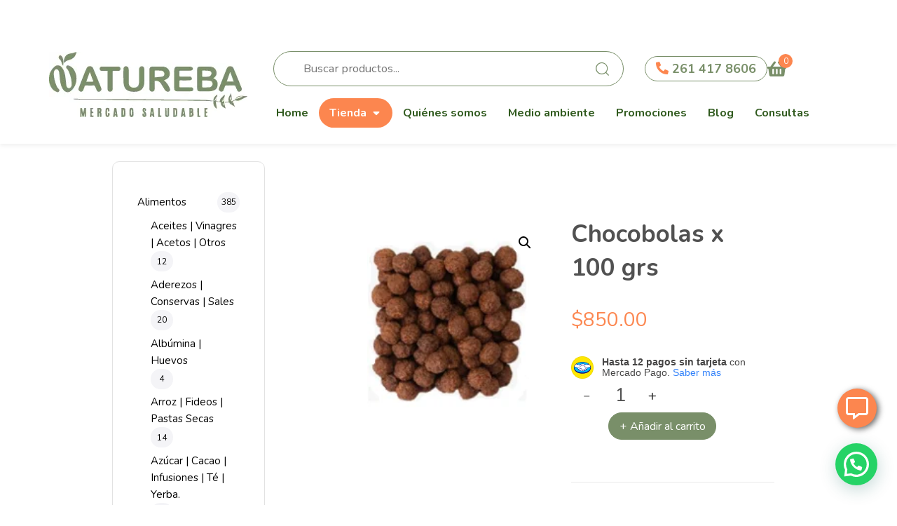

--- FILE ---
content_type: text/html; charset=UTF-8
request_url: https://natureba.com.ar/producto/chocobolas-x-100-grs/
body_size: 22973
content:
<!DOCTYPE html>
<html lang="es">
<head >

	<meta charset="UTF-8">
	<meta name="viewport" content="width=device-width, initial-scale=1.0" />
	<meta http-equiv="X-UA-Compatible" content="IE=edge">
	<link rel="profile" href="https://gmpg.org/xfn/11">
	<meta name="mobile-web-app-capable" content="yes">
<meta name="apple-mobile-web-app-capable" content="yes">
<meta name="apple-mobile-web-app-title" content="Natureba - ">
<title>Chocobolas x 100 grs &#8211; Natureba</title>
			<script type="text/javascript">
			var WebFontConfig = WebFontConfig || {};
			WebFontConfig['active'] = function() {
				if ( typeof ( window.jQuery ) !== 'undefined' ) {
					jQuery(window).trigger('liquid_async_fonts_active');
				}
			};
			WebFontConfig['inactive'] = function() {
				if ( typeof ( window.jQuery ) !== 'undefined' ) {
					jQuery(window).trigger('liquid_async_fonts_inactive');
				}
			};
			</script>
			<meta name='robots' content='max-image-preview:large' />
	<style>img:is([sizes="auto" i], [sizes^="auto," i]) { contain-intrinsic-size: 3000px 1500px }</style>
	<link rel='dns-prefetch' href='//cdnjs.cloudflare.com' />
<link rel='dns-prefetch' href='//fonts.googleapis.com' />
<link rel='preconnect' href='https://fonts.gstatic.com' crossorigin />
<link rel="alternate" type="application/rss+xml" title="Natureba &raquo; Feed" href="https://natureba.com.ar/feed/" />
<link rel="alternate" type="application/rss+xml" title="Natureba &raquo; Feed de los comentarios" href="https://natureba.com.ar/comments/feed/" />
<link rel="preload" href="https://natureba.com.ar/wp-content/themes/hub/assets/vendors/liquid-icon/lqd-essentials/fonts/lqd-essentials.woff2" as="font" type="font/woff2" crossorigin><script type="text/javascript">
/* <![CDATA[ */
window._wpemojiSettings = {"baseUrl":"https:\/\/s.w.org\/images\/core\/emoji\/16.0.1\/72x72\/","ext":".png","svgUrl":"https:\/\/s.w.org\/images\/core\/emoji\/16.0.1\/svg\/","svgExt":".svg","source":{"concatemoji":"https:\/\/natureba.com.ar\/wp-includes\/js\/wp-emoji-release.min.js?ver=6.8.3"}};
/*! This file is auto-generated */
!function(s,n){var o,i,e;function c(e){try{var t={supportTests:e,timestamp:(new Date).valueOf()};sessionStorage.setItem(o,JSON.stringify(t))}catch(e){}}function p(e,t,n){e.clearRect(0,0,e.canvas.width,e.canvas.height),e.fillText(t,0,0);var t=new Uint32Array(e.getImageData(0,0,e.canvas.width,e.canvas.height).data),a=(e.clearRect(0,0,e.canvas.width,e.canvas.height),e.fillText(n,0,0),new Uint32Array(e.getImageData(0,0,e.canvas.width,e.canvas.height).data));return t.every(function(e,t){return e===a[t]})}function u(e,t){e.clearRect(0,0,e.canvas.width,e.canvas.height),e.fillText(t,0,0);for(var n=e.getImageData(16,16,1,1),a=0;a<n.data.length;a++)if(0!==n.data[a])return!1;return!0}function f(e,t,n,a){switch(t){case"flag":return n(e,"\ud83c\udff3\ufe0f\u200d\u26a7\ufe0f","\ud83c\udff3\ufe0f\u200b\u26a7\ufe0f")?!1:!n(e,"\ud83c\udde8\ud83c\uddf6","\ud83c\udde8\u200b\ud83c\uddf6")&&!n(e,"\ud83c\udff4\udb40\udc67\udb40\udc62\udb40\udc65\udb40\udc6e\udb40\udc67\udb40\udc7f","\ud83c\udff4\u200b\udb40\udc67\u200b\udb40\udc62\u200b\udb40\udc65\u200b\udb40\udc6e\u200b\udb40\udc67\u200b\udb40\udc7f");case"emoji":return!a(e,"\ud83e\udedf")}return!1}function g(e,t,n,a){var r="undefined"!=typeof WorkerGlobalScope&&self instanceof WorkerGlobalScope?new OffscreenCanvas(300,150):s.createElement("canvas"),o=r.getContext("2d",{willReadFrequently:!0}),i=(o.textBaseline="top",o.font="600 32px Arial",{});return e.forEach(function(e){i[e]=t(o,e,n,a)}),i}function t(e){var t=s.createElement("script");t.src=e,t.defer=!0,s.head.appendChild(t)}"undefined"!=typeof Promise&&(o="wpEmojiSettingsSupports",i=["flag","emoji"],n.supports={everything:!0,everythingExceptFlag:!0},e=new Promise(function(e){s.addEventListener("DOMContentLoaded",e,{once:!0})}),new Promise(function(t){var n=function(){try{var e=JSON.parse(sessionStorage.getItem(o));if("object"==typeof e&&"number"==typeof e.timestamp&&(new Date).valueOf()<e.timestamp+604800&&"object"==typeof e.supportTests)return e.supportTests}catch(e){}return null}();if(!n){if("undefined"!=typeof Worker&&"undefined"!=typeof OffscreenCanvas&&"undefined"!=typeof URL&&URL.createObjectURL&&"undefined"!=typeof Blob)try{var e="postMessage("+g.toString()+"("+[JSON.stringify(i),f.toString(),p.toString(),u.toString()].join(",")+"));",a=new Blob([e],{type:"text/javascript"}),r=new Worker(URL.createObjectURL(a),{name:"wpTestEmojiSupports"});return void(r.onmessage=function(e){c(n=e.data),r.terminate(),t(n)})}catch(e){}c(n=g(i,f,p,u))}t(n)}).then(function(e){for(var t in e)n.supports[t]=e[t],n.supports.everything=n.supports.everything&&n.supports[t],"flag"!==t&&(n.supports.everythingExceptFlag=n.supports.everythingExceptFlag&&n.supports[t]);n.supports.everythingExceptFlag=n.supports.everythingExceptFlag&&!n.supports.flag,n.DOMReady=!1,n.readyCallback=function(){n.DOMReady=!0}}).then(function(){return e}).then(function(){var e;n.supports.everything||(n.readyCallback(),(e=n.source||{}).concatemoji?t(e.concatemoji):e.wpemoji&&e.twemoji&&(t(e.twemoji),t(e.wpemoji)))}))}((window,document),window._wpemojiSettings);
/* ]]> */
</script>
<style id='wp-emoji-styles-inline-css' type='text/css'>

	img.wp-smiley, img.emoji {
		display: inline !important;
		border: none !important;
		box-shadow: none !important;
		height: 1em !important;
		width: 1em !important;
		margin: 0 0.07em !important;
		vertical-align: -0.1em !important;
		background: none !important;
		padding: 0 !important;
	}
</style>
<link rel='stylesheet' id='wp-block-library-css' href='https://natureba.com.ar/wp-includes/css/dist/block-library/style.min.css?ver=6.8.3' type='text/css' media='all' />
<style id='wp-block-library-theme-inline-css' type='text/css'>
.wp-block-audio :where(figcaption){color:#555;font-size:13px;text-align:center}.is-dark-theme .wp-block-audio :where(figcaption){color:#ffffffa6}.wp-block-audio{margin:0 0 1em}.wp-block-code{border:1px solid #ccc;border-radius:4px;font-family:Menlo,Consolas,monaco,monospace;padding:.8em 1em}.wp-block-embed :where(figcaption){color:#555;font-size:13px;text-align:center}.is-dark-theme .wp-block-embed :where(figcaption){color:#ffffffa6}.wp-block-embed{margin:0 0 1em}.blocks-gallery-caption{color:#555;font-size:13px;text-align:center}.is-dark-theme .blocks-gallery-caption{color:#ffffffa6}:root :where(.wp-block-image figcaption){color:#555;font-size:13px;text-align:center}.is-dark-theme :root :where(.wp-block-image figcaption){color:#ffffffa6}.wp-block-image{margin:0 0 1em}.wp-block-pullquote{border-bottom:4px solid;border-top:4px solid;color:currentColor;margin-bottom:1.75em}.wp-block-pullquote cite,.wp-block-pullquote footer,.wp-block-pullquote__citation{color:currentColor;font-size:.8125em;font-style:normal;text-transform:uppercase}.wp-block-quote{border-left:.25em solid;margin:0 0 1.75em;padding-left:1em}.wp-block-quote cite,.wp-block-quote footer{color:currentColor;font-size:.8125em;font-style:normal;position:relative}.wp-block-quote:where(.has-text-align-right){border-left:none;border-right:.25em solid;padding-left:0;padding-right:1em}.wp-block-quote:where(.has-text-align-center){border:none;padding-left:0}.wp-block-quote.is-large,.wp-block-quote.is-style-large,.wp-block-quote:where(.is-style-plain){border:none}.wp-block-search .wp-block-search__label{font-weight:700}.wp-block-search__button{border:1px solid #ccc;padding:.375em .625em}:where(.wp-block-group.has-background){padding:1.25em 2.375em}.wp-block-separator.has-css-opacity{opacity:.4}.wp-block-separator{border:none;border-bottom:2px solid;margin-left:auto;margin-right:auto}.wp-block-separator.has-alpha-channel-opacity{opacity:1}.wp-block-separator:not(.is-style-wide):not(.is-style-dots){width:100px}.wp-block-separator.has-background:not(.is-style-dots){border-bottom:none;height:1px}.wp-block-separator.has-background:not(.is-style-wide):not(.is-style-dots){height:2px}.wp-block-table{margin:0 0 1em}.wp-block-table td,.wp-block-table th{word-break:normal}.wp-block-table :where(figcaption){color:#555;font-size:13px;text-align:center}.is-dark-theme .wp-block-table :where(figcaption){color:#ffffffa6}.wp-block-video :where(figcaption){color:#555;font-size:13px;text-align:center}.is-dark-theme .wp-block-video :where(figcaption){color:#ffffffa6}.wp-block-video{margin:0 0 1em}:root :where(.wp-block-template-part.has-background){margin-bottom:0;margin-top:0;padding:1.25em 2.375em}
</style>
<style id='classic-theme-styles-inline-css' type='text/css'>
/*! This file is auto-generated */
.wp-block-button__link{color:#fff;background-color:#32373c;border-radius:9999px;box-shadow:none;text-decoration:none;padding:calc(.667em + 2px) calc(1.333em + 2px);font-size:1.125em}.wp-block-file__button{background:#32373c;color:#fff;text-decoration:none}
</style>
<style id='safe-svg-svg-icon-style-inline-css' type='text/css'>
.safe-svg-cover{text-align:center}.safe-svg-cover .safe-svg-inside{display:inline-block;max-width:100%}.safe-svg-cover svg{fill:currentColor;height:100%;max-height:100%;max-width:100%;width:100%}

</style>
<style id='joinchat-button-style-inline-css' type='text/css'>
.wp-block-joinchat-button{border:none!important;text-align:center}.wp-block-joinchat-button figure{display:table;margin:0 auto;padding:0}.wp-block-joinchat-button figcaption{font:normal normal 400 .6em/2em var(--wp--preset--font-family--system-font,sans-serif);margin:0;padding:0}.wp-block-joinchat-button .joinchat-button__qr{background-color:#fff;border:6px solid #25d366;border-radius:30px;box-sizing:content-box;display:block;height:200px;margin:auto;overflow:hidden;padding:10px;width:200px}.wp-block-joinchat-button .joinchat-button__qr canvas,.wp-block-joinchat-button .joinchat-button__qr img{display:block;margin:auto}.wp-block-joinchat-button .joinchat-button__link{align-items:center;background-color:#25d366;border:6px solid #25d366;border-radius:30px;display:inline-flex;flex-flow:row nowrap;justify-content:center;line-height:1.25em;margin:0 auto;text-decoration:none}.wp-block-joinchat-button .joinchat-button__link:before{background:transparent var(--joinchat-ico) no-repeat center;background-size:100%;content:"";display:block;height:1.5em;margin:-.75em .75em -.75em 0;width:1.5em}.wp-block-joinchat-button figure+.joinchat-button__link{margin-top:10px}@media (orientation:landscape)and (min-height:481px),(orientation:portrait)and (min-width:481px){.wp-block-joinchat-button.joinchat-button--qr-only figure+.joinchat-button__link{display:none}}@media (max-width:480px),(orientation:landscape)and (max-height:480px){.wp-block-joinchat-button figure{display:none}}

</style>
<style id='global-styles-inline-css' type='text/css'>
:root{--wp--preset--aspect-ratio--square: 1;--wp--preset--aspect-ratio--4-3: 4/3;--wp--preset--aspect-ratio--3-4: 3/4;--wp--preset--aspect-ratio--3-2: 3/2;--wp--preset--aspect-ratio--2-3: 2/3;--wp--preset--aspect-ratio--16-9: 16/9;--wp--preset--aspect-ratio--9-16: 9/16;--wp--preset--color--black: #000000;--wp--preset--color--cyan-bluish-gray: #abb8c3;--wp--preset--color--white: #ffffff;--wp--preset--color--pale-pink: #f78da7;--wp--preset--color--vivid-red: #cf2e2e;--wp--preset--color--luminous-vivid-orange: #ff6900;--wp--preset--color--luminous-vivid-amber: #fcb900;--wp--preset--color--light-green-cyan: #7bdcb5;--wp--preset--color--vivid-green-cyan: #00d084;--wp--preset--color--pale-cyan-blue: #8ed1fc;--wp--preset--color--vivid-cyan-blue: #0693e3;--wp--preset--color--vivid-purple: #9b51e0;--wp--preset--gradient--vivid-cyan-blue-to-vivid-purple: linear-gradient(135deg,rgba(6,147,227,1) 0%,rgb(155,81,224) 100%);--wp--preset--gradient--light-green-cyan-to-vivid-green-cyan: linear-gradient(135deg,rgb(122,220,180) 0%,rgb(0,208,130) 100%);--wp--preset--gradient--luminous-vivid-amber-to-luminous-vivid-orange: linear-gradient(135deg,rgba(252,185,0,1) 0%,rgba(255,105,0,1) 100%);--wp--preset--gradient--luminous-vivid-orange-to-vivid-red: linear-gradient(135deg,rgba(255,105,0,1) 0%,rgb(207,46,46) 100%);--wp--preset--gradient--very-light-gray-to-cyan-bluish-gray: linear-gradient(135deg,rgb(238,238,238) 0%,rgb(169,184,195) 100%);--wp--preset--gradient--cool-to-warm-spectrum: linear-gradient(135deg,rgb(74,234,220) 0%,rgb(151,120,209) 20%,rgb(207,42,186) 40%,rgb(238,44,130) 60%,rgb(251,105,98) 80%,rgb(254,248,76) 100%);--wp--preset--gradient--blush-light-purple: linear-gradient(135deg,rgb(255,206,236) 0%,rgb(152,150,240) 100%);--wp--preset--gradient--blush-bordeaux: linear-gradient(135deg,rgb(254,205,165) 0%,rgb(254,45,45) 50%,rgb(107,0,62) 100%);--wp--preset--gradient--luminous-dusk: linear-gradient(135deg,rgb(255,203,112) 0%,rgb(199,81,192) 50%,rgb(65,88,208) 100%);--wp--preset--gradient--pale-ocean: linear-gradient(135deg,rgb(255,245,203) 0%,rgb(182,227,212) 50%,rgb(51,167,181) 100%);--wp--preset--gradient--electric-grass: linear-gradient(135deg,rgb(202,248,128) 0%,rgb(113,206,126) 100%);--wp--preset--gradient--midnight: linear-gradient(135deg,rgb(2,3,129) 0%,rgb(40,116,252) 100%);--wp--preset--font-size--small: 13px;--wp--preset--font-size--medium: 20px;--wp--preset--font-size--large: 36px;--wp--preset--font-size--x-large: 42px;--wp--preset--spacing--20: 0.44rem;--wp--preset--spacing--30: 0.67rem;--wp--preset--spacing--40: 1rem;--wp--preset--spacing--50: 1.5rem;--wp--preset--spacing--60: 2.25rem;--wp--preset--spacing--70: 3.38rem;--wp--preset--spacing--80: 5.06rem;--wp--preset--shadow--natural: 6px 6px 9px rgba(0, 0, 0, 0.2);--wp--preset--shadow--deep: 12px 12px 50px rgba(0, 0, 0, 0.4);--wp--preset--shadow--sharp: 6px 6px 0px rgba(0, 0, 0, 0.2);--wp--preset--shadow--outlined: 6px 6px 0px -3px rgba(255, 255, 255, 1), 6px 6px rgba(0, 0, 0, 1);--wp--preset--shadow--crisp: 6px 6px 0px rgba(0, 0, 0, 1);}:where(.is-layout-flex){gap: 0.5em;}:where(.is-layout-grid){gap: 0.5em;}body .is-layout-flex{display: flex;}.is-layout-flex{flex-wrap: wrap;align-items: center;}.is-layout-flex > :is(*, div){margin: 0;}body .is-layout-grid{display: grid;}.is-layout-grid > :is(*, div){margin: 0;}:where(.wp-block-columns.is-layout-flex){gap: 2em;}:where(.wp-block-columns.is-layout-grid){gap: 2em;}:where(.wp-block-post-template.is-layout-flex){gap: 1.25em;}:where(.wp-block-post-template.is-layout-grid){gap: 1.25em;}.has-black-color{color: var(--wp--preset--color--black) !important;}.has-cyan-bluish-gray-color{color: var(--wp--preset--color--cyan-bluish-gray) !important;}.has-white-color{color: var(--wp--preset--color--white) !important;}.has-pale-pink-color{color: var(--wp--preset--color--pale-pink) !important;}.has-vivid-red-color{color: var(--wp--preset--color--vivid-red) !important;}.has-luminous-vivid-orange-color{color: var(--wp--preset--color--luminous-vivid-orange) !important;}.has-luminous-vivid-amber-color{color: var(--wp--preset--color--luminous-vivid-amber) !important;}.has-light-green-cyan-color{color: var(--wp--preset--color--light-green-cyan) !important;}.has-vivid-green-cyan-color{color: var(--wp--preset--color--vivid-green-cyan) !important;}.has-pale-cyan-blue-color{color: var(--wp--preset--color--pale-cyan-blue) !important;}.has-vivid-cyan-blue-color{color: var(--wp--preset--color--vivid-cyan-blue) !important;}.has-vivid-purple-color{color: var(--wp--preset--color--vivid-purple) !important;}.has-black-background-color{background-color: var(--wp--preset--color--black) !important;}.has-cyan-bluish-gray-background-color{background-color: var(--wp--preset--color--cyan-bluish-gray) !important;}.has-white-background-color{background-color: var(--wp--preset--color--white) !important;}.has-pale-pink-background-color{background-color: var(--wp--preset--color--pale-pink) !important;}.has-vivid-red-background-color{background-color: var(--wp--preset--color--vivid-red) !important;}.has-luminous-vivid-orange-background-color{background-color: var(--wp--preset--color--luminous-vivid-orange) !important;}.has-luminous-vivid-amber-background-color{background-color: var(--wp--preset--color--luminous-vivid-amber) !important;}.has-light-green-cyan-background-color{background-color: var(--wp--preset--color--light-green-cyan) !important;}.has-vivid-green-cyan-background-color{background-color: var(--wp--preset--color--vivid-green-cyan) !important;}.has-pale-cyan-blue-background-color{background-color: var(--wp--preset--color--pale-cyan-blue) !important;}.has-vivid-cyan-blue-background-color{background-color: var(--wp--preset--color--vivid-cyan-blue) !important;}.has-vivid-purple-background-color{background-color: var(--wp--preset--color--vivid-purple) !important;}.has-black-border-color{border-color: var(--wp--preset--color--black) !important;}.has-cyan-bluish-gray-border-color{border-color: var(--wp--preset--color--cyan-bluish-gray) !important;}.has-white-border-color{border-color: var(--wp--preset--color--white) !important;}.has-pale-pink-border-color{border-color: var(--wp--preset--color--pale-pink) !important;}.has-vivid-red-border-color{border-color: var(--wp--preset--color--vivid-red) !important;}.has-luminous-vivid-orange-border-color{border-color: var(--wp--preset--color--luminous-vivid-orange) !important;}.has-luminous-vivid-amber-border-color{border-color: var(--wp--preset--color--luminous-vivid-amber) !important;}.has-light-green-cyan-border-color{border-color: var(--wp--preset--color--light-green-cyan) !important;}.has-vivid-green-cyan-border-color{border-color: var(--wp--preset--color--vivid-green-cyan) !important;}.has-pale-cyan-blue-border-color{border-color: var(--wp--preset--color--pale-cyan-blue) !important;}.has-vivid-cyan-blue-border-color{border-color: var(--wp--preset--color--vivid-cyan-blue) !important;}.has-vivid-purple-border-color{border-color: var(--wp--preset--color--vivid-purple) !important;}.has-vivid-cyan-blue-to-vivid-purple-gradient-background{background: var(--wp--preset--gradient--vivid-cyan-blue-to-vivid-purple) !important;}.has-light-green-cyan-to-vivid-green-cyan-gradient-background{background: var(--wp--preset--gradient--light-green-cyan-to-vivid-green-cyan) !important;}.has-luminous-vivid-amber-to-luminous-vivid-orange-gradient-background{background: var(--wp--preset--gradient--luminous-vivid-amber-to-luminous-vivid-orange) !important;}.has-luminous-vivid-orange-to-vivid-red-gradient-background{background: var(--wp--preset--gradient--luminous-vivid-orange-to-vivid-red) !important;}.has-very-light-gray-to-cyan-bluish-gray-gradient-background{background: var(--wp--preset--gradient--very-light-gray-to-cyan-bluish-gray) !important;}.has-cool-to-warm-spectrum-gradient-background{background: var(--wp--preset--gradient--cool-to-warm-spectrum) !important;}.has-blush-light-purple-gradient-background{background: var(--wp--preset--gradient--blush-light-purple) !important;}.has-blush-bordeaux-gradient-background{background: var(--wp--preset--gradient--blush-bordeaux) !important;}.has-luminous-dusk-gradient-background{background: var(--wp--preset--gradient--luminous-dusk) !important;}.has-pale-ocean-gradient-background{background: var(--wp--preset--gradient--pale-ocean) !important;}.has-electric-grass-gradient-background{background: var(--wp--preset--gradient--electric-grass) !important;}.has-midnight-gradient-background{background: var(--wp--preset--gradient--midnight) !important;}.has-small-font-size{font-size: var(--wp--preset--font-size--small) !important;}.has-medium-font-size{font-size: var(--wp--preset--font-size--medium) !important;}.has-large-font-size{font-size: var(--wp--preset--font-size--large) !important;}.has-x-large-font-size{font-size: var(--wp--preset--font-size--x-large) !important;}
:where(.wp-block-post-template.is-layout-flex){gap: 1.25em;}:where(.wp-block-post-template.is-layout-grid){gap: 1.25em;}
:where(.wp-block-columns.is-layout-flex){gap: 2em;}:where(.wp-block-columns.is-layout-grid){gap: 2em;}
:root :where(.wp-block-pullquote){font-size: 1.5em;line-height: 1.6;}
</style>
<link rel='stylesheet' id='contact-form-7-css' href='https://natureba.com.ar/wp-content/plugins/contact-form-7/includes/css/styles.css?ver=6.1.4' type='text/css' media='all' />
<link rel='stylesheet' id='redux-extendify-styles-css' href='https://natureba.com.ar/wp-content/plugins/hub-core/extras/redux-framework/redux-core/assets/css/extendify-utilities.css?ver=4.4.12.2' type='text/css' media='all' />
<link rel='stylesheet' id='photoswipe-css' href='https://natureba.com.ar/wp-content/plugins/woocommerce/assets/css/photoswipe/photoswipe.min.css?ver=10.4.3' type='text/css' media='all' />
<link rel='stylesheet' id='photoswipe-default-skin-css' href='https://natureba.com.ar/wp-content/plugins/woocommerce/assets/css/photoswipe/default-skin/default-skin.min.css?ver=10.4.3' type='text/css' media='all' />
<link rel='stylesheet' id='woocommerce-layout-css' href='https://natureba.com.ar/wp-content/plugins/woocommerce/assets/css/woocommerce-layout.css?ver=10.4.3' type='text/css' media='all' />
<link rel='stylesheet' id='woocommerce-smallscreen-css' href='https://natureba.com.ar/wp-content/plugins/woocommerce/assets/css/woocommerce-smallscreen.css?ver=10.4.3' type='text/css' media='only screen and (max-width: 768px)' />
<link rel='stylesheet' id='woocommerce-general-css' href='https://natureba.com.ar/wp-content/plugins/woocommerce/assets/css/woocommerce.css?ver=10.4.3' type='text/css' media='all' />
<style id='woocommerce-inline-inline-css' type='text/css'>
.woocommerce form .form-row .required { visibility: visible; }
</style>
<link rel='stylesheet' id='megamenu-css' href='https://natureba.com.ar/wp-content/uploads/maxmegamenu/style.css?ver=e5a677' type='text/css' media='all' />
<link rel='stylesheet' id='dashicons-css' href='https://natureba.com.ar/wp-includes/css/dashicons.min.css?ver=6.8.3' type='text/css' media='all' />
<link rel='stylesheet' id='liquid_wc-css' href='https://natureba.com.ar/wp-content/themes/hub/liquid/vendors/woocommerce/css/liquid_wc.min.css' type='text/css' media='all' />
<link rel='stylesheet' id='bootstrap-css' href='https://natureba.com.ar/wp-content/themes/hub/assets/vendors/bootstrap/css/bootstrap.min.css' type='text/css' media='all' />
<link rel='stylesheet' id='liquid-base-css' href='https://natureba.com.ar/wp-content/themes/hub/style.css' type='text/css' media='all' />
<style id='liquid-base-inline-css' type='text/css'>
.lqd-696ec439b97f4{
			position: fixed;
			left: 0;
			bottom: 0;
			right: 0;
			margin: 0;
			padding: 1em 1.41575em;
			background-color: #3d9cd2;
			color: #fff;
			z-index: 9998;
			display: flex;
			justify-content: center;
			align-items: center;
			gap: 8px;
			a{color:#fff}
		}.lqd-696ec439b97f4.err{
			background-color: #d63939;
		}
</style>
<link rel='stylesheet' id='liquid-theme-css' href='https://natureba.com.ar/wp-content/themes/hub/assets/css/theme.min.css' type='text/css' media='all' />
<link rel='stylesheet' id='theme-responsive-min-css' href='https://natureba.com.ar/wp-content/themes/hub/assets/css/theme-responsive-min.min.css?ver=6.8.3' type='text/css' media='screen and (min-width: 1200px)' />
<link rel='stylesheet' id='theme-responsive-max-css' href='https://natureba.com.ar/wp-content/themes/hub/assets/css/theme-responsive-max.min.css?ver=6.8.3' type='text/css' media='screen and (max-width: 1199px)' />
<link rel='stylesheet' id='theme-shop-css' href='https://natureba.com.ar/wp-content/themes/hub/assets/css/theme-shop.min.css' type='text/css' media='all' />
<link rel='stylesheet' id='flobarFAStyle-css' href='https://cdnjs.cloudflare.com/ajax/libs/font-awesome/5.13.1/css/all.min.css?ver=6.8.3' type='text/css' media='all' />
<link rel='stylesheet' id='flobarStyle-css' href='https://natureba.com.ar/wp-content/plugins/barritas-flotantes/assets/css/flobarStyle.css?ver=6.8.3' type='text/css' media='all' />
<link rel='stylesheet' id='child-hub-style-css' href='https://natureba.com.ar/wp-content/themes/hub-child/style.css?ver=6.8.3' type='text/css' media='all' />
<link rel='stylesheet' id='child-lujan-style-css' href='https://natureba.com.ar/wp-content/themes/hub-child/styleLujan.css?ver=6.8.3' type='text/css' media='all' />
<link rel='stylesheet' id='child-fede-style-css' href='https://natureba.com.ar/wp-content/themes/hub-child/styleFede.css?ver=6.8.3' type='text/css' media='all' />
<link rel='stylesheet' id='child-product-style-css' href='https://natureba.com.ar/wp-content/themes/hub-child/styleProduct.css?ver=6.8.3' type='text/css' media='all' />
<link rel='stylesheet' id='landinghub-core-css' href='https://natureba.com.ar/wp-content/plugins/hub-core/assets/css/landinghub-core.min.css?ver=6.8.3' type='text/css' media='all' />
<link rel="preload" as="style" href="https://fonts.googleapis.com/css?family=Nunito:400,700%7CYellowtail:400&#038;subset=latin&#038;display=swap&#038;ver=6.8.3" /><link rel="stylesheet" href="https://fonts.googleapis.com/css?family=Nunito:400,700%7CYellowtail:400&#038;subset=latin&#038;display=swap&#038;ver=6.8.3" media="print" onload="this.media='all'"><noscript><link rel="stylesheet" href="https://fonts.googleapis.com/css?family=Nunito:400,700%7CYellowtail:400&#038;subset=latin&#038;display=swap&#038;ver=6.8.3" /></noscript><link rel='stylesheet' id='liquid-generated-responsive-css' href='//natureba.com.ar/wp-content/uploads/liquid-styles/liquid-responsive-100.css?timestamp=1753483499&#038;ver=6.8.3' type='text/css' media='all' />
<script type="text/javascript" src="https://natureba.com.ar/wp-includes/js/jquery/jquery.min.js?ver=3.7.1" id="jquery-core-js"></script>
<script type="text/javascript" src="https://natureba.com.ar/wp-includes/js/jquery/jquery-migrate.min.js?ver=3.4.1" id="jquery-migrate-js"></script>
<script type="text/javascript" src="https://natureba.com.ar/wp-content/plugins/woocommerce/assets/js/jquery-blockui/jquery.blockUI.min.js?ver=2.7.0-wc.10.4.3" id="wc-jquery-blockui-js" data-wp-strategy="defer"></script>
<script type="text/javascript" id="wc-add-to-cart-js-extra">
/* <![CDATA[ */
var wc_add_to_cart_params = {"ajax_url":"\/wp-admin\/admin-ajax.php","wc_ajax_url":"\/?wc-ajax=%%endpoint%%","i18n_view_cart":"Ver carrito","cart_url":"https:\/\/natureba.com.ar\/carrito\/","is_cart":"","cart_redirect_after_add":"no"};
/* ]]> */
</script>
<script type="text/javascript" src="https://natureba.com.ar/wp-content/plugins/woocommerce/assets/js/frontend/add-to-cart.min.js?ver=10.4.3" id="wc-add-to-cart-js" data-wp-strategy="defer"></script>
<script type="text/javascript" src="https://natureba.com.ar/wp-content/plugins/woocommerce/assets/js/zoom/jquery.zoom.min.js?ver=1.7.21-wc.10.4.3" id="wc-zoom-js" defer="defer" data-wp-strategy="defer"></script>
<script type="text/javascript" src="https://natureba.com.ar/wp-content/plugins/woocommerce/assets/js/flexslider/jquery.flexslider.min.js?ver=2.7.2-wc.10.4.3" id="wc-flexslider-js" defer="defer" data-wp-strategy="defer"></script>
<script type="text/javascript" src="https://natureba.com.ar/wp-content/plugins/woocommerce/assets/js/photoswipe/photoswipe.min.js?ver=4.1.1-wc.10.4.3" id="wc-photoswipe-js" defer="defer" data-wp-strategy="defer"></script>
<script type="text/javascript" src="https://natureba.com.ar/wp-content/plugins/woocommerce/assets/js/photoswipe/photoswipe-ui-default.min.js?ver=4.1.1-wc.10.4.3" id="wc-photoswipe-ui-default-js" defer="defer" data-wp-strategy="defer"></script>
<script type="text/javascript" id="wc-single-product-js-extra">
/* <![CDATA[ */
var wc_single_product_params = {"i18n_required_rating_text":"Por favor elige una puntuaci\u00f3n","i18n_rating_options":["1 de 5 estrellas","2 de 5 estrellas","3 de 5 estrellas","4 de 5 estrellas","5 de 5 estrellas"],"i18n_product_gallery_trigger_text":"Ver galer\u00eda de im\u00e1genes a pantalla completa","review_rating_required":"yes","flexslider":{"rtl":false,"animation":"slide","smoothHeight":true,"directionNav":false,"controlNav":"thumbnails","slideshow":false,"animationSpeed":500,"animationLoop":false,"allowOneSlide":false},"zoom_enabled":"1","zoom_options":[],"photoswipe_enabled":"1","photoswipe_options":{"shareEl":false,"closeOnScroll":false,"history":false,"hideAnimationDuration":0,"showAnimationDuration":0},"flexslider_enabled":"1"};
/* ]]> */
</script>
<script type="text/javascript" src="https://natureba.com.ar/wp-content/plugins/woocommerce/assets/js/frontend/single-product.min.js?ver=10.4.3" id="wc-single-product-js" defer="defer" data-wp-strategy="defer"></script>
<script type="text/javascript" src="https://natureba.com.ar/wp-content/plugins/woocommerce/assets/js/js-cookie/js.cookie.min.js?ver=2.1.4-wc.10.4.3" id="wc-js-cookie-js" defer="defer" data-wp-strategy="defer"></script>
<script type="text/javascript" id="woocommerce-js-extra">
/* <![CDATA[ */
var woocommerce_params = {"ajax_url":"\/wp-admin\/admin-ajax.php","wc_ajax_url":"\/?wc-ajax=%%endpoint%%","i18n_password_show":"Mostrar contrase\u00f1a","i18n_password_hide":"Ocultar contrase\u00f1a"};
/* ]]> */
</script>
<script type="text/javascript" src="https://natureba.com.ar/wp-content/plugins/woocommerce/assets/js/frontend/woocommerce.min.js?ver=10.4.3" id="woocommerce-js" defer="defer" data-wp-strategy="defer"></script>
<script type="text/javascript" src="https://natureba.com.ar/wp-content/plugins/liquid_js_composer/assets/js/vendors/woocommerce-add-to-cart.js?ver=6.9.0" id="vc_woocommerce-add-to-cart-js-js"></script>
<script type="text/javascript" src="https://natureba.com.ar/wp-content/themes/hub-child/js/scripts.js?ver=6.8.3" id="child-hub-scripts-js"></script>
<link rel="https://api.w.org/" href="https://natureba.com.ar/wp-json/" /><link rel="alternate" title="JSON" type="application/json" href="https://natureba.com.ar/wp-json/wp/v2/product/3956" /><link rel="EditURI" type="application/rsd+xml" title="RSD" href="https://natureba.com.ar/xmlrpc.php?rsd" />
<meta name="generator" content="WordPress 6.8.3" />
<meta name="generator" content="WooCommerce 10.4.3" />
<link rel="canonical" href="https://natureba.com.ar/producto/chocobolas-x-100-grs/" />
<link rel='shortlink' href='https://natureba.com.ar/?p=3956' />
<link rel="alternate" title="oEmbed (JSON)" type="application/json+oembed" href="https://natureba.com.ar/wp-json/oembed/1.0/embed?url=https%3A%2F%2Fnatureba.com.ar%2Fproducto%2Fchocobolas-x-100-grs%2F" />
<link rel="alternate" title="oEmbed (XML)" type="text/xml+oembed" href="https://natureba.com.ar/wp-json/oembed/1.0/embed?url=https%3A%2F%2Fnatureba.com.ar%2Fproducto%2Fchocobolas-x-100-grs%2F&#038;format=xml" />
<meta name="generator" content="Redux 4.4.12.2" />	
		<link rel="shortcut icon" href="https://natureba.com.ar/wp-content/uploads/2022/01/natureba-favicon.svg" />
		
	<script type="text/javascript">
				window.liquidParams = {
					currentZIndex: 10,
					lazyLoadOffset: 500,
					ccOuterSize: 35,
					ccActiveCircleBg: 1,
					ccActiveCircleBc: 1,
				};
				window.liquidIsElementor = false;
			</script>	<noscript><style>.woocommerce-product-gallery{ opacity: 1 !important; }</style></noscript>
	<meta name="generator" content="Powered by WPBakery Page Builder - drag and drop page builder for WordPress."/>
<meta name="generator" content="Powered by Slider Revolution 6.7.33 - responsive, Mobile-Friendly Slider Plugin for WordPress with comfortable drag and drop interface." />
<script>function setREVStartSize(e){
			//window.requestAnimationFrame(function() {
				window.RSIW = window.RSIW===undefined ? window.innerWidth : window.RSIW;
				window.RSIH = window.RSIH===undefined ? window.innerHeight : window.RSIH;
				try {
					var pw = document.getElementById(e.c).parentNode.offsetWidth,
						newh;
					pw = pw===0 || isNaN(pw) || (e.l=="fullwidth" || e.layout=="fullwidth") ? window.RSIW : pw;
					e.tabw = e.tabw===undefined ? 0 : parseInt(e.tabw);
					e.thumbw = e.thumbw===undefined ? 0 : parseInt(e.thumbw);
					e.tabh = e.tabh===undefined ? 0 : parseInt(e.tabh);
					e.thumbh = e.thumbh===undefined ? 0 : parseInt(e.thumbh);
					e.tabhide = e.tabhide===undefined ? 0 : parseInt(e.tabhide);
					e.thumbhide = e.thumbhide===undefined ? 0 : parseInt(e.thumbhide);
					e.mh = e.mh===undefined || e.mh=="" || e.mh==="auto" ? 0 : parseInt(e.mh,0);
					if(e.layout==="fullscreen" || e.l==="fullscreen")
						newh = Math.max(e.mh,window.RSIH);
					else{
						e.gw = Array.isArray(e.gw) ? e.gw : [e.gw];
						for (var i in e.rl) if (e.gw[i]===undefined || e.gw[i]===0) e.gw[i] = e.gw[i-1];
						e.gh = e.el===undefined || e.el==="" || (Array.isArray(e.el) && e.el.length==0)? e.gh : e.el;
						e.gh = Array.isArray(e.gh) ? e.gh : [e.gh];
						for (var i in e.rl) if (e.gh[i]===undefined || e.gh[i]===0) e.gh[i] = e.gh[i-1];
											
						var nl = new Array(e.rl.length),
							ix = 0,
							sl;
						e.tabw = e.tabhide>=pw ? 0 : e.tabw;
						e.thumbw = e.thumbhide>=pw ? 0 : e.thumbw;
						e.tabh = e.tabhide>=pw ? 0 : e.tabh;
						e.thumbh = e.thumbhide>=pw ? 0 : e.thumbh;
						for (var i in e.rl) nl[i] = e.rl[i]<window.RSIW ? 0 : e.rl[i];
						sl = nl[0];
						for (var i in nl) if (sl>nl[i] && nl[i]>0) { sl = nl[i]; ix=i;}
						var m = pw>(e.gw[ix]+e.tabw+e.thumbw) ? 1 : (pw-(e.tabw+e.thumbw)) / (e.gw[ix]);
						newh =  (e.gh[ix] * m) + (e.tabh + e.thumbh);
					}
					var el = document.getElementById(e.c);
					if (el!==null && el) el.style.height = newh+"px";
					el = document.getElementById(e.c+"_wrapper");
					if (el!==null && el) {
						el.style.height = newh+"px";
						el.style.display = "block";
					}
				} catch(e){
					console.log("Failure at Presize of Slider:" + e)
				}
			//});
		  };</script>
<style id='liquid-stylesheet-inline-css' type='text/css'>:root{--color-primary:#798f69;--color-secondary:#f84419;--color-gradient-start:#798f69;--color-gradient-stop:#798f69;--lqd-cc-active-bw:1px;}body{font-family:'Nunito', sans-serif ;font-weight:400;line-height:24px;font-size:18px;color:#515151;}.btn{font-family:'Nunito', sans-serif ;}.lqd-post-content, .lqd-post-header .entry-excerpt{font-family:inherit;line-height:2;font-size:14px;color:#737373;}.h1,h1{font-family:'Nunito', sans-serif ;font-weight:400;line-height:1.06em;font-size:31px;color:#515151;}.h2,h2{font-family:'Nunito', sans-serif ;font-weight:700;line-height:1.07em;font-size:28px;color:#515151;}.h3,h3{font-family:'Nunito', sans-serif ;font-weight:700;line-height:1.2em;font-size:22px;color:#515151;}.h4,h4{font-family:'Nunito', sans-serif ;font-weight:700;line-height:1.2em;font-size:20px;color:#515151;}.h5,h5{font-family:'Nunito', sans-serif ;font-weight:700;line-height:1.2em;font-size:18px;color:#515151;}.h6,h6{font-family:'Yellowtail', sans-serif ;font-weight:400;line-height:1.2em;font-size:18px;color:#000000;}.titlebar-inner h1{font-size:40px;line-height:40px;}.titlebar-inner p{}.titlebar-inner{padding-top:60px;padding-bottom:30px;}@media screen and (min-width: 992px){body.has-sidebar #lqd-contents-wrap{padding-top:25px;}}@media ( min-width: 1200px ){.is-stuck .lqd-head-sec-wrap{background:rgb(255, 255, 255) !important;}}@media screen and (max-width: 1199px){.main-header .navbar-header{background:rgb(255, 255, 255);}body[data-mobile-nav-style=classic] .lqd-mobile-sec .navbar-collapse, body[data-mobile-nav-style=minimal] .lqd-mobile-sec .navbar-collapse{background:rgb(255, 255, 255);}}.liquid-wc-product-search {
    height: 50px;
}</style><noscript><style> .wpb_animate_when_almost_visible { opacity: 1; }</style></noscript><style type="text/css" data-type="vc_shortcodes-custom-css">.vc_custom_1643400901189{background-color: #537152 !important;}.vc_custom_1643400601733{background-color: #537152 !important;}</style><style type="text/css" data-type="vc_shortcodes-custom-css">.vc_custom_1642700627879{margin-top: 80px !important;}</style><style type="text/css">/** Mega Menu CSS: fs **/</style>

</head>

<body class="wp-singular product-template-default single single-product postid-3956 wp-embed-responsive wp-theme-hub wp-child-theme-hub-child theme-hub woocommerce woocommerce-page woocommerce-no-js has-sidebar has-left-sidebar site-wide-layout lazyload-enabled wpb-js-composer js-comp-ver-6.9.0 vc_responsive" dir="ltr" itemscope="itemscope" itemtype="http://schema.org/WebPage" data-mobile-nav-breakpoint="1199" data-mobile-nav-style="classic" data-mobile-nav-scheme="custom" data-mobile-nav-trigger-alignment="right" data-mobile-header-scheme="custom" data-mobile-logo-alignment="center" data-overlay-onmobile="false">
	
	
	<div><div class="screen-reader-text">Skip links</div><ul class="liquid-skip-link screen-reader-text"><li><a href="#primary-nav" class="screen-reader-shortcut"> Skip to primary navigation</a></li><li><a href="#lqd-site-content" class="screen-reader-shortcut"> Skip to content</a></li></ul></div>

	<div id="wrap">

		<header class="header site-header main-header   " id="header" itemscope="itemscope" itemtype="http://schema.org/WPHeader">
    
    <div  class="lqd-head-sec-wrap pos-rel     " style="">
						<div class="lqd-head-sec container d-flex align-items-stretch"><div  class="col lqd-head-col  " >
<div id="ld_header_image_696ec43a1237b" class="header-module module-logo no-rotate navbar-brand-plain contenedor-img-header ld_header_image_696ec43a1237b">

	<a class="navbar-brand" href="https://natureba.com.ar/" rel="home"><span class="navbar-brand-inner">    <img class="logo-default" src="https://natureba.com.ar/wp-content/uploads/2022/01/natureba-nav-logo.jpg" alt="Natureba"  /></span></a>		
</div><!-- /.navbar-header --></div><div  class="col lqd-head-col  " ><div class="header-module module-product-search ">
    <span class="ld-module-trigger" data-ld-toggle="true" data-toggle="collapse" data-target="#search-696ec43a1263e" data-bs-toggle="collapse" data-bs-target="#search-696ec43a1263e" aria-controls="search-696ec43a1263e" aria-expanded="false">
        <span class="ld-module-trigger-icon">
            <i class="lqd-icn-ess icon-ld-search"></i>
        </span>
    </span>
    <div class="ld-module-dropdown collapse" id="search-696ec43a1263e" aria-expanded="false">
        <form role="search" method="get" class="liquid-wc-product-search liquid-wc-product-search-ajax-enabled"
            action="https://natureba.com.ar/">
            <label class="screen-reader-text"
                for="liquid-wc-product-search-field-input-696ec43a1263f">Buscar:</label>
            <input type="search" id="liquid-wc-product-search-field-input-696ec43a1263f" class="search-field"
                placeholder="Buscar productos..."
                value="" name="s"/>
            <label class="screen-reader-text"
                for="">Product Category:</label>
                        <button type="submit">
                <span class="screen-reader-text">Buscar</span>
                <i class="lqd-icn-ess icon-ld-search"></i>
                <span class="loading-icon">
                    <i class="lqd-icn-ess icon-lqd-sync"></i>
                </span>
            </button>
            <input type="hidden" name="post_type" value="product"/>
        </form>
    </div>
</div></div><div  class="col lqd-head-col  columna-2-header" >
	<div class="wpb_raw_code wpb_content_element wpb_raw_html contenedor-base-btn-tel-header" >
		<div class="wpb_wrapper">
			<div class="contenedor-btn-tel-header">
<a href="tel:2614178606" class="btn-header-tel tel-header" taget="_blank"><i class="fas fa-phone-alt"></i> 261 417 8606</a>
</div>
		</div>
	</div>
<div class="header-module lqd-show-on-mobile">

<div class="ld-module-cart ld-module-cart-dropdown d-flex align-items-center">

	<span class="ld-module-trigger collapsed lqd-module-trigger-txt-left lqd-module-show-icon lqd-module-icon-plain lqd-module-badge-fill" data-ld-toggle="true" data-toggle="collapse" data-target="#cart-696ec43a12b1e"  data-bs-toggle="collapse" data-bs-target="#cart-696ec43a12b1e" aria-controls="cart-696ec43a12b1e" aria-expanded="false" data-toggle-options='{ "type": "hoverFade" }'>
					<span class="ld-module-trigger-icon">
								<i class="fas fa-shopping-basket"></i>
								<span class="ld-module-trigger-close-cross"></span>
			</span>
				<span class="ld-module-trigger-txt"></span>
					<span class="ld-module-trigger-count ld-module-trigger-count-sup header-cart-fragments">0</span>			</span>

	<div class="ld-module-dropdown collapse pos-abs" id="cart-696ec43a12b1e" aria-expanded="false">
		<div class="ld-cart-contents">
			<div class="header-quickcart">
				<span class="item-count" style="display:none;">0</span>
<div class="ld-cart-head d-flex align-items-center h2">
	Carrito <span class="ld-module-trigger-count d-flex align-items-centeer justify-content-center">0</span>
</div>

<div class="ld-cart-products woocommerce-mini-cart-item pos-rel">
	
	
		<div class="empty"><h3>No hay productos en el carrito.</h3></div>

		
</div>

			</div>

			
		</div>
	</div>

</div></div></div>	</div></div><div  class="lqd-head-sec-wrap pos-rel   sombra-nav  " style="">
						<div class="lqd-head-sec container d-flex align-items-stretch"><div  class="col lqd-head-col  " >
	<div class="wpb_raw_code wpb_content_element wpb_raw_html" >
		<div class="wpb_wrapper">
			
		</div>
	</div>
</div><div  class="col lqd-head-col  " ><style>.ld_header_menu_696ec43a12e26 > li > a{font-size:16px;line-height:22px;font-weight:700;}.ld_header_menu_696ec43a12e26 .nav-item-children > li > a{font-size:16px;line-height:22px;font-weight:600;}.ld_header_menu_696ec43a12e26 > li > a, .navbar-fullscreen .ld_header_menu_696ec43a12e26 > li > a{color:rgb(48, 90, 30);}</style><div class="header-module module-primary-nav pos-stc">
	<div class="collapse navbar-collapse lqd-submenu-default-style  " id="main-header-collapse" aria-expanded="false" role="navigation">
	<ul id="primary-nav" class="main-nav lqd-menu-counter-right ld_header_menu_696ec43a12e26 main-nav-hover-default nav align-items-lg-stretch justify-content-lg-end" data-submenu-options='{"toggleType":"fade","handler":"mouse-in-out"}' data-localscroll="true" data-localscroll-options='{"itemsSelector": "> li > a", "trackWindowScroll": true}'><li id="menu-item-588" class="menu-item menu-item-type-post_type menu-item-object-page menu-item-home menu-item-588"><a href="https://natureba.com.ar/">Home</a></li>
<li id="menu-item-4737" class="menu-item menu-item-type-custom menu-item-object-custom menu-item-has-children menu-item-4737"><a>Tienda<span class="submenu-expander pos-abs"><svg xmlns="http://www.w3.org/2000/svg" width="21" height="32" viewBox="0 0 21 32" style="width: 1em; height: 1em;"><path fill="currentColor" d="M10.5 18.375l7.938-7.938c.562-.562 1.562-.562 2.125 0s.562 1.563 0 2.126l-9 9c-.563.562-1.5.625-2.063.062L.437 12.562C.126 12.25 0 11.876 0 11.5s.125-.75.438-1.063c.562-.562 1.562-.562 2.124 0z"></path></svg></span></a>
<ul class="nav-item-children">
	<li id="menu-item-2401" class="menu-item menu-item-type-taxonomy menu-item-object-product_cat current-product-ancestor current-menu-parent current-product-parent menu-item-has-children menu-item-2401"><a href="https://natureba.com.ar/categoria-producto/alimentos/">Alimentos<span class="submenu-expander pos-abs"><svg xmlns="http://www.w3.org/2000/svg" width="21" height="32" viewBox="0 0 21 32" style="width: 1em; height: 1em;"><path fill="currentColor" d="M10.5 18.375l7.938-7.938c.562-.562 1.562-.562 2.125 0s.562 1.563 0 2.126l-9 9c-.563.562-1.5.625-2.063.062L.437 12.562C.126 12.25 0 11.876 0 11.5s.125-.75.438-1.063c.562-.562 1.562-.562 2.124 0z"></path></svg></span><span class="link-icon d-inline-flex hide-if-empty right-icon"><i class="lqd-icn-ess icon-ion-ios-arrow-forward"></i></span></a>
	<ul class="nav-item-children">
		<li id="menu-item-2402" class="menu-item menu-item-type-taxonomy menu-item-object-product_cat menu-item-2402"><a href="https://natureba.com.ar/categoria-producto/alimentos/aceites-vinagres-acetos-otros/">Aceites | Vinagres | Acetos | Otros</a></li>
		<li id="menu-item-2444" class="menu-item menu-item-type-taxonomy menu-item-object-product_cat menu-item-2444"><a href="https://natureba.com.ar/categoria-producto/alimentos/arroz-fideos-pastas-secas/">Arroz | Fideos | Pastas Secas</a></li>
		<li id="menu-item-2445" class="menu-item menu-item-type-taxonomy menu-item-object-product_cat menu-item-2445"><a href="https://natureba.com.ar/categoria-producto/alimentos/azucar-cacao-infusiones-te-yerba/">Azúcar | Cacao | Infusiones | Té | Yerba.</a></li>
		<li id="menu-item-2446" class="menu-item menu-item-type-taxonomy menu-item-object-product_cat menu-item-2446"><a href="https://natureba.com.ar/categoria-producto/alimentos/caldos-sopas/">Caldos | Sopas.</a></li>
		<li id="menu-item-2447" class="menu-item menu-item-type-taxonomy menu-item-object-product_cat menu-item-2447"><a href="https://natureba.com.ar/categoria-producto/alimentos/cereales-leches-instantaneas/">Cereales | Leches instantáneas</a></li>
		<li id="menu-item-2448" class="menu-item menu-item-type-taxonomy menu-item-object-product_cat menu-item-2448"><a href="https://natureba.com.ar/categoria-producto/alimentos/dulces-ghee-mantequillas-de-mani-mermeladas/">Dulces | Ghee | Mantequillas de Maní | Mermeladas</a></li>
		<li id="menu-item-2449" class="menu-item menu-item-type-taxonomy menu-item-object-product_cat menu-item-2449"><a href="https://natureba.com.ar/categoria-producto/alimentos/endulzantes-postres-reposteria/">Endulzantes| Postres | Repostería</a></li>
		<li id="menu-item-2450" class="menu-item menu-item-type-taxonomy menu-item-object-product_cat menu-item-2450"><a href="https://natureba.com.ar/categoria-producto/alimentos/galletas-panificados/">Galletas | Panificados</a></li>
		<li id="menu-item-2403" class="menu-item menu-item-type-taxonomy menu-item-object-product_cat menu-item-2403"><a href="https://natureba.com.ar/categoria-producto/alimentos/aderezos-conservas-sales/">Aderezos | Conservas | Sales</a></li>
		<li id="menu-item-4781" class="menu-item menu-item-type-taxonomy menu-item-object-product_cat current-product-ancestor current-menu-parent current-product-parent menu-item-4781"><a href="https://natureba.com.ar/categoria-producto/alimentos/granel-alimentos/">Granel | frutos secos | semillas | especias | harinas | cereales | legumbres | otros</a></li>
		<li id="menu-item-2452" class="menu-item menu-item-type-taxonomy menu-item-object-product_cat menu-item-2452"><a href="https://natureba.com.ar/categoria-producto/alimentos/harinas-premezclas-texturizados-rebozadores/">Harinas | Premezclas | Texturizados | Rebozadores</a></li>
		<li id="menu-item-2451" class="menu-item menu-item-type-taxonomy menu-item-object-product_cat menu-item-2451"><a href="https://natureba.com.ar/categoria-producto/alimentos/albumina-huevos/">Albúmina | Huevos</a></li>
		<li id="menu-item-2453" class="menu-item menu-item-type-taxonomy menu-item-object-product_cat menu-item-2453"><a href="https://natureba.com.ar/categoria-producto/alimentos/jalea-real-miel-polen-propoleo/">Jalea Real | Miel | Polen | Propóleo</a></li>
		<li id="menu-item-2405" class="menu-item menu-item-type-taxonomy menu-item-object-product_cat menu-item-2405"><a href="https://natureba.com.ar/categoria-producto/alimentos/kiosco-saludable/">Kiosco Saludable</a></li>
		<li id="menu-item-2409" class="menu-item menu-item-type-taxonomy menu-item-object-product_cat menu-item-2409"><a href="https://natureba.com.ar/categoria-producto/alimentos/todo-para-sushi/">Todo para sushi</a></li>
		<li id="menu-item-2406" class="menu-item menu-item-type-taxonomy menu-item-object-product_cat menu-item-2406"><a href="https://natureba.com.ar/categoria-producto/alimentos/kosher/">Kosher</a></li>
		<li id="menu-item-2410" class="menu-item menu-item-type-taxonomy menu-item-object-product_cat menu-item-2410"><a href="https://natureba.com.ar/categoria-producto/alimentos/vegano/">Vegano</a></li>
	</ul>
</li>
	<li id="menu-item-2411" class="menu-item menu-item-type-taxonomy menu-item-object-product_cat menu-item-has-children menu-item-2411"><a href="https://natureba.com.ar/categoria-producto/bebidas/">Bebidas<span class="submenu-expander pos-abs"><svg xmlns="http://www.w3.org/2000/svg" width="21" height="32" viewBox="0 0 21 32" style="width: 1em; height: 1em;"><path fill="currentColor" d="M10.5 18.375l7.938-7.938c.562-.562 1.562-.562 2.125 0s.562 1.563 0 2.126l-9 9c-.563.562-1.5.625-2.063.062L.437 12.562C.126 12.25 0 11.876 0 11.5s.125-.75.438-1.063c.562-.562 1.562-.562 2.124 0z"></path></svg></span><span class="link-icon d-inline-flex hide-if-empty right-icon"><i class="lqd-icn-ess icon-ion-ios-arrow-forward"></i></span></a>
	<ul class="nav-item-children">
		<li id="menu-item-2454" class="menu-item menu-item-type-taxonomy menu-item-object-product_cat menu-item-2454"><a href="https://natureba.com.ar/categoria-producto/bebidas/aguas-jugos/">Aguas | Jugos</a></li>
		<li id="menu-item-2412" class="menu-item menu-item-type-taxonomy menu-item-object-product_cat menu-item-2412"><a href="https://natureba.com.ar/categoria-producto/bebidas/kefir/">Kefir</a></li>
		<li id="menu-item-2413" class="menu-item menu-item-type-taxonomy menu-item-object-product_cat menu-item-2413"><a href="https://natureba.com.ar/categoria-producto/bebidas/leches-vegetales/">Leches vegetales</a></li>
		<li id="menu-item-2455" class="menu-item menu-item-type-taxonomy menu-item-object-product_cat menu-item-2455"><a href="https://natureba.com.ar/categoria-producto/bebidas/kosher-bebidas/">Kosher</a></li>
		<li id="menu-item-2456" class="menu-item menu-item-type-taxonomy menu-item-object-product_cat menu-item-2456"><a href="https://natureba.com.ar/categoria-producto/bebidas/organico-agroecologico-bebidas/">Orgánico / Agroecológico</a></li>
		<li id="menu-item-2463" class="menu-item menu-item-type-taxonomy menu-item-object-product_cat menu-item-2463"><a href="https://natureba.com.ar/categoria-producto/bebidas/vegano-bebidas/">Vegano</a></li>
	</ul>
</li>
	<li id="menu-item-2415" class="menu-item menu-item-type-taxonomy menu-item-object-product_cat menu-item-has-children menu-item-2415"><a href="https://natureba.com.ar/categoria-producto/congelados-refrigerados/">Congelados | Refrigerados<span class="submenu-expander pos-abs"><svg xmlns="http://www.w3.org/2000/svg" width="21" height="32" viewBox="0 0 21 32" style="width: 1em; height: 1em;"><path fill="currentColor" d="M10.5 18.375l7.938-7.938c.562-.562 1.562-.562 2.125 0s.562 1.563 0 2.126l-9 9c-.563.562-1.5.625-2.063.062L.437 12.562C.126 12.25 0 11.876 0 11.5s.125-.75.438-1.063c.562-.562 1.562-.562 2.124 0z"></path></svg></span><span class="link-icon d-inline-flex hide-if-empty right-icon"><i class="lqd-icn-ess icon-ion-ios-arrow-forward"></i></span></a>
	<ul class="nav-item-children">
		<li id="menu-item-2481" class="menu-item menu-item-type-taxonomy menu-item-object-product_cat menu-item-2481"><a href="https://natureba.com.ar/categoria-producto/congelados-refrigerados/acai-helados-veganos/">Açaí | Helados Veganos</a></li>
		<li id="menu-item-2482" class="menu-item menu-item-type-taxonomy menu-item-object-product_cat menu-item-2482"><a href="https://natureba.com.ar/categoria-producto/congelados-refrigerados/crema-yogur/">Crema | Yogur</a></li>
		<li id="menu-item-2483" class="menu-item menu-item-type-taxonomy menu-item-object-product_cat menu-item-2483"><a href="https://natureba.com.ar/categoria-producto/congelados-refrigerados/embutidos-veganos/">Embutidos Veganos</a></li>
		<li id="menu-item-2484" class="menu-item menu-item-type-taxonomy menu-item-object-product_cat menu-item-2484"><a href="https://natureba.com.ar/categoria-producto/congelados-refrigerados/falafel-noquis/">Falafel | Ñoquis</a></li>
		<li id="menu-item-2485" class="menu-item menu-item-type-taxonomy menu-item-object-product_cat menu-item-2485"><a href="https://natureba.com.ar/categoria-producto/congelados-refrigerados/hamburguesas-milanesas-seitan-otros/">Hamburguesas | Milanesas | Seitán | Otros</a></li>
		<li id="menu-item-2486" class="menu-item menu-item-type-taxonomy menu-item-object-product_cat menu-item-2486"><a href="https://natureba.com.ar/categoria-producto/congelados-refrigerados/miso-temphe-tofu/">Miso | Temphe | Tofu</a></li>
		<li id="menu-item-2488" class="menu-item menu-item-type-taxonomy menu-item-object-product_cat menu-item-2488"><a href="https://natureba.com.ar/categoria-producto/congelados-refrigerados/quesos-untables-vegetales/">Quesos | Untables Vegetales</a></li>
		<li id="menu-item-2417" class="menu-item menu-item-type-taxonomy menu-item-object-product_cat menu-item-2417"><a href="https://natureba.com.ar/categoria-producto/congelados-refrigerados/kosher-congelados-refrigerados/">Kosher</a></li>
		<li id="menu-item-2420" class="menu-item menu-item-type-taxonomy menu-item-object-product_cat menu-item-2420"><a href="https://natureba.com.ar/categoria-producto/congelados-refrigerados/vegano-congelados-refrigerados/">Vegano</a></li>
	</ul>
</li>
	<li id="menu-item-4955" class="menu-item menu-item-type-taxonomy menu-item-object-product_cat menu-item-has-children menu-item-4955"><a href="https://natureba.com.ar/categoria-producto/cosmetica-natural-2/">Cosmética Natural<span class="submenu-expander pos-abs"><svg xmlns="http://www.w3.org/2000/svg" width="21" height="32" viewBox="0 0 21 32" style="width: 1em; height: 1em;"><path fill="currentColor" d="M10.5 18.375l7.938-7.938c.562-.562 1.562-.562 2.125 0s.562 1.563 0 2.126l-9 9c-.563.562-1.5.625-2.063.062L.437 12.562C.126 12.25 0 11.876 0 11.5s.125-.75.438-1.063c.562-.562 1.562-.562 2.124 0z"></path></svg></span></a>
	<ul class="nav-item-children">
		<li id="menu-item-4956" class="menu-item menu-item-type-taxonomy menu-item-object-product_cat menu-item-4956"><a href="https://natureba.com.ar/categoria-producto/cosmetica-natural-2/aceites-cosmetica-natural-2/">Aceites</a></li>
		<li id="menu-item-4957" class="menu-item menu-item-type-taxonomy menu-item-object-product_cat menu-item-4957"><a href="https://natureba.com.ar/categoria-producto/cosmetica-natural-2/acondicionador-jabones-vegetales-shampoo-cosmetica-natural-2/">Acondicionador | Jabones Vegetales | Shampoo</a></li>
		<li id="menu-item-4958" class="menu-item menu-item-type-taxonomy menu-item-object-product_cat menu-item-4958"><a href="https://natureba.com.ar/categoria-producto/cosmetica-natural-2/cepillos-pasta-dental-cosmetica-natural-2/">Cepillos | Pasta dental</a></li>
		<li id="menu-item-4959" class="menu-item menu-item-type-taxonomy menu-item-object-product_cat menu-item-4959"><a href="https://natureba.com.ar/categoria-producto/cosmetica-natural-2/cremas-desodorante-talco-otros-cosmetica-natural-2/">Cremas | Desodorante | Talco | Otros</a></li>
	</ul>
</li>
	<li id="menu-item-2427" class="menu-item menu-item-type-taxonomy menu-item-object-product_cat menu-item-has-children menu-item-2427"><a href="https://natureba.com.ar/categoria-producto/deporte/">Deporte<span class="submenu-expander pos-abs"><svg xmlns="http://www.w3.org/2000/svg" width="21" height="32" viewBox="0 0 21 32" style="width: 1em; height: 1em;"><path fill="currentColor" d="M10.5 18.375l7.938-7.938c.562-.562 1.562-.562 2.125 0s.562 1.563 0 2.126l-9 9c-.563.562-1.5.625-2.063.062L.437 12.562C.126 12.25 0 11.876 0 11.5s.125-.75.438-1.063c.562-.562 1.562-.562 2.124 0z"></path></svg></span><span class="link-icon d-inline-flex hide-if-empty right-icon"><i class="lqd-icn-ess icon-ion-ios-arrow-forward"></i></span></a>
	<ul class="nav-item-children">
		<li id="menu-item-2428" class="menu-item menu-item-type-taxonomy menu-item-object-product_cat menu-item-2428"><a href="https://natureba.com.ar/categoria-producto/deporte/aminoacios-geles-potenciadores/">Aminoácios | Geles | Potenciadores</a></li>
		<li id="menu-item-2473" class="menu-item menu-item-type-taxonomy menu-item-object-product_cat menu-item-2473"><a href="https://natureba.com.ar/categoria-producto/deporte/complementos-vitaminas/">Complementos | Vitaminas</a></li>
		<li id="menu-item-2429" class="menu-item menu-item-type-taxonomy menu-item-object-product_cat menu-item-2429"><a href="https://natureba.com.ar/categoria-producto/deporte/proteinas-quemadores/">Proteínas | Quemadores</a></li>
		<li id="menu-item-2474" class="menu-item menu-item-type-taxonomy menu-item-object-product_cat menu-item-2474"><a href="https://natureba.com.ar/categoria-producto/deporte/kosher-deporte/">Kosher</a></li>
		<li id="menu-item-2475" class="menu-item menu-item-type-taxonomy menu-item-object-product_cat menu-item-2475"><a href="https://natureba.com.ar/categoria-producto/deporte/organico-agroecologico-deporte/">Orgánico / Agroecológico</a></li>
		<li id="menu-item-2476" class="menu-item menu-item-type-taxonomy menu-item-object-product_cat menu-item-2476"><a href="https://natureba.com.ar/categoria-producto/deporte/sin-tacc-deporte/">Sin TACC</a></li>
		<li id="menu-item-2477" class="menu-item menu-item-type-taxonomy menu-item-object-product_cat menu-item-2477"><a href="https://natureba.com.ar/categoria-producto/deporte/vegano-deporte/">Vegano</a></li>
	</ul>
</li>
	<li id="menu-item-2430" class="menu-item menu-item-type-taxonomy menu-item-object-product_cat menu-item-has-children menu-item-2430"><a href="https://natureba.com.ar/categoria-producto/hogar/">Hogar<span class="submenu-expander pos-abs"><svg xmlns="http://www.w3.org/2000/svg" width="21" height="32" viewBox="0 0 21 32" style="width: 1em; height: 1em;"><path fill="currentColor" d="M10.5 18.375l7.938-7.938c.562-.562 1.562-.562 2.125 0s.562 1.563 0 2.126l-9 9c-.563.562-1.5.625-2.063.062L.437 12.562C.126 12.25 0 11.876 0 11.5s.125-.75.438-1.063c.562-.562 1.562-.562 2.124 0z"></path></svg></span><span class="link-icon d-inline-flex hide-if-empty right-icon"><i class="lqd-icn-ess icon-ion-ios-arrow-forward"></i></span></a>
	<ul class="nav-item-children">
		<li id="menu-item-2431" class="menu-item menu-item-type-taxonomy menu-item-object-product_cat menu-item-2431"><a href="https://natureba.com.ar/categoria-producto/hogar/sahumerios-inciensos/">Inciensos | Sahumerios</a></li>
		<li id="menu-item-2432" class="menu-item menu-item-type-taxonomy menu-item-object-product_cat menu-item-2432"><a href="https://natureba.com.ar/categoria-producto/hogar/varios/">Varios</a></li>
		<li id="menu-item-2464" class="menu-item menu-item-type-taxonomy menu-item-object-product_cat menu-item-2464"><a href="https://natureba.com.ar/categoria-producto/hogar/gift-card/">Gift Card</a></li>
	</ul>
</li>
	<li id="menu-item-2433" class="menu-item menu-item-type-taxonomy menu-item-object-product_cat menu-item-2433"><a href="https://natureba.com.ar/categoria-producto/promociones/">Promociones</a></li>
	<li id="menu-item-2434" class="menu-item menu-item-type-taxonomy menu-item-object-product_cat menu-item-has-children menu-item-2434"><a href="https://natureba.com.ar/categoria-producto/suplementos/">Suplementos<span class="submenu-expander pos-abs"><svg xmlns="http://www.w3.org/2000/svg" width="21" height="32" viewBox="0 0 21 32" style="width: 1em; height: 1em;"><path fill="currentColor" d="M10.5 18.375l7.938-7.938c.562-.562 1.562-.562 2.125 0s.562 1.563 0 2.126l-9 9c-.563.562-1.5.625-2.063.062L.437 12.562C.126 12.25 0 11.876 0 11.5s.125-.75.438-1.063c.562-.562 1.562-.562 2.124 0z"></path></svg></span><span class="link-icon d-inline-flex hide-if-empty right-icon"><i class="lqd-icn-ess icon-ion-ios-arrow-forward"></i></span></a>
	<ul class="nav-item-children">
		<li id="menu-item-2465" class="menu-item menu-item-type-taxonomy menu-item-object-product_cat menu-item-2465"><a href="https://natureba.com.ar/categoria-producto/suplementos/agua-oxigenada-coloides/">Agua Oxigenada | Coloides</a></li>
		<li id="menu-item-2435" class="menu-item menu-item-type-taxonomy menu-item-object-product_cat menu-item-2435"><a href="https://natureba.com.ar/categoria-producto/suplementos/energizantes-minerales-probioticos-vitaminas/">Energizantes | Minerales | Probióticos | Vitaminas</a></li>
		<li id="menu-item-2466" class="menu-item menu-item-type-taxonomy menu-item-object-product_cat menu-item-2466"><a href="https://natureba.com.ar/categoria-producto/suplementos/espirulina-otros/">Espirulina | Otros</a></li>
		<li id="menu-item-2468" class="menu-item menu-item-type-taxonomy menu-item-object-product_cat menu-item-2468"><a href="https://natureba.com.ar/categoria-producto/suplementos/levadura-nutricional-de-cerveza/">Levadura Nutricional de Cerveza</a></li>
		<li id="menu-item-2437" class="menu-item menu-item-type-taxonomy menu-item-object-product_cat menu-item-2437"><a href="https://natureba.com.ar/categoria-producto/suplementos/tinturas-madre/">Tinturas Madre</a></li>
		<li id="menu-item-2467" class="menu-item menu-item-type-taxonomy menu-item-object-product_cat menu-item-2467"><a href="https://natureba.com.ar/categoria-producto/suplementos/kosher-suplementos/">Kosher</a></li>
		<li id="menu-item-2469" class="menu-item menu-item-type-taxonomy menu-item-object-product_cat menu-item-2469"><a href="https://natureba.com.ar/categoria-producto/suplementos/organico-agroecologico-suplementos/">Orgánico / Agroecológico</a></li>
		<li id="menu-item-2438" class="menu-item menu-item-type-taxonomy menu-item-object-product_cat menu-item-2438"><a href="https://natureba.com.ar/categoria-producto/suplementos/vegano-suplementos/">Vegano</a></li>
	</ul>
</li>
</ul>
</li>
<li id="menu-item-2221" class="menu-item menu-item-type-post_type menu-item-object-page menu-item-2221"><a href="https://natureba.com.ar/quienes-somos/">Quiénes somos</a></li>
<li id="menu-item-2222" class="menu-item menu-item-type-custom menu-item-object-custom menu-item-home menu-item-2222"><a href="http://natureba.com.ar/#franquicias">Medio ambiente</a></li>
<li id="menu-item-2442" class="menu-item menu-item-type-taxonomy menu-item-object-product_cat menu-item-2442"><a href="https://natureba.com.ar/categoria-producto/promociones/">Promociones</a></li>
<li id="menu-item-2441" class="menu-item menu-item-type-post_type menu-item-object-page menu-item-2441"><a href="https://natureba.com.ar/blog/">Blog</a></li>
<li id="menu-item-2225" class="menu-item menu-item-type-post_type menu-item-object-page menu-item-2225"><a href="https://natureba.com.ar/contacto/">Consultas</a></li>
</ul>	</div><!-- /.navbar-collapse -->
</div><!-- /.header-module --></div>	</div></div><div class="lqd-mobile-sec pos-rel">
		<div class="lqd-mobile-sec-inner navbar-header d-flex align-items-stretch w-100">
			<div class="lqd-mobile-modules-container empty"></div>
			<button
			type="button"
			class="navbar-toggle collapsed nav-trigger style-mobile d-flex pos-rel align-items-center justify-content-center"
			data-ld-toggle="true"
			data-toggle="collapse"
			data-bs-toggle="collapse"
			data-target="#lqd-mobile-sec-nav"
			data-bs-target="#lqd-mobile-sec-nav"
			aria-expanded="false"
			data-toggle-options='{ "changeClassnames": {"html": "mobile-nav-activated"} }'>
				<span class="sr-only">Toggle navigation</span>
				<span class="bars d-inline-block pos-rel z-index-1">
					<span class="bars-inner d-flex flex-column w-100 h-100">
						<span class="bar d-inline-block"></span>
						<span class="bar d-inline-block"></span>
						<span class="bar d-inline-block"></span>
					</span>
				</span>
			</button>

			<a class="navbar-brand d-flex pos-rel" href="https://natureba.com.ar/">
				<span class="navbar-brand-inner">
					<img class="logo-default" src="https://natureba.com.ar/wp-content/uploads/2022/01/natureba-nav-logo.jpg" alt="Natureba"  />
				</span>
			</a>

		</div>

		<div class="lqd-mobile-sec-nav w-100 pos-abs z-index-10">

			<div class="mobile-navbar-collapse navbar-collapse collapse w-100" id="lqd-mobile-sec-nav" aria-expanded="false" role="navigation"><ul id="mobile-primary-nav" class="reset-ul lqd-mobile-main-nav main-nav nav" itemtype="http://schema.org/SiteNavigationElement" itemscope="itemscope"><li class="menu-item menu-item-type-post_type menu-item-object-page menu-item-home menu-item-588"><a href="https://natureba.com.ar/">Home</a></li>
<li class="menu-item menu-item-type-custom menu-item-object-custom menu-item-has-children menu-item-4737"><a>Tienda<span class="submenu-expander pos-abs"><svg xmlns="http://www.w3.org/2000/svg" width="21" height="32" viewBox="0 0 21 32" style="width: 1em; height: 1em;"><path fill="currentColor" d="M10.5 18.375l7.938-7.938c.562-.562 1.562-.562 2.125 0s.562 1.563 0 2.126l-9 9c-.563.562-1.5.625-2.063.062L.437 12.562C.126 12.25 0 11.876 0 11.5s.125-.75.438-1.063c.562-.562 1.562-.562 2.124 0z"></path></svg></span></a>
<ul class="nav-item-children">
	<li class="menu-item menu-item-type-taxonomy menu-item-object-product_cat current-product-ancestor current-menu-parent current-product-parent menu-item-has-children menu-item-2401"><a href="https://natureba.com.ar/categoria-producto/alimentos/">Alimentos<span class="submenu-expander pos-abs"><svg xmlns="http://www.w3.org/2000/svg" width="21" height="32" viewBox="0 0 21 32" style="width: 1em; height: 1em;"><path fill="currentColor" d="M10.5 18.375l7.938-7.938c.562-.562 1.562-.562 2.125 0s.562 1.563 0 2.126l-9 9c-.563.562-1.5.625-2.063.062L.437 12.562C.126 12.25 0 11.876 0 11.5s.125-.75.438-1.063c.562-.562 1.562-.562 2.124 0z"></path></svg></span><span class="link-icon d-inline-flex hide-if-empty right-icon"><i class="lqd-icn-ess icon-ion-ios-arrow-forward"></i></span></a>
	<ul class="nav-item-children">
		<li class="menu-item menu-item-type-taxonomy menu-item-object-product_cat menu-item-2402"><a href="https://natureba.com.ar/categoria-producto/alimentos/aceites-vinagres-acetos-otros/">Aceites | Vinagres | Acetos | Otros</a></li>
		<li class="menu-item menu-item-type-taxonomy menu-item-object-product_cat menu-item-2444"><a href="https://natureba.com.ar/categoria-producto/alimentos/arroz-fideos-pastas-secas/">Arroz | Fideos | Pastas Secas</a></li>
		<li class="menu-item menu-item-type-taxonomy menu-item-object-product_cat menu-item-2445"><a href="https://natureba.com.ar/categoria-producto/alimentos/azucar-cacao-infusiones-te-yerba/">Azúcar | Cacao | Infusiones | Té | Yerba.</a></li>
		<li class="menu-item menu-item-type-taxonomy menu-item-object-product_cat menu-item-2446"><a href="https://natureba.com.ar/categoria-producto/alimentos/caldos-sopas/">Caldos | Sopas.</a></li>
		<li class="menu-item menu-item-type-taxonomy menu-item-object-product_cat menu-item-2447"><a href="https://natureba.com.ar/categoria-producto/alimentos/cereales-leches-instantaneas/">Cereales | Leches instantáneas</a></li>
		<li class="menu-item menu-item-type-taxonomy menu-item-object-product_cat menu-item-2448"><a href="https://natureba.com.ar/categoria-producto/alimentos/dulces-ghee-mantequillas-de-mani-mermeladas/">Dulces | Ghee | Mantequillas de Maní | Mermeladas</a></li>
		<li class="menu-item menu-item-type-taxonomy menu-item-object-product_cat menu-item-2449"><a href="https://natureba.com.ar/categoria-producto/alimentos/endulzantes-postres-reposteria/">Endulzantes| Postres | Repostería</a></li>
		<li class="menu-item menu-item-type-taxonomy menu-item-object-product_cat menu-item-2450"><a href="https://natureba.com.ar/categoria-producto/alimentos/galletas-panificados/">Galletas | Panificados</a></li>
		<li class="menu-item menu-item-type-taxonomy menu-item-object-product_cat menu-item-2403"><a href="https://natureba.com.ar/categoria-producto/alimentos/aderezos-conservas-sales/">Aderezos | Conservas | Sales</a></li>
		<li class="menu-item menu-item-type-taxonomy menu-item-object-product_cat current-product-ancestor current-menu-parent current-product-parent menu-item-4781"><a href="https://natureba.com.ar/categoria-producto/alimentos/granel-alimentos/">Granel | frutos secos | semillas | especias | harinas | cereales | legumbres | otros</a></li>
		<li class="menu-item menu-item-type-taxonomy menu-item-object-product_cat menu-item-2452"><a href="https://natureba.com.ar/categoria-producto/alimentos/harinas-premezclas-texturizados-rebozadores/">Harinas | Premezclas | Texturizados | Rebozadores</a></li>
		<li class="menu-item menu-item-type-taxonomy menu-item-object-product_cat menu-item-2451"><a href="https://natureba.com.ar/categoria-producto/alimentos/albumina-huevos/">Albúmina | Huevos</a></li>
		<li class="menu-item menu-item-type-taxonomy menu-item-object-product_cat menu-item-2453"><a href="https://natureba.com.ar/categoria-producto/alimentos/jalea-real-miel-polen-propoleo/">Jalea Real | Miel | Polen | Propóleo</a></li>
		<li class="menu-item menu-item-type-taxonomy menu-item-object-product_cat menu-item-2405"><a href="https://natureba.com.ar/categoria-producto/alimentos/kiosco-saludable/">Kiosco Saludable</a></li>
		<li class="menu-item menu-item-type-taxonomy menu-item-object-product_cat menu-item-2409"><a href="https://natureba.com.ar/categoria-producto/alimentos/todo-para-sushi/">Todo para sushi</a></li>
		<li class="menu-item menu-item-type-taxonomy menu-item-object-product_cat menu-item-2406"><a href="https://natureba.com.ar/categoria-producto/alimentos/kosher/">Kosher</a></li>
		<li class="menu-item menu-item-type-taxonomy menu-item-object-product_cat menu-item-2410"><a href="https://natureba.com.ar/categoria-producto/alimentos/vegano/">Vegano</a></li>
	</ul>
</li>
	<li class="menu-item menu-item-type-taxonomy menu-item-object-product_cat menu-item-has-children menu-item-2411"><a href="https://natureba.com.ar/categoria-producto/bebidas/">Bebidas<span class="submenu-expander pos-abs"><svg xmlns="http://www.w3.org/2000/svg" width="21" height="32" viewBox="0 0 21 32" style="width: 1em; height: 1em;"><path fill="currentColor" d="M10.5 18.375l7.938-7.938c.562-.562 1.562-.562 2.125 0s.562 1.563 0 2.126l-9 9c-.563.562-1.5.625-2.063.062L.437 12.562C.126 12.25 0 11.876 0 11.5s.125-.75.438-1.063c.562-.562 1.562-.562 2.124 0z"></path></svg></span><span class="link-icon d-inline-flex hide-if-empty right-icon"><i class="lqd-icn-ess icon-ion-ios-arrow-forward"></i></span></a>
	<ul class="nav-item-children">
		<li class="menu-item menu-item-type-taxonomy menu-item-object-product_cat menu-item-2454"><a href="https://natureba.com.ar/categoria-producto/bebidas/aguas-jugos/">Aguas | Jugos</a></li>
		<li class="menu-item menu-item-type-taxonomy menu-item-object-product_cat menu-item-2412"><a href="https://natureba.com.ar/categoria-producto/bebidas/kefir/">Kefir</a></li>
		<li class="menu-item menu-item-type-taxonomy menu-item-object-product_cat menu-item-2413"><a href="https://natureba.com.ar/categoria-producto/bebidas/leches-vegetales/">Leches vegetales</a></li>
		<li class="menu-item menu-item-type-taxonomy menu-item-object-product_cat menu-item-2455"><a href="https://natureba.com.ar/categoria-producto/bebidas/kosher-bebidas/">Kosher</a></li>
		<li class="menu-item menu-item-type-taxonomy menu-item-object-product_cat menu-item-2456"><a href="https://natureba.com.ar/categoria-producto/bebidas/organico-agroecologico-bebidas/">Orgánico / Agroecológico</a></li>
		<li class="menu-item menu-item-type-taxonomy menu-item-object-product_cat menu-item-2463"><a href="https://natureba.com.ar/categoria-producto/bebidas/vegano-bebidas/">Vegano</a></li>
	</ul>
</li>
	<li class="menu-item menu-item-type-taxonomy menu-item-object-product_cat menu-item-has-children menu-item-2415"><a href="https://natureba.com.ar/categoria-producto/congelados-refrigerados/">Congelados | Refrigerados<span class="submenu-expander pos-abs"><svg xmlns="http://www.w3.org/2000/svg" width="21" height="32" viewBox="0 0 21 32" style="width: 1em; height: 1em;"><path fill="currentColor" d="M10.5 18.375l7.938-7.938c.562-.562 1.562-.562 2.125 0s.562 1.563 0 2.126l-9 9c-.563.562-1.5.625-2.063.062L.437 12.562C.126 12.25 0 11.876 0 11.5s.125-.75.438-1.063c.562-.562 1.562-.562 2.124 0z"></path></svg></span><span class="link-icon d-inline-flex hide-if-empty right-icon"><i class="lqd-icn-ess icon-ion-ios-arrow-forward"></i></span></a>
	<ul class="nav-item-children">
		<li class="menu-item menu-item-type-taxonomy menu-item-object-product_cat menu-item-2481"><a href="https://natureba.com.ar/categoria-producto/congelados-refrigerados/acai-helados-veganos/">Açaí | Helados Veganos</a></li>
		<li class="menu-item menu-item-type-taxonomy menu-item-object-product_cat menu-item-2482"><a href="https://natureba.com.ar/categoria-producto/congelados-refrigerados/crema-yogur/">Crema | Yogur</a></li>
		<li class="menu-item menu-item-type-taxonomy menu-item-object-product_cat menu-item-2483"><a href="https://natureba.com.ar/categoria-producto/congelados-refrigerados/embutidos-veganos/">Embutidos Veganos</a></li>
		<li class="menu-item menu-item-type-taxonomy menu-item-object-product_cat menu-item-2484"><a href="https://natureba.com.ar/categoria-producto/congelados-refrigerados/falafel-noquis/">Falafel | Ñoquis</a></li>
		<li class="menu-item menu-item-type-taxonomy menu-item-object-product_cat menu-item-2485"><a href="https://natureba.com.ar/categoria-producto/congelados-refrigerados/hamburguesas-milanesas-seitan-otros/">Hamburguesas | Milanesas | Seitán | Otros</a></li>
		<li class="menu-item menu-item-type-taxonomy menu-item-object-product_cat menu-item-2486"><a href="https://natureba.com.ar/categoria-producto/congelados-refrigerados/miso-temphe-tofu/">Miso | Temphe | Tofu</a></li>
		<li class="menu-item menu-item-type-taxonomy menu-item-object-product_cat menu-item-2488"><a href="https://natureba.com.ar/categoria-producto/congelados-refrigerados/quesos-untables-vegetales/">Quesos | Untables Vegetales</a></li>
		<li class="menu-item menu-item-type-taxonomy menu-item-object-product_cat menu-item-2417"><a href="https://natureba.com.ar/categoria-producto/congelados-refrigerados/kosher-congelados-refrigerados/">Kosher</a></li>
		<li class="menu-item menu-item-type-taxonomy menu-item-object-product_cat menu-item-2420"><a href="https://natureba.com.ar/categoria-producto/congelados-refrigerados/vegano-congelados-refrigerados/">Vegano</a></li>
	</ul>
</li>
	<li class="menu-item menu-item-type-taxonomy menu-item-object-product_cat menu-item-has-children menu-item-4955"><a href="https://natureba.com.ar/categoria-producto/cosmetica-natural-2/">Cosmética Natural<span class="submenu-expander pos-abs"><svg xmlns="http://www.w3.org/2000/svg" width="21" height="32" viewBox="0 0 21 32" style="width: 1em; height: 1em;"><path fill="currentColor" d="M10.5 18.375l7.938-7.938c.562-.562 1.562-.562 2.125 0s.562 1.563 0 2.126l-9 9c-.563.562-1.5.625-2.063.062L.437 12.562C.126 12.25 0 11.876 0 11.5s.125-.75.438-1.063c.562-.562 1.562-.562 2.124 0z"></path></svg></span></a>
	<ul class="nav-item-children">
		<li class="menu-item menu-item-type-taxonomy menu-item-object-product_cat menu-item-4956"><a href="https://natureba.com.ar/categoria-producto/cosmetica-natural-2/aceites-cosmetica-natural-2/">Aceites</a></li>
		<li class="menu-item menu-item-type-taxonomy menu-item-object-product_cat menu-item-4957"><a href="https://natureba.com.ar/categoria-producto/cosmetica-natural-2/acondicionador-jabones-vegetales-shampoo-cosmetica-natural-2/">Acondicionador | Jabones Vegetales | Shampoo</a></li>
		<li class="menu-item menu-item-type-taxonomy menu-item-object-product_cat menu-item-4958"><a href="https://natureba.com.ar/categoria-producto/cosmetica-natural-2/cepillos-pasta-dental-cosmetica-natural-2/">Cepillos | Pasta dental</a></li>
		<li class="menu-item menu-item-type-taxonomy menu-item-object-product_cat menu-item-4959"><a href="https://natureba.com.ar/categoria-producto/cosmetica-natural-2/cremas-desodorante-talco-otros-cosmetica-natural-2/">Cremas | Desodorante | Talco | Otros</a></li>
	</ul>
</li>
	<li class="menu-item menu-item-type-taxonomy menu-item-object-product_cat menu-item-has-children menu-item-2427"><a href="https://natureba.com.ar/categoria-producto/deporte/">Deporte<span class="submenu-expander pos-abs"><svg xmlns="http://www.w3.org/2000/svg" width="21" height="32" viewBox="0 0 21 32" style="width: 1em; height: 1em;"><path fill="currentColor" d="M10.5 18.375l7.938-7.938c.562-.562 1.562-.562 2.125 0s.562 1.563 0 2.126l-9 9c-.563.562-1.5.625-2.063.062L.437 12.562C.126 12.25 0 11.876 0 11.5s.125-.75.438-1.063c.562-.562 1.562-.562 2.124 0z"></path></svg></span><span class="link-icon d-inline-flex hide-if-empty right-icon"><i class="lqd-icn-ess icon-ion-ios-arrow-forward"></i></span></a>
	<ul class="nav-item-children">
		<li class="menu-item menu-item-type-taxonomy menu-item-object-product_cat menu-item-2428"><a href="https://natureba.com.ar/categoria-producto/deporte/aminoacios-geles-potenciadores/">Aminoácios | Geles | Potenciadores</a></li>
		<li class="menu-item menu-item-type-taxonomy menu-item-object-product_cat menu-item-2473"><a href="https://natureba.com.ar/categoria-producto/deporte/complementos-vitaminas/">Complementos | Vitaminas</a></li>
		<li class="menu-item menu-item-type-taxonomy menu-item-object-product_cat menu-item-2429"><a href="https://natureba.com.ar/categoria-producto/deporte/proteinas-quemadores/">Proteínas | Quemadores</a></li>
		<li class="menu-item menu-item-type-taxonomy menu-item-object-product_cat menu-item-2474"><a href="https://natureba.com.ar/categoria-producto/deporte/kosher-deporte/">Kosher</a></li>
		<li class="menu-item menu-item-type-taxonomy menu-item-object-product_cat menu-item-2475"><a href="https://natureba.com.ar/categoria-producto/deporte/organico-agroecologico-deporte/">Orgánico / Agroecológico</a></li>
		<li class="menu-item menu-item-type-taxonomy menu-item-object-product_cat menu-item-2476"><a href="https://natureba.com.ar/categoria-producto/deporte/sin-tacc-deporte/">Sin TACC</a></li>
		<li class="menu-item menu-item-type-taxonomy menu-item-object-product_cat menu-item-2477"><a href="https://natureba.com.ar/categoria-producto/deporte/vegano-deporte/">Vegano</a></li>
	</ul>
</li>
	<li class="menu-item menu-item-type-taxonomy menu-item-object-product_cat menu-item-has-children menu-item-2430"><a href="https://natureba.com.ar/categoria-producto/hogar/">Hogar<span class="submenu-expander pos-abs"><svg xmlns="http://www.w3.org/2000/svg" width="21" height="32" viewBox="0 0 21 32" style="width: 1em; height: 1em;"><path fill="currentColor" d="M10.5 18.375l7.938-7.938c.562-.562 1.562-.562 2.125 0s.562 1.563 0 2.126l-9 9c-.563.562-1.5.625-2.063.062L.437 12.562C.126 12.25 0 11.876 0 11.5s.125-.75.438-1.063c.562-.562 1.562-.562 2.124 0z"></path></svg></span><span class="link-icon d-inline-flex hide-if-empty right-icon"><i class="lqd-icn-ess icon-ion-ios-arrow-forward"></i></span></a>
	<ul class="nav-item-children">
		<li class="menu-item menu-item-type-taxonomy menu-item-object-product_cat menu-item-2431"><a href="https://natureba.com.ar/categoria-producto/hogar/sahumerios-inciensos/">Inciensos | Sahumerios</a></li>
		<li class="menu-item menu-item-type-taxonomy menu-item-object-product_cat menu-item-2432"><a href="https://natureba.com.ar/categoria-producto/hogar/varios/">Varios</a></li>
		<li class="menu-item menu-item-type-taxonomy menu-item-object-product_cat menu-item-2464"><a href="https://natureba.com.ar/categoria-producto/hogar/gift-card/">Gift Card</a></li>
	</ul>
</li>
	<li class="menu-item menu-item-type-taxonomy menu-item-object-product_cat menu-item-2433"><a href="https://natureba.com.ar/categoria-producto/promociones/">Promociones</a></li>
	<li class="menu-item menu-item-type-taxonomy menu-item-object-product_cat menu-item-has-children menu-item-2434"><a href="https://natureba.com.ar/categoria-producto/suplementos/">Suplementos<span class="submenu-expander pos-abs"><svg xmlns="http://www.w3.org/2000/svg" width="21" height="32" viewBox="0 0 21 32" style="width: 1em; height: 1em;"><path fill="currentColor" d="M10.5 18.375l7.938-7.938c.562-.562 1.562-.562 2.125 0s.562 1.563 0 2.126l-9 9c-.563.562-1.5.625-2.063.062L.437 12.562C.126 12.25 0 11.876 0 11.5s.125-.75.438-1.063c.562-.562 1.562-.562 2.124 0z"></path></svg></span><span class="link-icon d-inline-flex hide-if-empty right-icon"><i class="lqd-icn-ess icon-ion-ios-arrow-forward"></i></span></a>
	<ul class="nav-item-children">
		<li class="menu-item menu-item-type-taxonomy menu-item-object-product_cat menu-item-2465"><a href="https://natureba.com.ar/categoria-producto/suplementos/agua-oxigenada-coloides/">Agua Oxigenada | Coloides</a></li>
		<li class="menu-item menu-item-type-taxonomy menu-item-object-product_cat menu-item-2435"><a href="https://natureba.com.ar/categoria-producto/suplementos/energizantes-minerales-probioticos-vitaminas/">Energizantes | Minerales | Probióticos | Vitaminas</a></li>
		<li class="menu-item menu-item-type-taxonomy menu-item-object-product_cat menu-item-2466"><a href="https://natureba.com.ar/categoria-producto/suplementos/espirulina-otros/">Espirulina | Otros</a></li>
		<li class="menu-item menu-item-type-taxonomy menu-item-object-product_cat menu-item-2468"><a href="https://natureba.com.ar/categoria-producto/suplementos/levadura-nutricional-de-cerveza/">Levadura Nutricional de Cerveza</a></li>
		<li class="menu-item menu-item-type-taxonomy menu-item-object-product_cat menu-item-2437"><a href="https://natureba.com.ar/categoria-producto/suplementos/tinturas-madre/">Tinturas Madre</a></li>
		<li class="menu-item menu-item-type-taxonomy menu-item-object-product_cat menu-item-2467"><a href="https://natureba.com.ar/categoria-producto/suplementos/kosher-suplementos/">Kosher</a></li>
		<li class="menu-item menu-item-type-taxonomy menu-item-object-product_cat menu-item-2469"><a href="https://natureba.com.ar/categoria-producto/suplementos/organico-agroecologico-suplementos/">Orgánico / Agroecológico</a></li>
		<li class="menu-item menu-item-type-taxonomy menu-item-object-product_cat menu-item-2438"><a href="https://natureba.com.ar/categoria-producto/suplementos/vegano-suplementos/">Vegano</a></li>
	</ul>
</li>
</ul>
</li>
<li class="menu-item menu-item-type-post_type menu-item-object-page menu-item-2221"><a href="https://natureba.com.ar/quienes-somos/">Quiénes somos</a></li>
<li class="menu-item menu-item-type-custom menu-item-object-custom menu-item-home menu-item-2222"><a href="http://natureba.com.ar/#franquicias">Medio ambiente</a></li>
<li class="menu-item menu-item-type-taxonomy menu-item-object-product_cat menu-item-2442"><a href="https://natureba.com.ar/categoria-producto/promociones/">Promociones</a></li>
<li class="menu-item menu-item-type-post_type menu-item-object-page menu-item-2441"><a href="https://natureba.com.ar/blog/">Blog</a></li>
<li class="menu-item menu-item-type-post_type menu-item-object-page menu-item-2225"><a href="https://natureba.com.ar/contacto/">Consultas</a></li>
</ul></div>

		</div>

	</div>
</header>


		<main class="content" id="lqd-site-content">

			
			<div id="lqd-contents-wrap">

			<div id="content" class="lqd-contents">
	
					
			<p><section class="vc_row vc_custom_1642700627879 liquid-row-shadowbox-696ec43a1ab2c"><div class="ld-container container-fluid"><div class="row ld-row ld-row-outer"><div class="wpb_column vc_column_container vc_col-sm-6 liquid-column-696ec43a22912"><div class="vc_column-inner  " ><div class="wpb_wrapper"  ><div class="product product-layout-component lqd-product-image">
<div class="ld-product-images">
	<div class="woocommerce-product-gallery woocommerce-product-gallery--with-images woocommerce-product-gallery--columns-4 images" data-columns="4" style="opacity: 0; transition: opacity .25s ease-in-out;">
		<figure class="woocommerce-product-gallery__wrapper">
			<div data-thumb="https://natureba.com.ar/wp-content/uploads/2022/03/1-10-10049-100x100.png" data-thumb-alt="Chocobolas x 100 grs" data-thumb-srcset="https://natureba.com.ar/wp-content/uploads/2022/03/1-10-10049-100x100.png 100w, https://natureba.com.ar/wp-content/uploads/2022/03/1-10-10049-150x150.png 150w"  data-thumb-sizes="(max-width: 100px) 100vw, 100px" class="woocommerce-product-gallery__image"><a href="https://natureba.com.ar/wp-content/uploads/2022/03/1-10-10049.png"><img width="165" height="200" src="https://natureba.com.ar/wp-content/uploads/2022/03/1-10-10049.png" class="wp-post-image" alt="Chocobolas x 100 grs" data-caption="" data-src="https://natureba.com.ar/wp-content/uploads/2022/03/1-10-10049.png" data-large_image="https://natureba.com.ar/wp-content/uploads/2022/03/1-10-10049.png" data-large_image_width="165" data-large_image_height="200" decoding="async" srcset="https://natureba.com.ar/wp-content/uploads/2022/03/1-10-10049.png 165w, https://natureba.com.ar/wp-content/uploads/2022/03/1-10-10049-100x121.png 100w" sizes="(max-width: 165px) 100vw, 165px" itemprop="image" /></a></div>		</figure>
	</div>
</div></div></div></div></div><div class="product-single-view-content wpb_column vc_column_container vc_col-sm-6 liquid-column-696ec43a23f40"><div class="vc_column-inner  " ><div class="wpb_wrapper"  ><div class="product product-layout-component lqd-product-title">
<h1 itemprop="name" class="product_title entry-title">Chocobolas x 100 grs</h1></div><div class="product product-layout-component lqd-product-price">
<p class="price"><span class="woocommerce-Price-amount amount"><bdi><span class="woocommerce-Price-currencySymbol">&#36;</span>850.00</bdi></span></p>
</div><div class="lqd-woo-single-layout-2">
	<div class="product product-layout-component lqd-product-add-to-cart">
		
	
<div id="tooltipComponent" class="mp-credits-tooltip-container">
    <img alt="mp-logo-hand-shake" class="mp-credits-tooltip-icon" src="https://natureba.com.ar/wp-content/plugins/woocommerce-mercadopago/assets/images/icons/icon-mp.png?ver=8.7.4">
    <div class="mp-credits-tooltip-text">
        <span><b>Hasta 12 pagos sin tarjeta</b> con Mercado Pago.</span>
        <span class="mp-credits-tooltip-link"><a id="mp-open-modal">Saber más</a></span>
    </div>
</div>

<div id="mp-credits-modal">
    <div id="mp-credits-centralize" class="mp-credits-modal-content-centralize">
        <div class="mp-credits-modal-container">
            <div class="mp-credits-modal-container-content">
                <div class="mp-credits-modal-content">
                    <div class="mp-credits-modal-close-button">
                        <img id="mp-credits-modal-close-modal" src="https://natureba.com.ar/wp-content/plugins/woocommerce-mercadopago/templates/public/../../assets/images/products/credits/close-icon.png">
                    </div>
                    <div class="mp-logo-img">
                        <img src="https://natureba.com.ar/wp-content/plugins/woocommerce-mercadopago/templates/public/../../assets/images/products/credits/credits-modal-logo.png">
                    </div>

                    <div class="mp-credits-modal-titles">
                        <div class="mp-credits-modal-brand-title">
                            <span>Compra con Mercado Pago sin tarjeta y paga mes a mes</span>
                        </div>
                        <div class="mp-credits-modal-info">
                            <div class="mp-credits-modal-how-to-use">
                                <div>
                                    <div class="mp-credits-modal-step-circle"><div class="mp-step-mark">1</div></div>
                                    <span class="mp-credits-modal-step-circle-text">Agrega tu producto al carrito y al momento de pagar, elige “Cuotas sin Tarjeta” o “Meses sin Tarjeta”.</span>
                                </div>
                                <div>
                                <div class="mp-credits-modal-step-circle"><div class="mp-step-mark">2</div></div>
                                <span class="mp-credits-modal-step-circle-text">Inicia sesión en Mercado Pago.</span>
                                </div>
                                <div>
                                <div class="mp-credits-modal-step-circle"><div class="mp-step-mark">3</div></div>
                                <span class="mp-credits-modal-step-circle-text">Elige la cantidad de pagos que se adapten mejor a ti ¡y listo!</span>
                                </div>
                            </div>
                        </div>
                    </div>
                    <div class="mp-credits-modal-FAQ">
                        <p>
                            Crédito sujeto a aprobación.                            <br>
                            <br>
                            ¿Tienes dudas? Consulta nuestra                             <a id="mp-modal-footer-link" target="_blank" href="https://www.mercadopago.com.ar/help/19040">Ayuda</a>.
                        </p>
                    </div>
                </div>
            </div>
        </div>
    </div>
</div>

<script type="text/javascript" type="module">
    const tooltipComponent = document.getElementById('tooltipComponent');
    const itemDetailsDiv = document.getElementsByClassName('woocommerce-product-details__short-description')[0];

    if (itemDetailsDiv) {
        const childrenStyle = window.getComputedStyle(itemDetailsDiv.children[0]);
        tooltipComponent.style.margin = childrenStyle.margin;
    } else {
        const parentStyle = window.getComputedStyle(tooltipComponent.parentNode);

        if (parentStyle.marginTop != "0px") {
            tooltipComponent.style.marginBottom = parentStyle.marginTop;
        } else if (parentStyle.paddingTop != "0px") {
            tooltipComponent.style.paddingBottom = parentStyle.paddingTop;
        } else if (parentStyle.marginBlockStart != "0px") {
            tooltipComponent.style.marginBlockEnd = parentStyle.marginBlockStart;
        }
    }
</script>

	<form class="cart" action="https://natureba.com.ar/producto/chocobolas-x-100-grs/" method="post" enctype='multipart/form-data'>

		<div class="quantity">
	<label class="screen-reader-text" for="quantity_696ec43a24e05">Cantidad</label>
	<input
		type="number"
		id="quantity_696ec43a24e05"
		class="input-text qty text spinner"
		step="1"
		min="1"
		max=""
		name="quantity"
		value="1"
		title="Cantidad"
		size="4"
		placeholder=""
		inputmode="numeric" />
		</div>
			
		<button type="submit" name="add-to-cart" value="3956" class="single_add_to_cart_button button btn btn-sm font-weight-bold text-uppercase ltr-sp-15"><span>Añadir al carrito</span></button>

				
	</form>

	
	</div>
</div><div class="vc_separator wpb_content_element vc_separator_align_center vc_sep_width_100 vc_sep_pos_align_center vc_separator_no_text vc_sep_color_grey" ><span class="vc_sep_holder vc_sep_holder_l"><span  class="vc_sep_line"></span></span><span class="vc_sep_holder vc_sep_holder_r"><span  class="vc_sep_line"></span></span>
</div>
	<div class="wpb_text_column wpb_content_element " >
		<div class="wpb_wrapper">
			<h3>Descripción</h3>
<div class="productDescription"><p>Ingredientes: Harina de maíz, azúcar, cacao en polvo, harina de trigo enriquecida, premezcla vitamínica: C, B1, B2, B3, B6, B12. Contiene gluten.</p>
</div>

		</div>
	</div>
</div></div></div></div></div></section><section class="vc_row product-single-view-content-prod-rel liquid-row-shadowbox-696ec43a25fc9"><div class="ld-container container"><div class="row ld-row ld-row-outer"><div class="wpb_column vc_column_container vc_col-sm-12 liquid-column-696ec43a263fa"><div class="vc_column-inner  " ><div class="wpb_wrapper"  >
	<div class="wpb_text_column wpb_content_element " >
		<div class="wpb_wrapper">
			<div class="vista-single-product-textos prodRel">Productos relacionados</div>

		</div>
	</div>
<div class="product product-layout-component lqd-product-related">
<section class="related products">
	
			<h2 class="text-center">Productos relacionados</h2>
		
	<ul class="products columns-4 " >

		
			<li class="product type-product post-3755 status-publish first instock product_cat-alimentos product_cat-granel-alimentos has-post-thumbnail shipping-taxable purchasable product-type-simple">
	<div class="ld-sp ld-sp-clsc ld-sp-clsc-alt pb-5 text-center">
		<figure class="ld-sp-img">
		<a href="https://natureba.com.ar/producto/almohaditas-de-cereal-rellenas-de-avellana-x-100-grs/" class="woocommerce-LoopProduct-link woocommerce-loop-product__link"><img width="165" height="200" src="data:image/svg+xml;charset=utf-8,%3Csvg xmlns%3D&#039;http%3A%2F%2Fwww.w3.org%2F2000%2Fsvg&#039; viewBox%3D&#039;0 0 165 200&#039;%2F%3E" class="attachment-woocommerce_thumbnail size-woocommerce_thumbnail ld-lazyload" alt="Almohaditas de Cereal Rellenas de Avellana x 100 grs." decoding="async" itemprop="image" data-src="https://natureba.com.ar/wp-content/uploads/2022/03/1-10-10009.jpg" data-srcset="https://natureba.com.ar/wp-content/uploads/2022/03/1-10-10009.jpg 165w, https://natureba.com.ar/wp-content/uploads/2022/03/1-10-10009-100x121.jpg 100w" data-sizes="(max-width: 165px) 100vw, 165px" data-aspect="0.825" /></a>			<div class="ld-sp-btns d-flex flex-column pos-abs z-index-2">
							</div>
		</figure>
		<div class="ld-sp-info px-2 px-md-5">
			<a class="product-category" href="https://natureba.com.ar/categoria-producto/alimentos/"><span>Alimentos</span></a><h3><a href="https://natureba.com.ar/producto/almohaditas-de-cereal-rellenas-de-avellana-x-100-grs/">Almohaditas de Cereal Rellenas de Avellana x 100 grs.</a></h3>
	<span class="price"><span class="woocommerce-Price-amount amount"><span class="woocommerce-Price-currencySymbol">&#036;</span>1,100.00</span></span>
<a href="/producto/chocobolas-x-100-grs/?add-to-cart=3755" data-quantity="1" class="ld-sp-btn ld-sp-add-to-cart button product_type_simple add_to_cart_button ajax_add_to_cart" data-product_id="3755" data-product_sku="1-10-10009" aria-label="Añadir al carrito: &ldquo;Almohaditas de Cereal Rellenas de Avellana x 100 grs.&rdquo;" rel="nofollow" data-success_message="«Almohaditas de Cereal Rellenas de Avellana x 100 grs.» se ha añadido a tu carrito" data-product_name="Almohaditas de Cereal Rellenas de Avellana x 100 grs." role="button"><i class="lqd-icn-ess icon-ld-cart lqd-mobile-add-to-cart-icn"></i><span>Añadir al carrito</span></a>		</div>
			</div>
</li>
		
			<li class="product type-product post-3776 status-publish instock product_cat-alimentos product_cat-granel-alimentos has-post-thumbnail shipping-taxable purchasable product-type-simple">
	<div class="ld-sp ld-sp-clsc ld-sp-clsc-alt pb-5 text-center">
		<figure class="ld-sp-img">
		<a href="https://natureba.com.ar/producto/cedron-x-100-grs/" class="woocommerce-LoopProduct-link woocommerce-loop-product__link"><img width="165" height="200" src="data:image/svg+xml;charset=utf-8,%3Csvg xmlns%3D&#039;http%3A%2F%2Fwww.w3.org%2F2000%2Fsvg&#039; viewBox%3D&#039;0 0 165 200&#039;%2F%3E" class="attachment-woocommerce_thumbnail size-woocommerce_thumbnail ld-lazyload" alt="Cedrón x 100 grs." decoding="async" itemprop="image" data-src="https://natureba.com.ar/wp-content/uploads/2022/03/1-10-10046.jpg" data-srcset="https://natureba.com.ar/wp-content/uploads/2022/03/1-10-10046.jpg 165w, https://natureba.com.ar/wp-content/uploads/2022/03/1-10-10046-100x121.jpg 100w" data-sizes="(max-width: 165px) 100vw, 165px" data-aspect="0.825" /></a>			<div class="ld-sp-btns d-flex flex-column pos-abs z-index-2">
							</div>
		</figure>
		<div class="ld-sp-info px-2 px-md-5">
			<a class="product-category" href="https://natureba.com.ar/categoria-producto/alimentos/"><span>Alimentos</span></a><h3><a href="https://natureba.com.ar/producto/cedron-x-100-grs/">Cedrón x 100 grs.</a></h3>
	<span class="price"><span class="woocommerce-Price-amount amount"><span class="woocommerce-Price-currencySymbol">&#036;</span>4,600.00</span></span>
<a href="/producto/chocobolas-x-100-grs/?add-to-cart=3776" data-quantity="1" class="ld-sp-btn ld-sp-add-to-cart button product_type_simple add_to_cart_button ajax_add_to_cart" data-product_id="3776" data-product_sku="1-10-10046" aria-label="Añadir al carrito: &ldquo;Cedrón x 100 grs.&rdquo;" rel="nofollow" data-success_message="«Cedrón x 100 grs.» se ha añadido a tu carrito" data-product_name="Cedrón x 100 grs." role="button"><i class="lqd-icn-ess icon-ld-cart lqd-mobile-add-to-cart-icn"></i><span>Añadir al carrito</span></a>		</div>
			</div>
</li>
		
			<li class="product type-product post-3774 status-publish instock product_cat-alimentos product_cat-granel-alimentos has-post-thumbnail shipping-taxable purchasable product-type-simple">
	<div class="ld-sp ld-sp-clsc ld-sp-clsc-alt pb-5 text-center">
		<figure class="ld-sp-img">
		<a href="https://natureba.com.ar/producto/tutuca-dulce-x-100-grs/" class="woocommerce-LoopProduct-link woocommerce-loop-product__link"><img width="165" height="200" src="data:image/svg+xml;charset=utf-8,%3Csvg xmlns%3D&#039;http%3A%2F%2Fwww.w3.org%2F2000%2Fsvg&#039; viewBox%3D&#039;0 0 165 200&#039;%2F%3E" class="attachment-woocommerce_thumbnail size-woocommerce_thumbnail ld-lazyload" alt="1-10-10198" decoding="async" itemprop="image" data-src="https://natureba.com.ar/wp-content/uploads/2022/03/1-10-10198.png" data-srcset="https://natureba.com.ar/wp-content/uploads/2022/03/1-10-10198.png 165w, https://natureba.com.ar/wp-content/uploads/2022/03/1-10-10198-100x121.png 100w" data-sizes="(max-width: 165px) 100vw, 165px" data-aspect="0.825" /></a>			<div class="ld-sp-btns d-flex flex-column pos-abs z-index-2">
							</div>
		</figure>
		<div class="ld-sp-info px-2 px-md-5">
			<a class="product-category" href="https://natureba.com.ar/categoria-producto/alimentos/"><span>Alimentos</span></a><h3><a href="https://natureba.com.ar/producto/tutuca-dulce-x-100-grs/">Tutuca Dulce x 100 grs.</a></h3>
	<span class="price"><span class="woocommerce-Price-amount amount"><span class="woocommerce-Price-currencySymbol">&#036;</span>650.00</span></span>
<a href="/producto/chocobolas-x-100-grs/?add-to-cart=3774" data-quantity="1" class="ld-sp-btn ld-sp-add-to-cart button product_type_simple add_to_cart_button ajax_add_to_cart" data-product_id="3774" data-product_sku="1-10-10198" aria-label="Añadir al carrito: &ldquo;Tutuca Dulce x 100 grs.&rdquo;" rel="nofollow" data-success_message="«Tutuca Dulce x 100 grs.» se ha añadido a tu carrito" data-product_name="Tutuca Dulce x 100 grs." role="button"><i class="lqd-icn-ess icon-ld-cart lqd-mobile-add-to-cart-icn"></i><span>Añadir al carrito</span></a>		</div>
			</div>
</li>
		
			<li class="product type-product post-3765 status-publish last instock product_cat-alimentos product_cat-granel-alimentos has-post-thumbnail shipping-taxable purchasable product-type-simple">
	<div class="ld-sp ld-sp-clsc ld-sp-clsc-alt pb-5 text-center">
		<figure class="ld-sp-img">
		<a href="https://natureba.com.ar/producto/mani-pelado-sin-sal-x-100-grs/" class="woocommerce-LoopProduct-link woocommerce-loop-product__link"><img width="165" height="200" src="data:image/svg+xml;charset=utf-8,%3Csvg xmlns%3D&#039;http%3A%2F%2Fwww.w3.org%2F2000%2Fsvg&#039; viewBox%3D&#039;0 0 165 200&#039;%2F%3E" class="attachment-woocommerce_thumbnail size-woocommerce_thumbnail ld-lazyload" alt="1-10-10113" decoding="async" itemprop="image" data-src="https://natureba.com.ar/wp-content/uploads/2022/03/1-10-10113.jpg" data-srcset="https://natureba.com.ar/wp-content/uploads/2022/03/1-10-10113.jpg 165w, https://natureba.com.ar/wp-content/uploads/2022/03/1-10-10113-100x121.jpg 100w" data-sizes="(max-width: 165px) 100vw, 165px" data-aspect="0.825" /></a>			<div class="ld-sp-btns d-flex flex-column pos-abs z-index-2">
							</div>
		</figure>
		<div class="ld-sp-info px-2 px-md-5">
			<a class="product-category" href="https://natureba.com.ar/categoria-producto/alimentos/"><span>Alimentos</span></a><h3><a href="https://natureba.com.ar/producto/mani-pelado-sin-sal-x-100-grs/">Maní Pelado Sin Sal x 100 grs.</a></h3>
	<span class="price"><span class="woocommerce-Price-amount amount"><span class="woocommerce-Price-currencySymbol">&#036;</span>460.00</span></span>
<a href="/producto/chocobolas-x-100-grs/?add-to-cart=3765" data-quantity="1" class="ld-sp-btn ld-sp-add-to-cart button product_type_simple add_to_cart_button ajax_add_to_cart" data-product_id="3765" data-product_sku="1-10-10113" aria-label="Añadir al carrito: &ldquo;Maní Pelado Sin Sal x 100 grs.&rdquo;" rel="nofollow" data-success_message="«Maní Pelado Sin Sal x 100 grs.» se ha añadido a tu carrito" data-product_name="Maní Pelado Sin Sal x 100 grs." role="button"><i class="lqd-icn-ess icon-ld-cart lqd-mobile-add-to-cart-icn"></i><span>Añadir al carrito</span></a>		</div>
			</div>
</li>
		
	</ul>

</section>

</div></div></div></div></div></div></section><section class="vc_row liquid-row-shadowbox-696ec43a58aca"><div class="ld-container container"><div class="row ld-row ld-row-outer"><div class="wpb_column vc_column_container vc_col-sm-12 liquid-column-696ec43a59092"><div class="vc_column-inner  " ><div class="wpb_wrapper"  >
	<div class="wpb_text_column wpb_content_element " >
		<div class="wpb_wrapper">
			<div class="vista-single-product-textos nuesMarc">Nuestras marcas</div>

		</div>
	</div>
<style>.carousel-container.ld_carousel_tab_696ec43d624f1 .carousel-item{width:100%;flex-basis:100%;padding-inline-start:15px;padding-inline-end:15px;}.carousel-container.ld_carousel_tab_696ec43d624f1 .carousel-items{margin-inline-start:-15px;margin-inline-end:-15px;}.ld_carousel_tab_696ec43d624f1.carousel-dots{position:relative;top:auto;right:auto;bottom:-25px;left:auto;}@media (min-width: 768px) {.carousel-container.ld_carousel_tab_696ec43d624f1 .carousel-item { width:50%; flex-basis: 50%; }}@media (min-width: 992px) {.carousel-container.ld_carousel_tab_696ec43d624f1 .carousel-item { width:33.333333333333%; flex-basis: 33.333333333333%; }}@media (min-width: 1200px) {.carousel-container.ld_carousel_tab_696ec43d624f1 .carousel-item { width:20%; flex-basis: 20%; }}</style><div id="ld_carousel_tab_696ec43d624f1" class="carousel-container carousel-nav-floated carousel-nav-center carousel-nav-mobile-center carousel-nav-middle no carousel-nav-md carousel-dots-mobile-center carousel-dots-style1 carousel-dots-mobile-outside single-product-view-marcas ld_carousel_tab_696ec43d624f1">

	<div class="carousel-items"  data-lqd-flickity='{"cellSelector":".carousel-item","cellAlign":"left","prevNextButtons":true,"pageDots":false,"groupCells":true,"autoPlay":true,"pauseAutoPlayOnHover":false,"navArrow":{"prev":"&lt;i class=\&quot;fa fa-chevron-left\&quot;&gt;&lt;/i&gt;","next":"&lt;i class=\&quot;fa fa-chevron-right\&quot;&gt;&lt;/i&gt;"},"buttonsAppendTo":"self","addSlideNumbersToArrows":false,"dotsIndicator":"dots","numbersStyle":"circle","dotsAppendTo":"self"}' data-custom-animations="true" data-ca-options='{"triggerHandler":"inview","animationTarget":".flickity-slider > .carousel-item","clearProps":"opacity,transform-origin","duration":700,"delay":100,"ease":"power4.out","initValues":{"scale":1},"animations":{"scale":1}}'>
	<div class="carousel-item has-width"><div class="carousel-item-inner"><div class="carousel-item-content">
	<div  class="wpb_single_image wpb_content_element vc_align_  liquid_vc_single_image-696ec43a6a568">
		
		<figure class="wpb_wrapper vc_figure">
			<div class="vc_single_image-wrapper   "><img width="164" height="140" src="data:image/svg+xml;charset=utf-8,%3Csvg xmlns%3D&#039;http%3A%2F%2Fwww.w3.org%2F2000%2Fsvg&#039; viewBox%3D&#039;0 0 164 140&#039;%2F%3E" class="vc_single_image-img attachment-full ld-lazyload" alt="natureba-tienda-nuestras marcas-pura fruta" title="natureba-tienda-nuestras marcas-pura fruta" decoding="async" itemprop="image" data-src="https://natureba.com.ar/wp-content/uploads/2022/01/natureba-tienda-nuestras-marcas-pura-fruta.jpg" data-aspect="1.1714285714286" /></div>
		</figure>
	</div>
</div></div></div><div class="carousel-item has-width"><div class="carousel-item-inner"><div class="carousel-item-content">
	<div  class="wpb_single_image wpb_content_element vc_align_  liquid_vc_single_image-696ec43b6e422">
		
		<figure class="wpb_wrapper vc_figure">
			<div class="vc_single_image-wrapper   "><img width="164" height="140" src="data:image/svg+xml;charset=utf-8,%3Csvg xmlns%3D&#039;http%3A%2F%2Fwww.w3.org%2F2000%2Fsvg&#039; viewBox%3D&#039;0 0 164 140&#039;%2F%3E" class="vc_single_image-img attachment-full ld-lazyload" alt="natureba-tienda-nuestras marcas-soyana" title="natureba-tienda-nuestras marcas-soyana" decoding="async" itemprop="image" data-src="https://natureba.com.ar/wp-content/uploads/2022/01/natureba-tienda-nuestras-marcas-soyana.jpg" data-aspect="1.1714285714286" /></div>
		</figure>
	</div>
</div></div></div><div class="carousel-item has-width"><div class="carousel-item-inner"><div class="carousel-item-content">
	<div  class="wpb_single_image wpb_content_element vc_align_  liquid_vc_single_image-696ec43bf0c02">
		
		<figure class="wpb_wrapper vc_figure">
			<div class="vc_single_image-wrapper   "><img width="164" height="140" src="data:image/svg+xml;charset=utf-8,%3Csvg xmlns%3D&#039;http%3A%2F%2Fwww.w3.org%2F2000%2Fsvg&#039; viewBox%3D&#039;0 0 164 140&#039;%2F%3E" class="vc_single_image-img attachment-full ld-lazyload" alt="natureba-tienda-nuestras marcas-not co" title="natureba-tienda-nuestras marcas-not co" decoding="async" itemprop="image" data-src="https://natureba.com.ar/wp-content/uploads/2022/01/natureba-tienda-nuestras-marcas-not-co.jpg" data-aspect="1.1714285714286" /></div>
		</figure>
	</div>
</div></div></div><div class="carousel-item has-width"><div class="carousel-item-inner"><div class="carousel-item-content">
	<div  class="wpb_single_image wpb_content_element vc_align_  liquid_vc_single_image-696ec43c12c59">
		
		<figure class="wpb_wrapper vc_figure">
			<div class="vc_single_image-wrapper   "><img width="164" height="140" src="data:image/svg+xml;charset=utf-8,%3Csvg xmlns%3D&#039;http%3A%2F%2Fwww.w3.org%2F2000%2Fsvg&#039; viewBox%3D&#039;0 0 164 140&#039;%2F%3E" class="vc_single_image-img attachment-full ld-lazyload" alt="natureba-tienda-nuestras marcas-jual" title="natureba-tienda-nuestras marcas-jual" decoding="async" itemprop="image" data-src="https://natureba.com.ar/wp-content/uploads/2022/01/natureba-tienda-nuestras-marcas-jual.jpg" data-aspect="1.1714285714286" /></div>
		</figure>
	</div>
</div></div></div><div class="carousel-item has-width"><div class="carousel-item-inner"><div class="carousel-item-content">
	<div  class="wpb_single_image wpb_content_element vc_align_  liquid_vc_single_image-696ec43c23c34">
		
		<figure class="wpb_wrapper vc_figure">
			<div class="vc_single_image-wrapper   "><img width="164" height="140" src="data:image/svg+xml;charset=utf-8,%3Csvg xmlns%3D&#039;http%3A%2F%2Fwww.w3.org%2F2000%2Fsvg&#039; viewBox%3D&#039;0 0 164 140&#039;%2F%3E" class="vc_single_image-img attachment-full ld-lazyload" alt="natureba-tienda-nuestras marcas-felices las vacas" title="natureba-tienda-nuestras marcas-felices las vacas" decoding="async" itemprop="image" data-src="https://natureba.com.ar/wp-content/uploads/2022/01/natureba-tienda-nuestras-marcas-felices-las-vacas.jpg" data-aspect="1.1714285714286" /></div>
		</figure>
	</div>
</div></div></div><div class="carousel-item has-width"><div class="carousel-item-inner"><div class="carousel-item-content">
	<div  class="wpb_single_image wpb_content_element vc_align_  liquid_vc_single_image-696ec43c3853c">
		
		<figure class="wpb_wrapper vc_figure">
			<div class="vc_single_image-wrapper   "><img width="164" height="140" src="data:image/svg+xml;charset=utf-8,%3Csvg xmlns%3D&#039;http%3A%2F%2Fwww.w3.org%2F2000%2Fsvg&#039; viewBox%3D&#039;0 0 164 140&#039;%2F%3E" class="vc_single_image-img attachment-full ld-lazyload" alt="natureba-tienda-nuestras marcas-ena" title="natureba-tienda-nuestras marcas-ena" decoding="async" itemprop="image" data-src="https://natureba.com.ar/wp-content/uploads/2022/01/natureba-tienda-nuestras-marcas-ena.jpg" data-aspect="1.1714285714286" /></div>
		</figure>
	</div>
</div></div></div><div class="carousel-item has-width"><div class="carousel-item-inner"><div class="carousel-item-content">
	<div  class="wpb_single_image wpb_content_element vc_align_  liquid_vc_single_image-696ec43c4d2db">
		
		<figure class="wpb_wrapper vc_figure">
			<div class="vc_single_image-wrapper   "><img width="164" height="140" src="data:image/svg+xml;charset=utf-8,%3Csvg xmlns%3D&#039;http%3A%2F%2Fwww.w3.org%2F2000%2Fsvg&#039; viewBox%3D&#039;0 0 164 140&#039;%2F%3E" class="vc_single_image-img attachment-full ld-lazyload" alt="natureba-tienda-nuestras marcas-dr cacao" title="natureba-tienda-nuestras marcas-dr cacao" decoding="async" itemprop="image" data-src="https://natureba.com.ar/wp-content/uploads/2022/01/natureba-tienda-nuestras-marcas-dr-cacao.jpg" data-aspect="1.1714285714286" /></div>
		</figure>
	</div>
</div></div></div><div class="carousel-item has-width"><div class="carousel-item-inner"><div class="carousel-item-content">
	<div  class="wpb_single_image wpb_content_element vc_align_  liquid_vc_single_image-696ec43c60319">
		
		<figure class="wpb_wrapper vc_figure">
			<div class="vc_single_image-wrapper   "><img width="164" height="140" src="data:image/svg+xml;charset=utf-8,%3Csvg xmlns%3D&#039;http%3A%2F%2Fwww.w3.org%2F2000%2Fsvg&#039; viewBox%3D&#039;0 0 164 140&#039;%2F%3E" class="vc_single_image-img attachment-full ld-lazyload" alt="natureba-tienda-nuestras marcas-alcaraz" title="natureba-tienda-nuestras marcas-alcaraz" decoding="async" itemprop="image" data-src="https://natureba.com.ar/wp-content/uploads/2022/01/natureba-tienda-nuestras-marcas-alcaraz.jpg" data-aspect="1.1714285714286" /></div>
		</figure>
	</div>
</div></div></div><div class="carousel-item has-width"><div class="carousel-item-inner"><div class="carousel-item-content">
	<div  class="wpb_single_image wpb_content_element vc_align_  liquid_vc_single_image-696ec43d4f2c7">
		
		<figure class="wpb_wrapper vc_figure">
			<div class="vc_single_image-wrapper   "><img width="164" height="140" src="data:image/svg+xml;charset=utf-8,%3Csvg xmlns%3D&#039;http%3A%2F%2Fwww.w3.org%2F2000%2Fsvg&#039; viewBox%3D&#039;0 0 164 140&#039;%2F%3E" class="vc_single_image-img attachment-full ld-lazyload" alt="natureba-tienda-nuestras marcas-delicel" title="natureba-tienda-nuestras marcas-delicel" decoding="async" itemprop="image" data-src="https://natureba.com.ar/wp-content/uploads/2022/01/natureba-tienda-nuestras-marcas-delicel.jpg" data-aspect="1.1714285714286" /></div>
		</figure>
	</div>
</div></div></div><div class="carousel-item has-width"><div class="carousel-item-inner"><div class="carousel-item-content">
	<div  class="wpb_single_image wpb_content_element vc_align_  liquid_vc_single_image-696ec43d624b4">
		
		<figure class="wpb_wrapper vc_figure">
			<div class="vc_single_image-wrapper   "><img width="164" height="140" src="data:image/svg+xml;charset=utf-8,%3Csvg xmlns%3D&#039;http%3A%2F%2Fwww.w3.org%2F2000%2Fsvg&#039; viewBox%3D&#039;0 0 164 140&#039;%2F%3E" class="vc_single_image-img attachment-full ld-lazyload" alt="natureba-tienda-nuestras marcas-acai" title="natureba-tienda-nuestras marcas-acai" decoding="async" itemprop="image" data-src="https://natureba.com.ar/wp-content/uploads/2022/01/natureba-tienda-nuestras-marcas-acai.jpg" data-aspect="1.1714285714286" /></div>
		</figure>
	</div>
</div></div></div>	</div>

</div></div></div></div></div></div></section></p>

		
	
	

			</div><!-- /.lqd-contents --><div class="lqd-sidebar-container">
	<aside class="lqd-main-sidebar">
		<div id="custom_html-2" class="widget_text widget widget_custom_html"><div class="textwidget custom-html-widget"><div class="product-cat-name-sidebar"></div></div></div><div id="woocommerce_product_categories-1" class="widget woocommerce widget_product_categories"><ul class="product-categories"><li class="cat-item cat-item-46 cat-parent current-cat-parent"><a href="https://natureba.com.ar/categoria-producto/alimentos/"><input type="hidden" data-term-id="46"></input>Alimentos</a> <span class="count">(385)</span><ul class='children'>
<li class="cat-item cat-item-53"><a href="https://natureba.com.ar/categoria-producto/alimentos/aceites-vinagres-acetos-otros/"><input type="hidden" data-term-id="53"></input>Aceites | Vinagres | Acetos | Otros</a> <span class="count">(12)</span></li>
<li class="cat-item cat-item-51"><a href="https://natureba.com.ar/categoria-producto/alimentos/aderezos-conservas-sales/"><input type="hidden" data-term-id="51"></input>Aderezos | Conservas | Sales</a> <span class="count">(20)</span></li>
<li class="cat-item cat-item-88"><a href="https://natureba.com.ar/categoria-producto/alimentos/albumina-huevos/"><input type="hidden" data-term-id="88"></input>Albúmina | Huevos</a> <span class="count">(4)</span></li>
<li class="cat-item cat-item-80"><a href="https://natureba.com.ar/categoria-producto/alimentos/arroz-fideos-pastas-secas/"><input type="hidden" data-term-id="80"></input>Arroz | Fideos | Pastas Secas</a> <span class="count">(14)</span></li>
<li class="cat-item cat-item-81"><a href="https://natureba.com.ar/categoria-producto/alimentos/azucar-cacao-infusiones-te-yerba/"><input type="hidden" data-term-id="81"></input>Azúcar | Cacao | Infusiones | Té | Yerba.</a> <span class="count">(19)</span></li>
<li class="cat-item cat-item-82"><a href="https://natureba.com.ar/categoria-producto/alimentos/caldos-sopas/"><input type="hidden" data-term-id="82"></input>Caldos | Sopas.</a> <span class="count">(2)</span></li>
<li class="cat-item cat-item-83"><a href="https://natureba.com.ar/categoria-producto/alimentos/cereales-leches-instantaneas/"><input type="hidden" data-term-id="83"></input>Cereales | Leches instantàneas</a> <span class="count">(4)</span></li>
<li class="cat-item cat-item-84"><a href="https://natureba.com.ar/categoria-producto/alimentos/dulces-ghee-mantequillas-de-mani-mermeladas/"><input type="hidden" data-term-id="84"></input>Dulces | Ghee | Mantequillas de Maní | Mermeladas</a> <span class="count">(10)</span></li>
<li class="cat-item cat-item-85"><a href="https://natureba.com.ar/categoria-producto/alimentos/endulzantes-postres-reposteria/"><input type="hidden" data-term-id="85"></input>Endulzantes| Postres | Repostería</a> <span class="count">(15)</span></li>
<li class="cat-item cat-item-86"><a href="https://natureba.com.ar/categoria-producto/alimentos/galletas-panificados/"><input type="hidden" data-term-id="86"></input>Galletas | Panificados</a> <span class="count">(35)</span></li>
<li class="cat-item cat-item-116 current-cat"><a href="https://natureba.com.ar/categoria-producto/alimentos/granel-alimentos/"><input type="hidden" data-term-id="116"></input>Granel - frutos secos, semillas, especias, harinas, cereales, legumbres, otros -</a> <span class="count">(191)</span></li>
<li class="cat-item cat-item-87"><a href="https://natureba.com.ar/categoria-producto/alimentos/harinas-premezclas-texturizados-rebozadores/"><input type="hidden" data-term-id="87"></input>Harinas | Premezclas | Texturizados | Rebozadores</a> <span class="count">(27)</span></li>
<li class="cat-item cat-item-89"><a href="https://natureba.com.ar/categoria-producto/alimentos/jalea-real-miel-polen-propoleo/"><input type="hidden" data-term-id="89"></input>Jalea Real | Miel | Polen | Propóleo</a> <span class="count">(8)</span></li>
<li class="cat-item cat-item-47"><a href="https://natureba.com.ar/categoria-producto/alimentos/kiosco-saludable/"><input type="hidden" data-term-id="47"></input>Kiosco Saludable</a> <span class="count">(25)</span></li>
<li class="cat-item cat-item-50"><a href="https://natureba.com.ar/categoria-producto/alimentos/kosher/"><input type="hidden" data-term-id="50"></input>Kosher</a> <span class="count">(21)</span></li>
<li class="cat-item cat-item-118"><a href="https://natureba.com.ar/categoria-producto/alimentos/organico-agroecologico-alimentos/"><input type="hidden" data-term-id="118"></input>Orgánico / Agroecológico</a> <span class="count">(15)</span></li>
<li class="cat-item cat-item-117"><a href="https://natureba.com.ar/categoria-producto/alimentos/sin-tacc-gluten-free/"><input type="hidden" data-term-id="117"></input>Sin TACC / Gluten free</a> <span class="count">(111)</span></li>
<li class="cat-item cat-item-54"><a href="https://natureba.com.ar/categoria-producto/alimentos/todo-para-sushi/"><input type="hidden" data-term-id="54"></input>Todo para sushi</a> <span class="count">(8)</span></li>
<li class="cat-item cat-item-49"><a href="https://natureba.com.ar/categoria-producto/alimentos/vegano/"><input type="hidden" data-term-id="49"></input>Vegano</a> <span class="count">(108)</span></li>
</ul>
</li>
<li class="cat-item cat-item-56"><a href="https://natureba.com.ar/categoria-producto/bebidas/"><input type="hidden" data-term-id="56"></input>Bebidas</a> <span class="count">(12)</span></li>
<li class="cat-item cat-item-42"><a href="https://natureba.com.ar/categoria-producto/congelados-refrigerados/"><input type="hidden" data-term-id="42"></input>Congelados | Refrigerados</a> <span class="count">(49)</span></li>
<li class="cat-item cat-item-121"><a href="https://natureba.com.ar/categoria-producto/cosmetica-natural-2/"><input type="hidden" data-term-id="121"></input>Cosmética Natural</a> <span class="count">(10)</span></li>
<li class="cat-item cat-item-69"><a href="https://natureba.com.ar/categoria-producto/deporte/"><input type="hidden" data-term-id="69"></input>Deporte</a> <span class="count">(13)</span></li>
<li class="cat-item cat-item-72"><a href="https://natureba.com.ar/categoria-producto/hogar/"><input type="hidden" data-term-id="72"></input>Hogar</a> <span class="count">(22)</span></li>
<li class="cat-item cat-item-15"><a href="https://natureba.com.ar/categoria-producto/sin-categorizar/"><input type="hidden" data-term-id="15"></input>Sin categorizar</a> <span class="count">(5)</span></li>
<li class="cat-item cat-item-75"><a href="https://natureba.com.ar/categoria-producto/suplementos/"><input type="hidden" data-term-id="75"></input>Suplementos</a> <span class="count">(49)</span></li>
</ul></div>	</aside>
</div>			</div>
					</main>
		<footer class="main-footer site-footer footer" id="footer" itemscope="itemscope" itemtype="http://schema.org/WPFooter">
	<section data-bg-image="url" class="vc_row hidden-xs hidden-sm hidden-md vc_custom_1643400901189 liquid-row-shadowbox-696ec43d6512c vc_row-has-fill vc_row-has-bg"><div class="ld-container container"><div class="row ld-row ld-row-outer vc_row-o-equal-height vc_row-o-content-top vc_row-flex"><div class="wpb_column vc_column_container vc_col-sm-2 liquid-column-696ec43d65724"><div class="vc_column-inner  " ><div class="wpb_wrapper"  ><style>.ld_spacer_696ec43d65795{height:32px;}</style>
<div class="ld-empty-space ld_spacer_696ec43d65795"></div>
	<div  class="wpb_single_image wpb_content_element vc_align_center   ajuste-margen-img liquid_vc_single_image-696ec43de5528">
		
		<figure class="wpb_wrapper vc_figure">
			<div class="vc_single_image-wrapper   "><img width="116" height="151" src="data:image/svg+xml;charset=utf-8,%3Csvg xmlns%3D&#039;http%3A%2F%2Fwww.w3.org%2F2000%2Fsvg&#039; viewBox%3D&#039;0 0 116 151&#039;%2F%3E" class="vc_single_image-img attachment-full ld-lazyload" alt="natureba-footer-logo" title="natureba-footer-logo" decoding="async" itemprop="image" data-src="https://natureba.com.ar/wp-content/uploads/2022/01/natureba-footer-logo.png" data-aspect="0.7682119205298" /></div>
		</figure>
	</div>

	<div class="wpb_raw_code wpb_content_element wpb_raw_html" >
		<div class="wpb_wrapper">
			<div class="contenedor-ico-redes">
    <a href="https://www.facebook.com/Naturebaargentina" class="ico-redes"><i class="fab fa-facebook-f"></i></a> <a href="https://www.instagram.com/naturebaargentina/?hl=es-la" class="ico-redes"><i class="fab fa-instagram"></i></a>
</div>
		</div>
	</div>
</div></div></div><div class="wpb_column vc_column_container vc_col-sm-3 liquid-column-696ec43de5b4e"><div class="vc_column-inner  " ><div class="wpb_wrapper"  ><style>.ld_spacer_696ec43de5bc9{height:32px;}</style>
<div class="ld-empty-space ld_spacer_696ec43de5bc9"></div>
	<div class="wpb_raw_code wpb_content_element wpb_raw_html contenedor-general-link-contacto-footer" >
		<div class="wpb_wrapper">
			<p class="titulo-columna">Contacto</p>
<div class="contenedor-datos-footer-flex">
    <img src="/wp-content/uploads/2022/01/natureba-icono-footer-consulta.svg" class="consulta">
    <a href="tel:2614178606" class="txt-footer tel-footer">Realizá tu consulta:<br><span>261 417 8606</span></a>
</div>
<div class="contenedor-datos-footer-flex ajuste-txt-footer-mobile">
    <i class="fas fa-envelope"></i>
    <a href="mailto:info@natureba.com.ar" class="txt-footer">info@natureba.com.ar</a>
</div>
<div class="contenedor-datos-footer-flex ajuste-txt-footer-mobile">
    <i class="fas fa-map-marker-alt"></i>
    <a href="https://goo.gl/maps/mh7jhw3uqcEkHgEt6" class="txt-footer">H. Yrigoyen 693, Mza.</a>
</div>
<div class="contenedor-datos-footer-flex ajuste-txt-footer-mobile">
    <i class="fas fa-clock"></i>
    <p class="txt-footer">Horarios de Atención:<br>Lunes a viernes de 10h a 19h <br> Sábados de 10h a 14h.</p>
</div>  
		</div>
	</div>
</div></div></div><div class="wpb_column vc_column_container vc_col-sm-2 liquid-column-696ec43de615f"><div class="vc_column-inner  " ><div class="wpb_wrapper"  ></div></div></div><div class="wpb_column vc_column_container vc_col-sm-2 vc_hidden-sm vc_hidden-xs liquid-column-696ec43de651f"><div class="vc_column-inner  " ><div class="wpb_wrapper"  ><style>.ld_spacer_696ec43de658d{height:32px;}</style>
<div class="ld-empty-space ld_spacer_696ec43de658d"></div>
	<div class="wpb_text_column wpb_content_element " >
		<div class="wpb_wrapper">
			<p class="titulo-columna">Natureba</p>
<p><a class="txt-footer" href="http://natureba.com.ar/">Home</a><br />
<a class="txt-footer" href="/quienes-somos/">¿Quiénes somos?</a><br />
<a class="txt-footer" href="http://natureba.com.ar/#franquicias">Medio ambiente</a><br />
<a class="txt-footer" href="/categoria-producto/promociones/">Promociones</a><br />
<a class="txt-footer" href="/blog/">Blog</a><br />
<a class="txt-footer" href="/contacto/">Consultas</a></p>

		</div>
	</div>
</div></div></div><div class="wpb_column vc_column_container vc_col-sm-1 liquid-column-696ec43de6aed"><div class="vc_column-inner  " ><div class="wpb_wrapper"  ></div></div></div><div class="wpb_column vc_column_container vc_col-sm-2 vc_hidden-sm vc_hidden-xs liquid-column-696ec43de6e91"><div class="vc_column-inner  " ><div class="wpb_wrapper"  ><style>.ld_spacer_696ec43de6f01{height:32px;}</style>
<div class="ld-empty-space ld_spacer_696ec43de6f01"></div>
	<div class="wpb_text_column wpb_content_element " >
		<div class="wpb_wrapper">
			<p class="titulo-columna">Productos</p>
<p><a class="txt-footer" href="/categoria-producto/alimentos/">Alimentos</a><br />
<a class="txt-footer" href="/categoria-producto/bebidas/">Bebidas</a><br />
<a class="txt-footer" href="/categoria-producto/congelados-refrigerados/">Congelados | Refrigerados</a><br />
<a class="txt-footer" href="/categoria-producto/cosmetica-natural/">Cosmética natural</a><br />
<a class="txt-footer" href="/categoria-producto/deporte/">Deporte</a><br />
<a class="txt-footer" href="/categoria-producto/hogar/">Hogar</a><br />
<a class="txt-footer" href="/categoria-producto/promociones/">Promociones</a><br />
<a class="txt-footer" href="/categoria-producto/suplementos/">Suplementos</a></p>

		</div>
	</div>
<style>.ld_spacer_696ec43de70ad{height:60px;}</style>
<div class="ld-empty-space ld_spacer_696ec43de70ad"></div></div></div></div></div></div></section><section data-bg-image="url" class="vc_row hidden-lg vc_custom_1643400601733 liquid-row-shadowbox-696ec43de74b3 vc_row-has-fill vc_row-has-bg"><div class="ld-container container"><div class="row ld-row ld-row-outer vc_row-o-equal-height vc_row-o-content-top vc_row-flex"><div class="wpb_column vc_column_container vc_col-sm-12 liquid-column-696ec43de7885"><div class="vc_column-inner  " ><div class="wpb_wrapper"  ><style>.ld_spacer_696ec43de78f3{height:32px;}</style>
<div class="ld-empty-space ld_spacer_696ec43de78f3"></div>
	<div  class="wpb_single_image wpb_content_element vc_align_center   ajuste-margen-img liquid_vc_single_image-696ec43e03719">
		
		<figure class="wpb_wrapper vc_figure">
			<div class="vc_single_image-wrapper   "><img width="116" height="151" src="data:image/svg+xml;charset=utf-8,%3Csvg xmlns%3D&#039;http%3A%2F%2Fwww.w3.org%2F2000%2Fsvg&#039; viewBox%3D&#039;0 0 116 151&#039;%2F%3E" class="vc_single_image-img attachment-full ld-lazyload" alt="natureba-footer-logo" title="natureba-footer-logo" decoding="async" itemprop="image" data-src="https://natureba.com.ar/wp-content/uploads/2022/01/natureba-footer-logo.png" data-aspect="0.7682119205298" /></div>
		</figure>
	</div>

	<div class="wpb_raw_code wpb_content_element wpb_raw_html contenedor-general-ico-redes" >
		<div class="wpb_wrapper">
			<div class="contenedor-ico-redes">
    <a href="https://www.facebook.com/Naturebaargentina" class="ico-redes"><i class="fab fa-facebook-f"></i></a> <a href="https://www.instagram.com/naturebaargentina/?hl=es-la" class="ico-redes"><i class="fab fa-instagram"></i></a>
</div>
		</div>
	</div>

	<div class="wpb_raw_code wpb_content_element wpb_raw_html contenedor-general-link-contacto-footer" >
		<div class="wpb_wrapper">
			<p class="titulo-columna">Contacto</p>
<div class="contenedor-datos-footer-flex">
    <img src="/wp-content/uploads/2022/01/natureba-icono-footer-consulta.svg" class="consulta">
    <a href="tel:2614178606" class="txt-footer tel-footer">Realizá tu consulta:<br><span>261 417 8606</span></a>
</div>
<div class="contenedor-datos-footer-flex ajuste-txt-footer-mobile">
    <i class="fas fa-envelope"></i>
    <a href="mailto:info@natureba.com.ar" class="txt-footer">info@natureba.com.ar</a>
</div>
<div class="contenedor-datos-footer-flex ajuste-txt-footer-mobile">
    <i class="fas fa-map-marker-alt"></i>
    <a href="https://goo.gl/maps/mh7jhw3uqcEkHgEt6" class="txt-footer">H. Yrigoyen 693, Mza.</a>
</div>
<div class="contenedor-datos-footer-flex ajuste-txt-footer-mobile">
    <i class="fas fa-clock"></i>
    <p class="txt-footer">Horarios de Atención:<br>Lunes a viernes de 10h a 19h <br> Sábados de 10h a 14h.</p>
</div>  
		</div>
	</div>
</div></div></div></div></div></section></footer>
	</div>

	
	
		<script>
			window.RS_MODULES = window.RS_MODULES || {};
			window.RS_MODULES.modules = window.RS_MODULES.modules || {};
			window.RS_MODULES.waiting = window.RS_MODULES.waiting || [];
			window.RS_MODULES.defered = true;
			window.RS_MODULES.moduleWaiting = window.RS_MODULES.moduleWaiting || {};
			window.RS_MODULES.type = 'compiled';
		</script>
		<script type="speculationrules">
{"prefetch":[{"source":"document","where":{"and":[{"href_matches":"\/*"},{"not":{"href_matches":["\/wp-*.php","\/wp-admin\/*","\/wp-content\/uploads\/*","\/wp-content\/*","\/wp-content\/plugins\/*","\/wp-content\/themes\/hub-child\/*","\/wp-content\/themes\/hub\/*","\/*\\?(.+)"]}},{"not":{"selector_matches":"a[rel~=\"nofollow\"]"}},{"not":{"selector_matches":".no-prefetch, .no-prefetch a"}}]},"eagerness":"conservative"}]}
</script>
<div  id="floatBar-phone">
    <div class="row">
        <div class="col-md-12 text-center">
            <a href="tel:2614178606" id='tht-call' class='tht-call' style="color:#515151;background-color:#ffffff;">
                <i class="fas fa-phone-alt" aria-hidden="true"></i> 2614178606
            </a>
        </div>
    </div>
</div>		<div class="floatForm-tht">
			<i class="iconFloatBtn far fa-comment-alt" style="background-color: #fc864f"></i>
			<p class="cta"></p>
			<div class="floatForm-tht-content">
				
<div class="wpcf7 no-js" id="wpcf7-f2389-o1" lang="es-ES" dir="ltr" data-wpcf7-id="2389">
<div class="screen-reader-response"><p role="status" aria-live="polite" aria-atomic="true"></p> <ul></ul></div>
<form action="/producto/chocobolas-x-100-grs/#wpcf7-f2389-o1" method="post" class="wpcf7-form init" aria-label="Formulario de contacto" novalidate="novalidate" data-status="init">
<fieldset class="hidden-fields-container"><input type="hidden" name="_wpcf7" value="2389" /><input type="hidden" name="_wpcf7_version" value="6.1.4" /><input type="hidden" name="_wpcf7_locale" value="es_ES" /><input type="hidden" name="_wpcf7_unit_tag" value="wpcf7-f2389-o1" /><input type="hidden" name="_wpcf7_container_post" value="0" /><input type="hidden" name="_wpcf7_posted_data_hash" value="" /><input type="hidden" name="_wpcf7_recaptcha_response" value="" />
</fieldset>
<div class="contenedor-form-contacto-flotante">
	<p class="txt-titulo-form-contacto">¡Dejá tu mensaje, aquí te asesoramos!
	</p>
	<div class="contenedor-input-form-contacto">
		<p><span class="wpcf7-form-control-wrap" data-name="your-name"><input size="40" maxlength="400" class="wpcf7-form-control wpcf7-text wpcf7-validates-as-required formato-input-form-contacto" aria-required="true" aria-invalid="false" placeholder="Nombre y apellido *" value="" type="text" name="your-name" /></span>
		</p>
	</div>
	<div class="contenedor-input-form-contacto">
		<p><span class="wpcf7-form-control-wrap" data-name="your-phone"><input size="40" maxlength="400" class="wpcf7-form-control wpcf7-tel wpcf7-validates-as-required wpcf7-text wpcf7-validates-as-tel formato-input-form-contacto" aria-required="true" aria-invalid="false" placeholder="Teléfono *" value="" type="tel" name="your-phone" /></span>
		</p>
	</div>
	<div class="contenedor-input-form-contacto">
		<p><span class="wpcf7-form-control-wrap" data-name="your-email"><input size="40" maxlength="400" class="wpcf7-form-control wpcf7-email wpcf7-validates-as-required wpcf7-text wpcf7-validates-as-email formato-input-form-contacto" aria-required="true" aria-invalid="false" placeholder="Email *" value="" type="email" name="your-email" /></span>
		</p>
	</div>
	<div class="contenedor-input-form-contacto">
		<p><span class="wpcf7-form-control-wrap" data-name="your-message"><textarea cols="40" rows="10" maxlength="2000" class="wpcf7-form-control wpcf7-textarea wpcf7-validates-as-required formato-input-form-contacto" aria-required="true" aria-invalid="false" placeholder="Consulta *" name="your-message"></textarea></span>
		</p>
	</div>
	<div class="contenedor-btn-enviar-form-contacto">
		<p>[honeypot honeypot-762]<input class="wpcf7-form-control wpcf7-submit has-spinner formato-btn-form-contacto" type="submit" value="Enviar" />
		</p>
	</div>
</div><div class="wpcf7-response-output" aria-hidden="true"></div>
</form>
</div>
			</div>
		</div>
		
<div class="joinchat joinchat--right joinchat--btn" data-settings='{"telephone":"5492614178606","mobile_only":false,"button_delay":3,"whatsapp_web":false,"qr":false,"message_views":2,"message_delay":10,"message_badge":false,"message_send":"","message_hash":""}' hidden aria-hidden="false">
	<div class="joinchat__button" role="button" tabindex="0" aria-label="Contactar por WhatsApp">
							</div>
			</div>
<script type="text/html" id="wpb-modifications"></script>
<div id="photoswipe-fullscreen-dialog" class="pswp" tabindex="-1" role="dialog" aria-modal="true" aria-hidden="true" aria-label="Imagen en pantalla completa">
	<div class="pswp__bg"></div>
	<div class="pswp__scroll-wrap">
		<div class="pswp__container">
			<div class="pswp__item"></div>
			<div class="pswp__item"></div>
			<div class="pswp__item"></div>
		</div>
		<div class="pswp__ui pswp__ui--hidden">
			<div class="pswp__top-bar">
				<div class="pswp__counter"></div>
				<button class="pswp__button pswp__button--zoom" aria-label="Ampliar/Reducir"></button>
				<button class="pswp__button pswp__button--fs" aria-label="Cambiar a pantalla completa"></button>
				<button class="pswp__button pswp__button--share" aria-label="Compartir"></button>
				<button class="pswp__button pswp__button--close" aria-label="Cerrar (Esc)"></button>
				<div class="pswp__preloader">
					<div class="pswp__preloader__icn">
						<div class="pswp__preloader__cut">
							<div class="pswp__preloader__donut"></div>
						</div>
					</div>
				</div>
			</div>
			<div class="pswp__share-modal pswp__share-modal--hidden pswp__single-tap">
				<div class="pswp__share-tooltip"></div>
			</div>
			<button class="pswp__button pswp__button--arrow--left" aria-label="Anterior (flecha izquierda)"></button>
			<button class="pswp__button pswp__button--arrow--right" aria-label="Siguiente (flecha derecha)"></button>
			<div class="pswp__caption">
				<div class="pswp__caption__center"></div>
			</div>
		</div>
	</div>
</div>
	<script type='text/javascript'>
		(function () {
			var c = document.body.className;
			c = c.replace(/woocommerce-no-js/, 'woocommerce-js');
			document.body.className = c;
		})();
	</script>
	<link rel='stylesheet' id='wc-blocks-style-css' href='https://natureba.com.ar/wp-content/plugins/woocommerce/assets/client/blocks/wc-blocks.css?ver=wc-10.4.3' type='text/css' media='all' />
<link rel='stylesheet' id='js_composer_front-css' href='https://natureba.com.ar/wp-content/plugins/liquid_js_composer/assets/css/js_composer.min.css?ver=6.9.0' type='text/css' media='all' />
<link rel='stylesheet' id='vc_font_awesome_5_shims-css' href='https://natureba.com.ar/wp-content/plugins/liquid_js_composer/assets/lib/bower/font-awesome/css/v4-shims.min.css?ver=6.9.0' type='text/css' media='all' />
<link rel='stylesheet' id='vc_font_awesome_5-css' href='https://natureba.com.ar/wp-content/plugins/liquid_js_composer/assets/lib/bower/font-awesome/css/all.min.css?ver=6.9.0' type='text/css' media='all' />
<link rel='stylesheet' id='mp-credits-modal-style-css' href='https://natureba.com.ar/wp-content/plugins/woocommerce-mercadopago/assets/css/products/credits-modal.min.css?ver=8.7.4' type='text/css' media='all' />
<link rel='stylesheet' id='float-form-styles-css' href='https://natureba.com.ar/wp-content/plugins/barritas-flotantes/assets/css/style.css?ver=6.8.3' type='text/css' media='all' />
<link rel='stylesheet' id='liquid-icons-css' href='https://natureba.com.ar/wp-content/themes/hub/assets/vendors/liquid-icon/lqd-essentials/lqd-essentials.min.css' type='text/css' media='all' />
<link rel='stylesheet' id='jquery-ui-css' href='https://natureba.com.ar/wp-content/themes/hub/assets/vendors/jquery-ui/jquery-ui.css' type='text/css' media='all' />
<link rel='stylesheet' id='fresco-css' href='https://natureba.com.ar/wp-content/themes/hub/assets/vendors/fresco/css/fresco.css' type='text/css' media='all' />
<link rel='stylesheet' id='joinchat-css' href='https://natureba.com.ar/wp-content/plugins/creame-whatsapp-me/public/css/joinchat-btn.min.css?ver=6.0.10' type='text/css' media='all' />
<style id='joinchat-inline-css' type='text/css'>
.joinchat{--ch:142;--cs:70%;--cl:49%;--bw:1}
</style>
<link rel='stylesheet' id='rs-plugin-settings-css' href='//natureba.com.ar/wp-content/plugins/revslider/sr6/assets/css/rs6.css?ver=6.7.33' type='text/css' media='all' />
<style id='rs-plugin-settings-inline-css' type='text/css'>
#rs-demo-id {}
</style>
<script type="text/javascript" src="https://natureba.com.ar/wp-content/plugins/hub-core/shortcodes/header-woo-search/header-woo-search.js?ver=1.0.0" id="ld-header-woo-search-js"></script>
<script type="text/javascript" src="https://natureba.com.ar/wp-includes/js/dist/hooks.min.js?ver=4d63a3d491d11ffd8ac6" id="wp-hooks-js"></script>
<script type="text/javascript" src="https://natureba.com.ar/wp-includes/js/dist/i18n.min.js?ver=5e580eb46a90c2b997e6" id="wp-i18n-js"></script>
<script type="text/javascript" id="wp-i18n-js-after">
/* <![CDATA[ */
wp.i18n.setLocaleData( { 'text direction\u0004ltr': [ 'ltr' ] } );
/* ]]> */
</script>
<script type="text/javascript" src="https://natureba.com.ar/wp-content/plugins/contact-form-7/includes/swv/js/index.js?ver=6.1.4" id="swv-js"></script>
<script type="text/javascript" id="contact-form-7-js-translations">
/* <![CDATA[ */
( function( domain, translations ) {
	var localeData = translations.locale_data[ domain ] || translations.locale_data.messages;
	localeData[""].domain = domain;
	wp.i18n.setLocaleData( localeData, domain );
} )( "contact-form-7", {"translation-revision-date":"2025-12-01 15:45:40+0000","generator":"GlotPress\/4.0.3","domain":"messages","locale_data":{"messages":{"":{"domain":"messages","plural-forms":"nplurals=2; plural=n != 1;","lang":"es"},"This contact form is placed in the wrong place.":["Este formulario de contacto est\u00e1 situado en el lugar incorrecto."],"Error:":["Error:"]}},"comment":{"reference":"includes\/js\/index.js"}} );
/* ]]> */
</script>
<script type="text/javascript" id="contact-form-7-js-before">
/* <![CDATA[ */
var wpcf7 = {
    "api": {
        "root": "https:\/\/natureba.com.ar\/wp-json\/",
        "namespace": "contact-form-7\/v1"
    },
    "cached": 1
};
/* ]]> */
</script>
<script type="text/javascript" src="https://natureba.com.ar/wp-content/plugins/contact-form-7/includes/js/index.js?ver=6.1.4" id="contact-form-7-js"></script>
<script type="text/javascript" src="//natureba.com.ar/wp-content/plugins/revslider/sr6/assets/js/rbtools.min.js?ver=6.7.29" defer async id="tp-tools-js"></script>
<script type="text/javascript" src="//natureba.com.ar/wp-content/plugins/revslider/sr6/assets/js/rs6.min.js?ver=6.7.33" defer async id="revmin-js"></script>
<script type="text/javascript" id="liquid_filter_ajax-js-extra">
/* <![CDATA[ */
var wcLiquid = {"ajaxUrl":"https:\/\/natureba.com.ar\/wp-admin\/admin-ajax.php","termId":"","paged":"1","options":{"wcHiddenSidebar":"off","wcAjaxFilter":"off","wcAjaxPagination":"on","wcAjaxPaginationType":"button","wcAjaxPaginationButtonText":"Cargar m\u00e1s productos"}};
/* ]]> */
</script>
<script type="text/javascript" src="https://natureba.com.ar/wp-content/themes/hub/liquid/vendors/woocommerce/js/liquid_filter_ajax.js" id="liquid_filter_ajax-js"></script>
<script type="text/javascript" src="https://natureba.com.ar/wp-content/plugins/creame-whatsapp-me/public/js/joinchat.min.js?ver=6.0.10" id="joinchat-js" defer="defer" data-wp-strategy="defer"></script>
<script type="text/javascript" src="https://natureba.com.ar/wp-content/plugins/woocommerce/assets/js/sourcebuster/sourcebuster.min.js?ver=10.4.3" id="sourcebuster-js-js"></script>
<script type="text/javascript" id="wc-order-attribution-js-extra">
/* <![CDATA[ */
var wc_order_attribution = {"params":{"lifetime":1.0000000000000001e-5,"session":30,"base64":false,"ajaxurl":"https:\/\/natureba.com.ar\/wp-admin\/admin-ajax.php","prefix":"wc_order_attribution_","allowTracking":true},"fields":{"source_type":"current.typ","referrer":"current_add.rf","utm_campaign":"current.cmp","utm_source":"current.src","utm_medium":"current.mdm","utm_content":"current.cnt","utm_id":"current.id","utm_term":"current.trm","utm_source_platform":"current.plt","utm_creative_format":"current.fmt","utm_marketing_tactic":"current.tct","session_entry":"current_add.ep","session_start_time":"current_add.fd","session_pages":"session.pgs","session_count":"udata.vst","user_agent":"udata.uag"}};
/* ]]> */
</script>
<script type="text/javascript" src="https://natureba.com.ar/wp-content/plugins/woocommerce/assets/js/frontend/order-attribution.min.js?ver=10.4.3" id="wc-order-attribution-js"></script>
<script type="text/javascript" src="https://www.google.com/recaptcha/api.js?render=6Lfrc4EfAAAAAOK5gtLuFpePeK8XeHsYEuuCoFMj&amp;ver=3.0" id="google-recaptcha-js"></script>
<script type="text/javascript" src="https://natureba.com.ar/wp-includes/js/dist/vendor/wp-polyfill.min.js?ver=3.15.0" id="wp-polyfill-js"></script>
<script type="text/javascript" id="wpcf7-recaptcha-js-before">
/* <![CDATA[ */
var wpcf7_recaptcha = {
    "sitekey": "6Lfrc4EfAAAAAOK5gtLuFpePeK8XeHsYEuuCoFMj",
    "actions": {
        "homepage": "homepage",
        "contactform": "contactform"
    }
};
/* ]]> */
</script>
<script type="text/javascript" src="https://natureba.com.ar/wp-content/plugins/contact-form-7/modules/recaptcha/index.js?ver=6.1.4" id="wpcf7-recaptcha-js"></script>
<script type="text/javascript" id="flobarScript-js-extra">
/* <![CDATA[ */
var ajaxFlobar = {"ajax_url":"https:\/\/natureba.com.ar\/wp-admin\/admin-ajax.php"};
/* ]]> */
</script>
<script type="text/javascript" src="https://natureba.com.ar/wp-content/plugins/barritas-flotantes/assets/js/flobarFunction.js?ver=1.0.0" id="flobarScript-js"></script>
<script type="text/javascript" src="https://natureba.com.ar/wp-includes/js/hoverIntent.min.js?ver=1.10.2" id="hoverIntent-js"></script>
<script type="text/javascript" src="https://natureba.com.ar/wp-content/plugins/megamenu/js/maxmegamenu.js?ver=3.7" id="megamenu-js"></script>
<script type="text/javascript" src="https://natureba.com.ar/wp-content/plugins/liquid_js_composer/assets/js/dist/js_composer_front.min.js?ver=6.9.0" id="wpb_composer_front_js-js"></script>
<script type="text/javascript" src="https://natureba.com.ar/wp-content/plugins/woocommerce-mercadopago/assets/js/products/credits-modal.min.js?ver=8.7.4" id="mp-credits-modal-js-js"></script>
<script type="text/javascript" id="mercadopago_melidata-js-extra">
/* <![CDATA[ */
var mercadopago_melidata_params = {"type":"buyer","site_id":"MLA","location":"\/products","payment_method":"","plugin_version":"8.7.4","platform_version":"10.4.3","payment_methods":["cod","woo-mercado-pago-basic","woo-mercado-pago-credits"]};
/* ]]> */
</script>
<script type="text/javascript" src="https://natureba.com.ar/wp-content/plugins/woocommerce-mercadopago/assets/js/melidata/melidata-client.min.js?ver=8.7.4" id="mercadopago_melidata-js"></script>
<script type="text/javascript" src="https://natureba.com.ar/wp-content/themes/hub/assets/vendors/flickity/flickity.pkgd.min.js" id="flickity-js"></script>
<script type="text/javascript" src="https://natureba.com.ar/wp-content/themes/hub/assets/vendors/flickity/flickity-fade.min.js" id="flickity-fade-js"></script>
<script type="text/javascript" src="https://natureba.com.ar/wp-content/themes/hub/assets/vendors/fastdom/fastdom.min.js" id="fastdom-js"></script>
<script type="text/javascript" src="https://natureba.com.ar/wp-content/themes/hub/assets/vendors/bootstrap/js/bootstrap.min.js" id="bootstrap-js"></script>
<script type="text/javascript" src="https://natureba.com.ar/wp-includes/js/imagesloaded.min.js?ver=5.0.0" id="imagesloaded-js"></script>
<script type="text/javascript" src="https://natureba.com.ar/wp-content/themes/hub/assets/vendors/jquery-ui/jquery-ui.min.js" id="jquery-ui-js"></script>
<script type="text/javascript" src="https://natureba.com.ar/wp-content/themes/hub/assets/vendors/fresco/js/fresco.js" id="jquery-fresco-js"></script>
<script type="text/javascript" src="https://natureba.com.ar/wp-content/themes/hub/assets/vendors/lity/lity.min.js" id="lity-js"></script>
<script type="text/javascript" src="https://natureba.com.ar/wp-content/themes/hub/assets/vendors/gsap/minified/gsap.min.js" id="gsap-js"></script>
<script type="text/javascript" src="https://natureba.com.ar/wp-content/themes/hub/assets/vendors/gsap/minified/ScrollTrigger.min.js" id="scrollTrigger-js"></script>
<script type="text/javascript" src="https://natureba.com.ar/wp-content/themes/hub/assets/vendors/fontfaceobserver.js" id="jquery-fontfaceobserver-js"></script>
<script type="text/javascript" src="https://natureba.com.ar/wp-content/themes/hub/assets/vendors/intersection-observer.js" id="intersection-observer-js"></script>
<script type="text/javascript" src="https://natureba.com.ar/wp-content/themes/hub/assets/vendors/lazyload.min.js" id="jquery-lazyload-js"></script>
<script type="text/javascript" src="https://natureba.com.ar/wp-content/themes/hub/assets/vendors/tinycolor-min.js" id="jquery-tinycolor-js"></script>
<script type="text/javascript" src="https://natureba.com.ar/wp-content/plugins/liquid_js_composer/assets/lib/bower/isotope/dist/isotope.pkgd.min.js?ver=6.9.0" id="isotope-js"></script>
<script type="text/javascript" src="https://natureba.com.ar/wp-content/themes/hub/assets/vendors/isotope/packery-mode.pkgd.min.js" id="packery-mode-js"></script>
<script type="text/javascript" id="liquid-theme-js-extra">
/* <![CDATA[ */
var liquidTheme = {"uris":{"ajax":"\/wp-admin\/admin-ajax.php"}};
/* ]]> */
</script>
<script type="text/javascript" src="https://natureba.com.ar/wp-content/themes/hub/assets/js/theme.min.js" id="liquid-theme-js"></script>
<script type="text/javascript" src="https://natureba.com.ar/wp-content/plugins/barritas-flotantes/assets/js/script.js?ver=6.8.3" id="float-form-js-js"></script>
<template id="lqd-temp-snickersbar">
			<div class="lqd-snickersbar d-flex flex-wrap lqd-snickersbar-in" data-item-id>
				<div class="lqd-snickersbar-inner d-flex flex-wrap align-items-center">
					<div class="lqd-snickersbar-detail">
						<p style="display: none;" class="lqd-snickersbar-addding-temp mt-0 mb-0">Agregando {{itemName}} al carrito</p>
						<p style="display: none;" class="lqd-snickersbar-added-temp mt-0 mb-0">{{itemName}} agregado al carrito</p>
						<p class="lqd-snickersbar-msg d-flex align-items-center mt-0 mb-0"></p>
						<p class="lqd-snickersbar-msg-done d-flex align-items-center mt-0 mb-0"></p>
					</div>
					<div class="lqd-snickersbar-ext ml-4 ms-4"></div>
				</div>
			</div>
		</template><template id="lqd-temp-sticky-header-sentinel">
		<div class="lqd-sticky-sentinel invisible pos-abs pointer-events-none"></div>
	</template><template id="lqd-temp-modal-box">
		<div class="lqd-lity-top-wrap">
			<div class="lqd-lity" role="dialog" aria-label="Dialog Window (Press escape to close)" tabindex="-1" data-modal-type="{{MODAL-TYPE}}">
				<div class="lqd-lity-backdrop"></div>
				<div class="lqd-lity-wrap" role="document">
					<div class="lqd-lity-loader" aria-hidden="true">Loading...</div>
					<div class="lqd-lity-container">
						<div class="lqd-lity-content"></div>
					</div>
					<div class="lqd-lity-close-btn-wrap">
						<svg class="lqd-lity-close-arrow" xmlns="http://www.w3.org/2000/svg" width="18" height="18" viewBox="0 0 32 32"><path fill="currentColor" d="M26.688 14.664H10.456l7.481-7.481L16 5.313 5.312 16 16 26.688l1.87-1.87-7.414-7.482h16.232v-2.672z"></path></svg>
						<button class="lqd-lity-close" type="button" aria-label="Close (Press escape to close)" data-lqd-lity-close>
                            <svg xmlns="http://www.w3.org/2000/svg" width="44" height="44" viewBox="0 0 24 24" stroke-width="2" stroke="currentColor" fill="none" stroke-linecap="round" stroke-linejoin="round">
                                <path d="M18 6l-12 12" />
                                <path d="M6 6l12 12" />
                            </svg>
                        </button>
						<span class="lqd-lity-trigger-txt"></span>
					</div>
				</div>
			</div>
		</div>
	</template>
</body>
</html>

--- FILE ---
content_type: text/html; charset=utf-8
request_url: https://www.google.com/recaptcha/api2/anchor?ar=1&k=6Lfrc4EfAAAAAOK5gtLuFpePeK8XeHsYEuuCoFMj&co=aHR0cHM6Ly9uYXR1cmViYS5jb20uYXI6NDQz&hl=en&v=PoyoqOPhxBO7pBk68S4YbpHZ&size=invisible&anchor-ms=20000&execute-ms=30000&cb=2f0yx1qrb8wq
body_size: 48719
content:
<!DOCTYPE HTML><html dir="ltr" lang="en"><head><meta http-equiv="Content-Type" content="text/html; charset=UTF-8">
<meta http-equiv="X-UA-Compatible" content="IE=edge">
<title>reCAPTCHA</title>
<style type="text/css">
/* cyrillic-ext */
@font-face {
  font-family: 'Roboto';
  font-style: normal;
  font-weight: 400;
  font-stretch: 100%;
  src: url(//fonts.gstatic.com/s/roboto/v48/KFO7CnqEu92Fr1ME7kSn66aGLdTylUAMa3GUBHMdazTgWw.woff2) format('woff2');
  unicode-range: U+0460-052F, U+1C80-1C8A, U+20B4, U+2DE0-2DFF, U+A640-A69F, U+FE2E-FE2F;
}
/* cyrillic */
@font-face {
  font-family: 'Roboto';
  font-style: normal;
  font-weight: 400;
  font-stretch: 100%;
  src: url(//fonts.gstatic.com/s/roboto/v48/KFO7CnqEu92Fr1ME7kSn66aGLdTylUAMa3iUBHMdazTgWw.woff2) format('woff2');
  unicode-range: U+0301, U+0400-045F, U+0490-0491, U+04B0-04B1, U+2116;
}
/* greek-ext */
@font-face {
  font-family: 'Roboto';
  font-style: normal;
  font-weight: 400;
  font-stretch: 100%;
  src: url(//fonts.gstatic.com/s/roboto/v48/KFO7CnqEu92Fr1ME7kSn66aGLdTylUAMa3CUBHMdazTgWw.woff2) format('woff2');
  unicode-range: U+1F00-1FFF;
}
/* greek */
@font-face {
  font-family: 'Roboto';
  font-style: normal;
  font-weight: 400;
  font-stretch: 100%;
  src: url(//fonts.gstatic.com/s/roboto/v48/KFO7CnqEu92Fr1ME7kSn66aGLdTylUAMa3-UBHMdazTgWw.woff2) format('woff2');
  unicode-range: U+0370-0377, U+037A-037F, U+0384-038A, U+038C, U+038E-03A1, U+03A3-03FF;
}
/* math */
@font-face {
  font-family: 'Roboto';
  font-style: normal;
  font-weight: 400;
  font-stretch: 100%;
  src: url(//fonts.gstatic.com/s/roboto/v48/KFO7CnqEu92Fr1ME7kSn66aGLdTylUAMawCUBHMdazTgWw.woff2) format('woff2');
  unicode-range: U+0302-0303, U+0305, U+0307-0308, U+0310, U+0312, U+0315, U+031A, U+0326-0327, U+032C, U+032F-0330, U+0332-0333, U+0338, U+033A, U+0346, U+034D, U+0391-03A1, U+03A3-03A9, U+03B1-03C9, U+03D1, U+03D5-03D6, U+03F0-03F1, U+03F4-03F5, U+2016-2017, U+2034-2038, U+203C, U+2040, U+2043, U+2047, U+2050, U+2057, U+205F, U+2070-2071, U+2074-208E, U+2090-209C, U+20D0-20DC, U+20E1, U+20E5-20EF, U+2100-2112, U+2114-2115, U+2117-2121, U+2123-214F, U+2190, U+2192, U+2194-21AE, U+21B0-21E5, U+21F1-21F2, U+21F4-2211, U+2213-2214, U+2216-22FF, U+2308-230B, U+2310, U+2319, U+231C-2321, U+2336-237A, U+237C, U+2395, U+239B-23B7, U+23D0, U+23DC-23E1, U+2474-2475, U+25AF, U+25B3, U+25B7, U+25BD, U+25C1, U+25CA, U+25CC, U+25FB, U+266D-266F, U+27C0-27FF, U+2900-2AFF, U+2B0E-2B11, U+2B30-2B4C, U+2BFE, U+3030, U+FF5B, U+FF5D, U+1D400-1D7FF, U+1EE00-1EEFF;
}
/* symbols */
@font-face {
  font-family: 'Roboto';
  font-style: normal;
  font-weight: 400;
  font-stretch: 100%;
  src: url(//fonts.gstatic.com/s/roboto/v48/KFO7CnqEu92Fr1ME7kSn66aGLdTylUAMaxKUBHMdazTgWw.woff2) format('woff2');
  unicode-range: U+0001-000C, U+000E-001F, U+007F-009F, U+20DD-20E0, U+20E2-20E4, U+2150-218F, U+2190, U+2192, U+2194-2199, U+21AF, U+21E6-21F0, U+21F3, U+2218-2219, U+2299, U+22C4-22C6, U+2300-243F, U+2440-244A, U+2460-24FF, U+25A0-27BF, U+2800-28FF, U+2921-2922, U+2981, U+29BF, U+29EB, U+2B00-2BFF, U+4DC0-4DFF, U+FFF9-FFFB, U+10140-1018E, U+10190-1019C, U+101A0, U+101D0-101FD, U+102E0-102FB, U+10E60-10E7E, U+1D2C0-1D2D3, U+1D2E0-1D37F, U+1F000-1F0FF, U+1F100-1F1AD, U+1F1E6-1F1FF, U+1F30D-1F30F, U+1F315, U+1F31C, U+1F31E, U+1F320-1F32C, U+1F336, U+1F378, U+1F37D, U+1F382, U+1F393-1F39F, U+1F3A7-1F3A8, U+1F3AC-1F3AF, U+1F3C2, U+1F3C4-1F3C6, U+1F3CA-1F3CE, U+1F3D4-1F3E0, U+1F3ED, U+1F3F1-1F3F3, U+1F3F5-1F3F7, U+1F408, U+1F415, U+1F41F, U+1F426, U+1F43F, U+1F441-1F442, U+1F444, U+1F446-1F449, U+1F44C-1F44E, U+1F453, U+1F46A, U+1F47D, U+1F4A3, U+1F4B0, U+1F4B3, U+1F4B9, U+1F4BB, U+1F4BF, U+1F4C8-1F4CB, U+1F4D6, U+1F4DA, U+1F4DF, U+1F4E3-1F4E6, U+1F4EA-1F4ED, U+1F4F7, U+1F4F9-1F4FB, U+1F4FD-1F4FE, U+1F503, U+1F507-1F50B, U+1F50D, U+1F512-1F513, U+1F53E-1F54A, U+1F54F-1F5FA, U+1F610, U+1F650-1F67F, U+1F687, U+1F68D, U+1F691, U+1F694, U+1F698, U+1F6AD, U+1F6B2, U+1F6B9-1F6BA, U+1F6BC, U+1F6C6-1F6CF, U+1F6D3-1F6D7, U+1F6E0-1F6EA, U+1F6F0-1F6F3, U+1F6F7-1F6FC, U+1F700-1F7FF, U+1F800-1F80B, U+1F810-1F847, U+1F850-1F859, U+1F860-1F887, U+1F890-1F8AD, U+1F8B0-1F8BB, U+1F8C0-1F8C1, U+1F900-1F90B, U+1F93B, U+1F946, U+1F984, U+1F996, U+1F9E9, U+1FA00-1FA6F, U+1FA70-1FA7C, U+1FA80-1FA89, U+1FA8F-1FAC6, U+1FACE-1FADC, U+1FADF-1FAE9, U+1FAF0-1FAF8, U+1FB00-1FBFF;
}
/* vietnamese */
@font-face {
  font-family: 'Roboto';
  font-style: normal;
  font-weight: 400;
  font-stretch: 100%;
  src: url(//fonts.gstatic.com/s/roboto/v48/KFO7CnqEu92Fr1ME7kSn66aGLdTylUAMa3OUBHMdazTgWw.woff2) format('woff2');
  unicode-range: U+0102-0103, U+0110-0111, U+0128-0129, U+0168-0169, U+01A0-01A1, U+01AF-01B0, U+0300-0301, U+0303-0304, U+0308-0309, U+0323, U+0329, U+1EA0-1EF9, U+20AB;
}
/* latin-ext */
@font-face {
  font-family: 'Roboto';
  font-style: normal;
  font-weight: 400;
  font-stretch: 100%;
  src: url(//fonts.gstatic.com/s/roboto/v48/KFO7CnqEu92Fr1ME7kSn66aGLdTylUAMa3KUBHMdazTgWw.woff2) format('woff2');
  unicode-range: U+0100-02BA, U+02BD-02C5, U+02C7-02CC, U+02CE-02D7, U+02DD-02FF, U+0304, U+0308, U+0329, U+1D00-1DBF, U+1E00-1E9F, U+1EF2-1EFF, U+2020, U+20A0-20AB, U+20AD-20C0, U+2113, U+2C60-2C7F, U+A720-A7FF;
}
/* latin */
@font-face {
  font-family: 'Roboto';
  font-style: normal;
  font-weight: 400;
  font-stretch: 100%;
  src: url(//fonts.gstatic.com/s/roboto/v48/KFO7CnqEu92Fr1ME7kSn66aGLdTylUAMa3yUBHMdazQ.woff2) format('woff2');
  unicode-range: U+0000-00FF, U+0131, U+0152-0153, U+02BB-02BC, U+02C6, U+02DA, U+02DC, U+0304, U+0308, U+0329, U+2000-206F, U+20AC, U+2122, U+2191, U+2193, U+2212, U+2215, U+FEFF, U+FFFD;
}
/* cyrillic-ext */
@font-face {
  font-family: 'Roboto';
  font-style: normal;
  font-weight: 500;
  font-stretch: 100%;
  src: url(//fonts.gstatic.com/s/roboto/v48/KFO7CnqEu92Fr1ME7kSn66aGLdTylUAMa3GUBHMdazTgWw.woff2) format('woff2');
  unicode-range: U+0460-052F, U+1C80-1C8A, U+20B4, U+2DE0-2DFF, U+A640-A69F, U+FE2E-FE2F;
}
/* cyrillic */
@font-face {
  font-family: 'Roboto';
  font-style: normal;
  font-weight: 500;
  font-stretch: 100%;
  src: url(//fonts.gstatic.com/s/roboto/v48/KFO7CnqEu92Fr1ME7kSn66aGLdTylUAMa3iUBHMdazTgWw.woff2) format('woff2');
  unicode-range: U+0301, U+0400-045F, U+0490-0491, U+04B0-04B1, U+2116;
}
/* greek-ext */
@font-face {
  font-family: 'Roboto';
  font-style: normal;
  font-weight: 500;
  font-stretch: 100%;
  src: url(//fonts.gstatic.com/s/roboto/v48/KFO7CnqEu92Fr1ME7kSn66aGLdTylUAMa3CUBHMdazTgWw.woff2) format('woff2');
  unicode-range: U+1F00-1FFF;
}
/* greek */
@font-face {
  font-family: 'Roboto';
  font-style: normal;
  font-weight: 500;
  font-stretch: 100%;
  src: url(//fonts.gstatic.com/s/roboto/v48/KFO7CnqEu92Fr1ME7kSn66aGLdTylUAMa3-UBHMdazTgWw.woff2) format('woff2');
  unicode-range: U+0370-0377, U+037A-037F, U+0384-038A, U+038C, U+038E-03A1, U+03A3-03FF;
}
/* math */
@font-face {
  font-family: 'Roboto';
  font-style: normal;
  font-weight: 500;
  font-stretch: 100%;
  src: url(//fonts.gstatic.com/s/roboto/v48/KFO7CnqEu92Fr1ME7kSn66aGLdTylUAMawCUBHMdazTgWw.woff2) format('woff2');
  unicode-range: U+0302-0303, U+0305, U+0307-0308, U+0310, U+0312, U+0315, U+031A, U+0326-0327, U+032C, U+032F-0330, U+0332-0333, U+0338, U+033A, U+0346, U+034D, U+0391-03A1, U+03A3-03A9, U+03B1-03C9, U+03D1, U+03D5-03D6, U+03F0-03F1, U+03F4-03F5, U+2016-2017, U+2034-2038, U+203C, U+2040, U+2043, U+2047, U+2050, U+2057, U+205F, U+2070-2071, U+2074-208E, U+2090-209C, U+20D0-20DC, U+20E1, U+20E5-20EF, U+2100-2112, U+2114-2115, U+2117-2121, U+2123-214F, U+2190, U+2192, U+2194-21AE, U+21B0-21E5, U+21F1-21F2, U+21F4-2211, U+2213-2214, U+2216-22FF, U+2308-230B, U+2310, U+2319, U+231C-2321, U+2336-237A, U+237C, U+2395, U+239B-23B7, U+23D0, U+23DC-23E1, U+2474-2475, U+25AF, U+25B3, U+25B7, U+25BD, U+25C1, U+25CA, U+25CC, U+25FB, U+266D-266F, U+27C0-27FF, U+2900-2AFF, U+2B0E-2B11, U+2B30-2B4C, U+2BFE, U+3030, U+FF5B, U+FF5D, U+1D400-1D7FF, U+1EE00-1EEFF;
}
/* symbols */
@font-face {
  font-family: 'Roboto';
  font-style: normal;
  font-weight: 500;
  font-stretch: 100%;
  src: url(//fonts.gstatic.com/s/roboto/v48/KFO7CnqEu92Fr1ME7kSn66aGLdTylUAMaxKUBHMdazTgWw.woff2) format('woff2');
  unicode-range: U+0001-000C, U+000E-001F, U+007F-009F, U+20DD-20E0, U+20E2-20E4, U+2150-218F, U+2190, U+2192, U+2194-2199, U+21AF, U+21E6-21F0, U+21F3, U+2218-2219, U+2299, U+22C4-22C6, U+2300-243F, U+2440-244A, U+2460-24FF, U+25A0-27BF, U+2800-28FF, U+2921-2922, U+2981, U+29BF, U+29EB, U+2B00-2BFF, U+4DC0-4DFF, U+FFF9-FFFB, U+10140-1018E, U+10190-1019C, U+101A0, U+101D0-101FD, U+102E0-102FB, U+10E60-10E7E, U+1D2C0-1D2D3, U+1D2E0-1D37F, U+1F000-1F0FF, U+1F100-1F1AD, U+1F1E6-1F1FF, U+1F30D-1F30F, U+1F315, U+1F31C, U+1F31E, U+1F320-1F32C, U+1F336, U+1F378, U+1F37D, U+1F382, U+1F393-1F39F, U+1F3A7-1F3A8, U+1F3AC-1F3AF, U+1F3C2, U+1F3C4-1F3C6, U+1F3CA-1F3CE, U+1F3D4-1F3E0, U+1F3ED, U+1F3F1-1F3F3, U+1F3F5-1F3F7, U+1F408, U+1F415, U+1F41F, U+1F426, U+1F43F, U+1F441-1F442, U+1F444, U+1F446-1F449, U+1F44C-1F44E, U+1F453, U+1F46A, U+1F47D, U+1F4A3, U+1F4B0, U+1F4B3, U+1F4B9, U+1F4BB, U+1F4BF, U+1F4C8-1F4CB, U+1F4D6, U+1F4DA, U+1F4DF, U+1F4E3-1F4E6, U+1F4EA-1F4ED, U+1F4F7, U+1F4F9-1F4FB, U+1F4FD-1F4FE, U+1F503, U+1F507-1F50B, U+1F50D, U+1F512-1F513, U+1F53E-1F54A, U+1F54F-1F5FA, U+1F610, U+1F650-1F67F, U+1F687, U+1F68D, U+1F691, U+1F694, U+1F698, U+1F6AD, U+1F6B2, U+1F6B9-1F6BA, U+1F6BC, U+1F6C6-1F6CF, U+1F6D3-1F6D7, U+1F6E0-1F6EA, U+1F6F0-1F6F3, U+1F6F7-1F6FC, U+1F700-1F7FF, U+1F800-1F80B, U+1F810-1F847, U+1F850-1F859, U+1F860-1F887, U+1F890-1F8AD, U+1F8B0-1F8BB, U+1F8C0-1F8C1, U+1F900-1F90B, U+1F93B, U+1F946, U+1F984, U+1F996, U+1F9E9, U+1FA00-1FA6F, U+1FA70-1FA7C, U+1FA80-1FA89, U+1FA8F-1FAC6, U+1FACE-1FADC, U+1FADF-1FAE9, U+1FAF0-1FAF8, U+1FB00-1FBFF;
}
/* vietnamese */
@font-face {
  font-family: 'Roboto';
  font-style: normal;
  font-weight: 500;
  font-stretch: 100%;
  src: url(//fonts.gstatic.com/s/roboto/v48/KFO7CnqEu92Fr1ME7kSn66aGLdTylUAMa3OUBHMdazTgWw.woff2) format('woff2');
  unicode-range: U+0102-0103, U+0110-0111, U+0128-0129, U+0168-0169, U+01A0-01A1, U+01AF-01B0, U+0300-0301, U+0303-0304, U+0308-0309, U+0323, U+0329, U+1EA0-1EF9, U+20AB;
}
/* latin-ext */
@font-face {
  font-family: 'Roboto';
  font-style: normal;
  font-weight: 500;
  font-stretch: 100%;
  src: url(//fonts.gstatic.com/s/roboto/v48/KFO7CnqEu92Fr1ME7kSn66aGLdTylUAMa3KUBHMdazTgWw.woff2) format('woff2');
  unicode-range: U+0100-02BA, U+02BD-02C5, U+02C7-02CC, U+02CE-02D7, U+02DD-02FF, U+0304, U+0308, U+0329, U+1D00-1DBF, U+1E00-1E9F, U+1EF2-1EFF, U+2020, U+20A0-20AB, U+20AD-20C0, U+2113, U+2C60-2C7F, U+A720-A7FF;
}
/* latin */
@font-face {
  font-family: 'Roboto';
  font-style: normal;
  font-weight: 500;
  font-stretch: 100%;
  src: url(//fonts.gstatic.com/s/roboto/v48/KFO7CnqEu92Fr1ME7kSn66aGLdTylUAMa3yUBHMdazQ.woff2) format('woff2');
  unicode-range: U+0000-00FF, U+0131, U+0152-0153, U+02BB-02BC, U+02C6, U+02DA, U+02DC, U+0304, U+0308, U+0329, U+2000-206F, U+20AC, U+2122, U+2191, U+2193, U+2212, U+2215, U+FEFF, U+FFFD;
}
/* cyrillic-ext */
@font-face {
  font-family: 'Roboto';
  font-style: normal;
  font-weight: 900;
  font-stretch: 100%;
  src: url(//fonts.gstatic.com/s/roboto/v48/KFO7CnqEu92Fr1ME7kSn66aGLdTylUAMa3GUBHMdazTgWw.woff2) format('woff2');
  unicode-range: U+0460-052F, U+1C80-1C8A, U+20B4, U+2DE0-2DFF, U+A640-A69F, U+FE2E-FE2F;
}
/* cyrillic */
@font-face {
  font-family: 'Roboto';
  font-style: normal;
  font-weight: 900;
  font-stretch: 100%;
  src: url(//fonts.gstatic.com/s/roboto/v48/KFO7CnqEu92Fr1ME7kSn66aGLdTylUAMa3iUBHMdazTgWw.woff2) format('woff2');
  unicode-range: U+0301, U+0400-045F, U+0490-0491, U+04B0-04B1, U+2116;
}
/* greek-ext */
@font-face {
  font-family: 'Roboto';
  font-style: normal;
  font-weight: 900;
  font-stretch: 100%;
  src: url(//fonts.gstatic.com/s/roboto/v48/KFO7CnqEu92Fr1ME7kSn66aGLdTylUAMa3CUBHMdazTgWw.woff2) format('woff2');
  unicode-range: U+1F00-1FFF;
}
/* greek */
@font-face {
  font-family: 'Roboto';
  font-style: normal;
  font-weight: 900;
  font-stretch: 100%;
  src: url(//fonts.gstatic.com/s/roboto/v48/KFO7CnqEu92Fr1ME7kSn66aGLdTylUAMa3-UBHMdazTgWw.woff2) format('woff2');
  unicode-range: U+0370-0377, U+037A-037F, U+0384-038A, U+038C, U+038E-03A1, U+03A3-03FF;
}
/* math */
@font-face {
  font-family: 'Roboto';
  font-style: normal;
  font-weight: 900;
  font-stretch: 100%;
  src: url(//fonts.gstatic.com/s/roboto/v48/KFO7CnqEu92Fr1ME7kSn66aGLdTylUAMawCUBHMdazTgWw.woff2) format('woff2');
  unicode-range: U+0302-0303, U+0305, U+0307-0308, U+0310, U+0312, U+0315, U+031A, U+0326-0327, U+032C, U+032F-0330, U+0332-0333, U+0338, U+033A, U+0346, U+034D, U+0391-03A1, U+03A3-03A9, U+03B1-03C9, U+03D1, U+03D5-03D6, U+03F0-03F1, U+03F4-03F5, U+2016-2017, U+2034-2038, U+203C, U+2040, U+2043, U+2047, U+2050, U+2057, U+205F, U+2070-2071, U+2074-208E, U+2090-209C, U+20D0-20DC, U+20E1, U+20E5-20EF, U+2100-2112, U+2114-2115, U+2117-2121, U+2123-214F, U+2190, U+2192, U+2194-21AE, U+21B0-21E5, U+21F1-21F2, U+21F4-2211, U+2213-2214, U+2216-22FF, U+2308-230B, U+2310, U+2319, U+231C-2321, U+2336-237A, U+237C, U+2395, U+239B-23B7, U+23D0, U+23DC-23E1, U+2474-2475, U+25AF, U+25B3, U+25B7, U+25BD, U+25C1, U+25CA, U+25CC, U+25FB, U+266D-266F, U+27C0-27FF, U+2900-2AFF, U+2B0E-2B11, U+2B30-2B4C, U+2BFE, U+3030, U+FF5B, U+FF5D, U+1D400-1D7FF, U+1EE00-1EEFF;
}
/* symbols */
@font-face {
  font-family: 'Roboto';
  font-style: normal;
  font-weight: 900;
  font-stretch: 100%;
  src: url(//fonts.gstatic.com/s/roboto/v48/KFO7CnqEu92Fr1ME7kSn66aGLdTylUAMaxKUBHMdazTgWw.woff2) format('woff2');
  unicode-range: U+0001-000C, U+000E-001F, U+007F-009F, U+20DD-20E0, U+20E2-20E4, U+2150-218F, U+2190, U+2192, U+2194-2199, U+21AF, U+21E6-21F0, U+21F3, U+2218-2219, U+2299, U+22C4-22C6, U+2300-243F, U+2440-244A, U+2460-24FF, U+25A0-27BF, U+2800-28FF, U+2921-2922, U+2981, U+29BF, U+29EB, U+2B00-2BFF, U+4DC0-4DFF, U+FFF9-FFFB, U+10140-1018E, U+10190-1019C, U+101A0, U+101D0-101FD, U+102E0-102FB, U+10E60-10E7E, U+1D2C0-1D2D3, U+1D2E0-1D37F, U+1F000-1F0FF, U+1F100-1F1AD, U+1F1E6-1F1FF, U+1F30D-1F30F, U+1F315, U+1F31C, U+1F31E, U+1F320-1F32C, U+1F336, U+1F378, U+1F37D, U+1F382, U+1F393-1F39F, U+1F3A7-1F3A8, U+1F3AC-1F3AF, U+1F3C2, U+1F3C4-1F3C6, U+1F3CA-1F3CE, U+1F3D4-1F3E0, U+1F3ED, U+1F3F1-1F3F3, U+1F3F5-1F3F7, U+1F408, U+1F415, U+1F41F, U+1F426, U+1F43F, U+1F441-1F442, U+1F444, U+1F446-1F449, U+1F44C-1F44E, U+1F453, U+1F46A, U+1F47D, U+1F4A3, U+1F4B0, U+1F4B3, U+1F4B9, U+1F4BB, U+1F4BF, U+1F4C8-1F4CB, U+1F4D6, U+1F4DA, U+1F4DF, U+1F4E3-1F4E6, U+1F4EA-1F4ED, U+1F4F7, U+1F4F9-1F4FB, U+1F4FD-1F4FE, U+1F503, U+1F507-1F50B, U+1F50D, U+1F512-1F513, U+1F53E-1F54A, U+1F54F-1F5FA, U+1F610, U+1F650-1F67F, U+1F687, U+1F68D, U+1F691, U+1F694, U+1F698, U+1F6AD, U+1F6B2, U+1F6B9-1F6BA, U+1F6BC, U+1F6C6-1F6CF, U+1F6D3-1F6D7, U+1F6E0-1F6EA, U+1F6F0-1F6F3, U+1F6F7-1F6FC, U+1F700-1F7FF, U+1F800-1F80B, U+1F810-1F847, U+1F850-1F859, U+1F860-1F887, U+1F890-1F8AD, U+1F8B0-1F8BB, U+1F8C0-1F8C1, U+1F900-1F90B, U+1F93B, U+1F946, U+1F984, U+1F996, U+1F9E9, U+1FA00-1FA6F, U+1FA70-1FA7C, U+1FA80-1FA89, U+1FA8F-1FAC6, U+1FACE-1FADC, U+1FADF-1FAE9, U+1FAF0-1FAF8, U+1FB00-1FBFF;
}
/* vietnamese */
@font-face {
  font-family: 'Roboto';
  font-style: normal;
  font-weight: 900;
  font-stretch: 100%;
  src: url(//fonts.gstatic.com/s/roboto/v48/KFO7CnqEu92Fr1ME7kSn66aGLdTylUAMa3OUBHMdazTgWw.woff2) format('woff2');
  unicode-range: U+0102-0103, U+0110-0111, U+0128-0129, U+0168-0169, U+01A0-01A1, U+01AF-01B0, U+0300-0301, U+0303-0304, U+0308-0309, U+0323, U+0329, U+1EA0-1EF9, U+20AB;
}
/* latin-ext */
@font-face {
  font-family: 'Roboto';
  font-style: normal;
  font-weight: 900;
  font-stretch: 100%;
  src: url(//fonts.gstatic.com/s/roboto/v48/KFO7CnqEu92Fr1ME7kSn66aGLdTylUAMa3KUBHMdazTgWw.woff2) format('woff2');
  unicode-range: U+0100-02BA, U+02BD-02C5, U+02C7-02CC, U+02CE-02D7, U+02DD-02FF, U+0304, U+0308, U+0329, U+1D00-1DBF, U+1E00-1E9F, U+1EF2-1EFF, U+2020, U+20A0-20AB, U+20AD-20C0, U+2113, U+2C60-2C7F, U+A720-A7FF;
}
/* latin */
@font-face {
  font-family: 'Roboto';
  font-style: normal;
  font-weight: 900;
  font-stretch: 100%;
  src: url(//fonts.gstatic.com/s/roboto/v48/KFO7CnqEu92Fr1ME7kSn66aGLdTylUAMa3yUBHMdazQ.woff2) format('woff2');
  unicode-range: U+0000-00FF, U+0131, U+0152-0153, U+02BB-02BC, U+02C6, U+02DA, U+02DC, U+0304, U+0308, U+0329, U+2000-206F, U+20AC, U+2122, U+2191, U+2193, U+2212, U+2215, U+FEFF, U+FFFD;
}

</style>
<link rel="stylesheet" type="text/css" href="https://www.gstatic.com/recaptcha/releases/PoyoqOPhxBO7pBk68S4YbpHZ/styles__ltr.css">
<script nonce="aA3xCvlUaG72qci8vbLGPw" type="text/javascript">window['__recaptcha_api'] = 'https://www.google.com/recaptcha/api2/';</script>
<script type="text/javascript" src="https://www.gstatic.com/recaptcha/releases/PoyoqOPhxBO7pBk68S4YbpHZ/recaptcha__en.js" nonce="aA3xCvlUaG72qci8vbLGPw">
      
    </script></head>
<body><div id="rc-anchor-alert" class="rc-anchor-alert"></div>
<input type="hidden" id="recaptcha-token" value="[base64]">
<script type="text/javascript" nonce="aA3xCvlUaG72qci8vbLGPw">
      recaptcha.anchor.Main.init("[\x22ainput\x22,[\x22bgdata\x22,\x22\x22,\[base64]/[base64]/[base64]/KE4oMTI0LHYsdi5HKSxMWihsLHYpKTpOKDEyNCx2LGwpLFYpLHYpLFQpKSxGKDE3MSx2KX0scjc9ZnVuY3Rpb24obCl7cmV0dXJuIGx9LEM9ZnVuY3Rpb24obCxWLHYpe04odixsLFYpLFZbYWtdPTI3OTZ9LG49ZnVuY3Rpb24obCxWKXtWLlg9KChWLlg/[base64]/[base64]/[base64]/[base64]/[base64]/[base64]/[base64]/[base64]/[base64]/[base64]/[base64]\\u003d\x22,\[base64]\x22,\[base64]/DplDDgcOCw47Dm8OFwrFbM8OHLg1deF82JhnCnknClzHCmVTDlWAKJMKCAMKRwpLCrwPDrUXDmcKDSjjDssK1LcO4woTDmsKwZ8OnDcKmw7wbIUkew5nDinfCvsK7w6DCnxHCuGbDhSBsw7HCu8O/wrQJdMK/w5PCrTvDoMO9LgjDicO7wqQseRdBHcKMPVNuw6d/[base64]/IEdJSzLCt8KLRcORRMK4w7DDnsOywrVBesOMdcKWw7XDvsOVwoDCkh4NMcK7FAsUNsKbw6sWWMKnSMKPw6DCo8KgRx1nKGbDhsOvZcKWK1ktW0jDoMOuGUNtIGslwrlyw4M9FcOOwop4w5/DsSlfQHzCusKfw6E/[base64]/ChMOZIkvCgsKUaTbDqMOOFjzCkMKZbG/Cs04YHMOqTMOvwo7Cj8K/[base64]/[base64]/DssOBWMK/egDDnHQXw4EMwr/ChsOcb011w4LDoMKZG1TDs8Kiw4TCnGjDssKlwpEsN8K8w7ZrVgrDj8K9wrzDvz7CkwHDs8OGLGrCq8OmcUDDgMKsw40Wwr/CjgdJwpbCj3LDhmDDocKBw7TDoXwCw47DgcKmwoXDt17Cn8KPw4zDrMOZU8KSFTA5McOtfWVqG2cnw61fw4zDmgzCtUTDtMOtURrDrRzCuMOUKMKIwrbCgMObw4Qgw4rCu3TChGwVSE8iw5PDoTbDscOJw6HCm8KZcMOdw5keFhdkwqMEJHNEPjB/D8OQEjfDg8K7QyIiwqI/w7vDgsKNU8KScBLCiDULw4MPNWzCklkCRMO2wqbDlnXCvgl8QMOXLVVBwqvDiz8Zw6c3EcOuwqrCncOCHMOxw7rCmGrDgWZ9w41LwpLCl8Kowr89DMOdw5XDgcKQw78TKMKyZMOiK0LCtTDCrsKCwqJUSsOIFsKBw6gsLcK3w5/Ckn8Aw4zDjQfDrwoWMgtFwpIlSMKXw5PDgg3Du8KIwobDrggqQsOzZsKhPlzDkBXCjkMQKiXDv1BZFsO1VxfDgsOowpZWRgnCsjnDrArCoMKvLsKkEMOWw7XDo8Oiw7sJH0c2w6zCv8ONdcOjECB6w5QFwr7CihMkw7/CscKpwozCgMOcw74WAn5oR8OLWsOsw6DCo8KTKQnDusKTw5wrKMKHwol5w6w+w4/[base64]/CvgPDm03CjcOSGcKswq/ChyfCosKROMOUw7EEJkE8W8KawrZ3OxfCqsO7SMKGwp/DjXJiASjCogl2wqpYw7rCsC3CgzBEwr7Dv8Kyw6AhwpzCh0kyIsOMVU1DwrRlE8KaJjjDj8OMP1TDiFkRw4pBWsKvDMOSw6laccK4aC7DoER3w6BUwrVgBHt/QsKDMsKVwrV0J8K3bcOkO0A7woHCjznDkcKZw41WMEBcZxUIwr3DicO6w4fDh8OiXEzComlBWcKEw4oMcMObw4zDuzAvwqvCjsOIQzlBwpdDd8O1JsKdwqt5ME/DvD1pQ8OPKgfCq8KvJsKDYH3DvCHDscKqXz0MwqBzwrHClg/[base64]/CgMKLwqlhIcKBw7DCvhoMFcOewoMIDzdvacOIwrl0OShuwpkewpRMwrnDgsKiwpZLw4lVwo3CkTxbDcKew4HCgcOWw5fDtybDgsKnDXl6woQFCcObw41BHgjCiWPCnwswwr/Dow7DhX7CtcKZasOuwrd/wqzCrVnDp3rDmMKhIXPDkMOvRMOGw5rDhXVOG3/Cu8O0YF7Cu29hw6fDuMOocmPDn8Kbwp0ewqkMAcK6L8KZRHTCnGnCrhAjw6B2Z1nCocK/w5HCusOxw5jCpsOAwoUJw719wqbClsKfwpHCp8OTwpg0w5fCtRnCnU5YwofDrcKLw5zCmMO/wo3DvsKfFnDDicOmJEYyN8O3DcO5G1bDucKpw60cw5rClcOxw4rDnARRV8KWBsK+wqnDsMO+GD/[base64]/DmQUwbSt5wpNtEsK9w7x+TsOQwrdSwph5asOBFyFEwpDDqMKwP8O+w6JrfwHCoybCpxDCnl8kQ0DDsG/CmcKWY2EVwpFlwpvCnRktRj1fU8KDHQfCo8OdbcOnwpdFGsO1w74bwr/[base64]/JWTDmsOCwpfCnMOgw7LCum7Cr8K0G0LCpMKzwpQ8w5PDlFh0w5s4F8KKRMKdwo/CvcKqUkN2w5XDijMUbBJdeMKAw6pqd8O9woPCglTDjTtYb8OmNDLCk8OawpbDoMKewrfDh3oHSyQqHiN1MsOlw61JbiPDlMKgHMOaUSLDkk3Cj2HDksKjw5LDvw/DncKhwpHClsOZAcOPP8OKNmrCp3sfQMK4w4zDqsOywp/DhMObw459wrh5w6PDusKnAsK2wqrCnVLChsKHenXDs8OfwrtZGgLCpMOgCsORAsK/w5/CjsKiakrDuHjCgMKtw687wppRw51XfmUBfwJIwoHDj0PDpCE5Ezxmwpc2ewgLJ8OPAWxJw5AiOjAmwotyUMKDY8OZXCvCkTzDp8Kvw77Dn3/Ck8OVBy8uHkfCkcKYw7HDosKDXMOKIsOww63CqUfDlMKBAUXChsKxDcOxwq7DlMO9HyfCsA/CoEnDvsODAsOETsOLBsK3w5Z7TcOvwoTCjcOuUHDCuQYawoLCsH8gwqxaw7/DiMKjw6wlN8OJwp/DmBDDq2PDnsKucktiWcOBw53DqcK4J0Bhw7fCoMK0wrZNN8Ocw4nDs1Vcw6jChxY0wrfDtwUEwrZvMcKTwp4IwppjesOLRUDCtHZiecKCw5vCjMOOw7bDiMO0w6t4bi7CgsOUwrHCrR5iQcO1w45LZsOcw5pjdMO8w53DsgZIw5l0w5rCj3gaQsKMw6/CsMOIMcKdw4HDp8KgasKpw43DgnVAUmABVRvCnMO0w61jNcOCEhF2w4bDrkLDkyDDpFMlZcKfwpM7fcKuw4sRwrfDqMOULzvCvMO/WzXCqVzCjsOAEcKew5/ChUIcwo/CgcOvwojDscK2wr/[base64]/DqkzDkwTCkUhxO8OHUcKLLmTDrj/[base64]/TAkMw5rDq1LDphHCjTvDosKWPD97V1dpwqcswqtPWcK0w5t8PWHCjsK7w6rCp8KSdMOCOMKvw4fCrsKXwqXDpxrClcO0w7DDmsK3BHc9wqbCq8OywoTCgipnwqrDvcKww7bCtQ4/w4k3JMKXcT3Cn8K4w4V+G8OkP0HCvHBie3N2esK6w4FCMj3DuGnCmC00EkhcZx/[base64]/b8KcdlrDpsO7wqHCty3DsRvCssKlwqvCp8OwWsODwqLChsOfeULCtnrDtwbDh8O2w59xwp/DiQk5w5NOwqx3EMKCwonCsQ7DuMKuGMKHNmJTEsKVExTCnMOKCxpnMsODE8K4w5V2wqDCkBVpLcOXwrQsWSnDssK6w5HDmsKhwolnwr7CjEQXRMKsw7NYfTzDrcOeQMKWwp/DrcOifcOSVsKdwq9BXm82w4jCtg4OesOgwqTCsDhAcMKowpJ3wo4GXwsQwrZXOzgNwoFWwoYiczFVwpTDrsOUwqwSw6JNPwDCvMOzBBPDlsKrBMOAw5rDvDQNQcKGwpdFwp06w6dqwo0nKE7ClxTDq8K0HMOqw6k8UcKsworCoMOZwpQrwowAZD8Twr/DuMKpWw5LQlDCj8Oqw69mw6gQWSYew6LCncO0wrLDvXrDo8OSwpcXDcOfe3l5NRJyw4/[base64]/[base64]/DhyxKwoFzVsOfRChuw7jDj8OBaCYOSyDCtcKnCynDlifDmcKfNcORSyFkwrByQsOfwq3CrzdxfcKmOMK1KEnCvsOkwpJ8w6TDmmXDisOawqYXWAU1w6vDssKUwolhwohpFcOxZX9hw4TDr8KgI13DnijCoAx7VsONw7B2OMOOf1R/[base64]/NhctCMKTcX5aOsKhw5zChW/CjcONwqbDjcOKNhDDqzUIZcK8OT/DiMK4NcOhfSDCmMOgSsKFAcK+wpPCvw4bw59owpPDkMOdw49WQF/CgcOow7IrSA5Mw742G8OmAFfDqsOZFXRZw6/CmBYqDMOLXFPDs8KMwpbCji/[base64]/[base64]/Cg8KBdsOdGAXDu013Ij9Tw4k1w7rDncOkw7xHfsKNwr5hw5XDhxFPw43Cp3bDscO1QxtawqZ/[base64]/wobDv8K5O8K+PzXCgylxX0zCrsKACHjDpVrDpMOgwo/DkMO1wq1OY2XDklXDoAVGwq5nVsOaU8KzAGbDn8KnwoYYwop6bEfCg0nCusKEOx1pT1l2dw7CksKMw5Mvwo/CoMOOwrEmHHpxNUQ+RcOXNcOGw7tbf8Kgw402woYWw7/DoQDCpyfCgMKib1sOw7/Cqydqw5bDu8Knw7ILwrJsLMOyw78wCMKowr9Gw7LDuMKRTcOPw5fCg8O7AMKrVMK8aMOpKiLCuwrDgjxqw5PCpy92IWXCv8OiNsOxw5dHwoAFUMOPwobDrsK0TQXCojVVw7TDtR/DsHACwolcw5PCu199bSkew7HCiUZpwr7DtcKhw5Aqwowfw5LCs8KSaQITJyTDpmt5dsOYKMO8QkjCtMOGQnJaw47DnMOdw5XCrGLDvcKtUUQ2wqkPw4DCu1bDn8Khw5XDv8K5wqjCvcKdwppEUMK+D1Bawp86cHRew5A5w6zDvMO+w65FJcKdXMO/LsKzPUjCjUnDvzsJw5XCtsOLRigiQEbDgy16DwXCi8Kab3LDtjvDtUzCulIlw75ubh/CpsOyScKvw7/[base64]/T8ORBsOMw6HDisKFcnLCicKpYRVfdWhwwq/[base64]/w7RCHsOYYSHDv3Y2wrTCsxDDskc9wrI/w70TXBo3UT/DgynDn8OnHsOaVQLDrcKZw61DJDtLw5vCpcOSQyrDo0ROw6zDp8OFwp7ChMOpGsK9YWMkXFNhw49ewp5mwpNsw5PCgD/DpEvDhBtrw5rDg04Gw6l3Y2Jkw77CjBDDrcKaEG1+IknDl27CucK1MkvCnMO+w79tLQcKwp8QV8K1HsKnw5BewqwNF8OsUcKbw4pVwrvCqxTCpsKOwod3VcKLw5cNeH/Du2EeO8OzVsOpKcOfR8OtcmrDshbDglXDiD7CsjDDhMOjw61Nwrp2w5LCicKdw5TCmXFkwpZOAsKUwonDl8K5wpDCoCs6acKLacK0w7s8OA/DnMKYwqkyDMKecMOMMG3DpMKCw7VqNFVLZxXCvyPDgMKIPxvDpnYrw5PDjhbDmxPDlMKdDhHDoF7CgcKZbEsmw74/w49BO8O4ZnoPw6rCmHfCmMOaPFHCmVLCmTdcwpLCkmHCocOGwq/CvxN6TMK/d8Kpw4xoU8KCw7ofXcKxworCtBlPUyMlWW7DthdjwrsfYX8fdxohw5wrwqzDry5hP8OlNBnDlDvCmV/DrMOTQsKxw79XYxUswoE/SnsATsOAdWwOwrXDqmpNwolxb8KjMjdqJcO7w7rDgMOmwr7DgsKDN8O1woBaRcKww7nDg8OHwoXDtHwJWjrDrmYgwoLCtmzDqS90wq4vLcK8wpLDkcOEwpTDkcOSDyHDrSwjw6zDjsOhLcOyw7gTw7LDmGLDjT3CnWTCjUZnbcOcUQ7DgQZHw6/Dqm4Xwotkw7wQPx/Dn8OzBMKaUMKEC8KGT8OUScKYcXNKecObfcOWY31Tw47CqAXCpXfCphvDlkXDm3o7w7MyBsKPazsLw4LCvxZdInzCgGEvwrbCjWPDo8KPw4DCmBsGw6XCvV0NwqXCpcKzw5/DisKPKjXCncKpKTo8wq0kwqNlwqLDjUzCngrDq1pEdsKLw5Ypc8KtwqU2fwXDtcKXF1laBMK+wo/Dhg/ChzgXDXJxw6nCucOXfsOYwpxowoxow4IFw7hSTcKhw6zCqcKpLTjCsMOEwqPCmcOPHnbCnMKuwqPClWDDjUHDo8ORSzh9QsKxw6V5w4vDplHDk8KdBcK8UUPDiFLDhsO1JsOkNGE3w4olb8Ozw4kJKsOrJjF8wo7Ck8OPw6dFwooBNjzDqHYxw7rDg8Kbwq/DvsKiwq9fPhDCt8KBMV0KworDrMKlBDMdJMOGworCoyTDpsOtYUAwwp/Ch8KhHcOKQ13CgcOTw6nDs8K+w6zDhUF9w7lzcxdSw7ZNeWEPMFXDocOQI2vCjkjChknDi8KaDUrClcKTFTXCmy/Cmn5afsOCwq7Cr0vCpVE6F0vDoHrDkMKnwr46WUYjRMO0c8KkwqfCg8OPGizDhTvDksO2K8O0wpLDiMK/XGnDkzrDqxh0wr7CjcOPGsOsU29hVUzClMKMHsOeAMK3AyrCr8K6DsKVYzfDkQ/Cs8O+OMKQwpd0wqvCt8KXw7DDoj4/[base64]/[base64]/w5LCusOlChHCm8O1HkrDjsOAw6XCqXDChsKRM8KqXsK2wqdPwqk3w7PDsT/CoF/CrcKXw6VLDnBpBMKLwoDCgALDnsKzJBHDsnp0wrbCs8OHw4w8woXCq8KJwovDihDDsF5lSCXCrUMgAsKRfsKAw59STcKmcMOBJRorw5/[base64]/CvQ/[base64]/CqBLDvF/CoMKZw49UeDVOwo3DqcKCJ8O4O8K3wqjCn8KbQQtWLhzCrHrChsOjGsODQcK2UEnCqMKVd8O0UsKlNMODw77DqwvDpVBJQsODwqnCqjfDlDoMwovDh8Onw7DCmMKwKkbCt8KYwq48w77CpsOLw4bDmE3DjcKVwpTDlxjCt8KfwqPDplTDrsKucQ/ChMKnwozCrl3DpxPDqyoGw4VCTcO/XsOswqfChjbCkcOLw4dSZcKYwq/CtcKeY1c2woHCikrCs8Kywrosw6oSJMKaKcKSPcOQeCMzwqFTMcK1w6vColXCmiJOwpzCg8KLL8K2w4MJWsKXUiUNw71Rw4clfsKnPsKuY8OGXEZEwrvChsObImIaQml0ET1aRWrCl3YgEMKAScO1w6PCrsKqajQ1fsOwGD44fsKVw7zCtCh7wolLVDbCoFVee3/CgcO2w6jDv8KNLyHCrk0NEjbChlDDgcK/IHbCp1BqwoXCk8Onw5TDvBnCqlAUw6/CucKlwqIWw6PCpsOTUcOEKMKrw7LCk8OhOT4sAmTCp8OWA8OFwo8NPcKEf0jDpcOVI8O/DUnDrArCmMOyw5TDhXXCssKiUsO0w5nCgWFLLwHDqnM4wrXCr8KiR8KfFsKPIMKQwr3DoUHCs8O2woHCncKLPkViw4fCrsO2wovCt0MlQcOvw6/[base64]/DhcKKW8KuI0Jswp3DksKsw6fDscKCNF0uw6ASDivDpmTDp8O1DMOpwovDoQvCgsO6w7tCwqQcwq1JwrhOw63CghNKw6YXamN5wpjDrsKCw77ClsK7woPDv8K1woMSX0d/asOQwqFKS29KNAJ3D1/DvsKMwoMxGsKVw7JucsK0VhfClRrCpMO2wpnDnwNaw6rCsTNNR8KYw5fDlHokIMOEIi3Dk8KIwrfDi8K/M8OZV8OqwrXCt0vDgAtjIDPDhsKiI8O/wrLCgRfCmMKow5ZZw6vCtG/Cm0zCucKscsOYw4lrYcO9w5TDgsO7w6dzwovDrU7Cmhh1Zx0rG1RAa8OHLyDCvXvDrcKTw7vDgcKywrg0w7LClFFswrBfw6XCnsKWNEgcMMK9J8OVSsKLw6LDnMOIwr3DjyLDsQ19AcO5D8K8ZcKNEsOtw6HDtnMRwpXCqG5hwqpsw6Mdw73DusKywqLDog/[base64]/DpjnCu2bCpV4wJEdLQMO8w4xdB8KASS3Do8Ouw43Dp8OuZsOcSMKFwp/[base64]/CoXQawqXCoEZiDT3CgcKbw7rCgzsSVMKUw7lAwoHCgMKbworDisOZBcKzwqQ2N8O2T8KsP8OZMVoHwq7Ch8KFAMK7XztEDMOWMC3DjsO9w7UYQCXDo1DClRDClsOnw4jDuyHCnC3Ci8Omwo8lw651wr06wq7ClMO6wrTDvxZtw75BQi/Dn8KNwqIzWHIpUnkjYH/Dv8KscQ0cCSZFecODHsO9DsKpUTDCsMO/HwzDlcKTA8K4w5/DnD5SFjE+w7whS8OTwrLCjS9KHMK8UADDmcOMwr95w7M/NsO/MRfDpTLCjTwww4Epw4jDucK8w4TChDgxOkVWfMODHcOHC8OVw6XDvQlTwq/CisOXTTMhVcOlWcOKwrbDrsO9djfDmMKAw7wQw5wyYwjDpsKTbyvDvnNow67Cm8Ktb8KFwozCmGc8w6LDicKWKMOsAMOlwpwHBGbClxMaZWgWwoXCrwQTI8K4w6LChDrDksOzwrE0NynCgGDCicObwrBvKnQvwpAwY0/CijLCrsOBfStDworDjTABd1oKUX8/STTDkSUnw7EKw7B7A8Kzw7pVbMOvcsKiwoBlw78lXwtjwqbDkkV5w5dZXsOAw70ewoTDhEzCnzsCdcOew5FMw7hlW8K5wq/DuQPDoSnClMKiw4/DsXJPeDpgworDsBUbw5jCmQnCg3PCiQkJwrlQXcKiw6YiwpdGw6JnF8Kvw4fDgcKYw7BBU0jDl8OxJCYzAMKHd8K4KgLDjcKnKcKMOBNxZcOPRGXCmcODw7nDncO3DjvDlMOww7zDjcK1PBowwq3ComjCgG80w7IXN8Kow6kZwpcJesKww5bCmQTCrVgjwr/[base64]/[base64]/woV0eSszw4/DmcK/w7wOwpDDrsORfsOVwq0RGcOww4xUDFzCmyBlw41kwowrw7I6wr3CnMObGFnCpUfDrj7Cqx3DocOYwrzCncOyGcONRcOOO1tFw4oxw5PDjUHDtMO/JsOCw71Ow63Dji1vFwbCl2nCkD5/wqbDtzsiCj/DusKGDzdLw5pOSsKGFG3CsztwMcO9w7p5w7PDkcOEQhDDkcO2wrJ0B8ONSljDmiAHwrh1wopALUVdwqvDg8Oxw5ouIFxvFg/CisK7KcOrScOHw61NExkEwpA9w7vCj0kCw5nDrMKiEMOwUsOUEsKHH0fCoUoxblzDgsK5wrVLHMO4w7XDq8K+bi3ClCfDi8OnL8KIwqYwwrXDtsO3woDDmMK3W8ORw7rCvGpGDsOQwoDClsOzPErDsRckH8OcB0dCw7XDpsKTd13DomwHUcO6wqNrPnltYx/DgMK5w6x7bcOjMyLCtCHDusKLwplAwoIMwr/[base64]/DjDPDl8OST8KjwqnDu2HDl0XDl2nChF4FwrMbYMO6w6bDqMOawpsmwqvDksOKQyhSw4xdf8O7f0xVwqk/w6bDtHhRbUnCrxnCncKpw4hrU8OWwrgYw5ICw4jDmsKgMF9mwq7DsE4hdcKMF8KkMMOvwrXCiFEYQsKZwqLDtsOeHVZgw7bDssOQwodoZ8OLw5PCmmUfSVHDpgzDiMOXw7Vuw4PDlsOGw7TDuATDjm3CgyLDssOWwoF7w6xCSsK1wp8ZengvLcKNfVcwPsO1w5YVw7/[base64]/w4AMEMOQOMKdw6oSwosQQ1LCqMOwwqsBwqPCnGwyw4AobsK2wp3DrsKTYsOma2HDrsOUw6PDsWBwVW8ywpMTHMKSBcKSQB/[base64]/CvcKUND/DjcKkwqHCiFTCksKfH3bDrcK7wonDpF7DiBglwpFAwpXDt8OPHSd5EyTCtcOQwr/DhMKQccKiD8ObB8K4ZMOZBcOPTCTCvyBEe8KFwoXDgsKswoLCnmMTGcKVwoXDjcORHlI5wojDksOiNQXDrCsMDSzDnQFiYsOVTTjDtRckVXzCn8OEezPCr0NNwr9zRMOofsKfwo/DgsOYwodFwrDCsyTCssKhwpLDqloFw5TCr8KAwpA2wqpnP8Ofw40bXsOaFVIfwrPDhMKAw6B3w5JOw5jCmsOecsOxS8K1A8K7HMOGwoY9NQ3DuFHDrsO7wqV/csOlIMKUJCzDlMK/wpAowp/CuBvDvU7DksK6w4tKwqpXH8KJwrjDrsKEJMKNSMKqw7DDkzJdw7FlbUIXwrw4w50Fw6ovFTkiw63DgxoaUsOXwp5lw4vCjA3Cn0gxV1DDgUPCtMOkwr90wpDCpj3DmcOGworCtcO7RyJ+wo7Cp8OsX8Obw5zDvBDCh0DCucKTw5vCrsKINnzCs2/CsHvDv8KPIcO1fUJGW1s6wojCpVdkw6DDsMOJXsOuw5/CrGxsw7xOVsK4wq0lLzNNCifCpX3CuFhtQMOlw6d5TsORwosuWwXCkEsWw6bDiMKjCsKgbcKxBcOjw4nCh8KOw69ow4MTPsKqdRHDnhYywqDDkCHDlhw4w5wsNMOIwrxcwq/DvMOiwqN9QTkIwr3CssOLY2/DlsKCYMKDwrYewowWKsOcN8KmEsO1wrl1IMOKFSXDklwAX0wuw5TDvWwmwqXDvMKcUMKLa8OQwq3DlcOQDl7DpMOKA38/w7/Cs8OrM8KNfC/DjsKSfAjCh8KRwo5Bw5BowrfDo8KnXF9ZJ8OjYlPCsXpkPsKcEk3DtMKjwopZSADCqETCsmPChRTDszE0w4l7w4rCo2LChjBATsO8cCc/w4HChcK2FnjCiy3CvcOww7EGwrkzw4QZZCbDgznCgsKhw6N5w50Ge3s6w6g2OsOHa8ORZ8OOwohOw5rDjQMVw7rDtsKpbDDCu8Kuw7pCwobCusOjBcOufHLDvSHDjA/ClV3CmybCpG5owrxywrnDmMOAwro5w68BYsOfVmwBw57Cv8OKwqbDpjJLw4M6w5nCqcO7wp1iaVjCl8KuVsOCw5cpw4fCkcKBNsOoLGlJw6YdBHtnw53Do2fDhx/[base64]/CkQvDoHsgEy1OVjbDtMOBb8O8fRnCicKmw7VgARQ1LsOfwowcKyVow6ByAcKnw548KjLCq0nCoMKRw4JHRcKuGsO0wrHCpcKqwqI/E8KhVcOSb8KCw4oZXcOSKBggFMOoAxPDlcO9w6RTDsK4HSbDmcOSwrDDrcKIwps4f0pYMBcCwpjCjH0+w68EZ3/DpzrDhcKROcOuw7/Dnz9obWrCgXvDrWXDocOWFsKqw6HDrTDCr3DDrcOWa24lUMOAKMKVQVcfMzR/wqnCqmlhw5jCnsKuwrMKw5rClcKQw5I5B09YB8Omw73Doz1vGcOjZyM6Piwcw4skDsKmwoDDkhRsF0RnD8OPwq8swq0FwqvCsMO7w6QcZMOVccO6MSzDt8KOw7JOZMO7BjxnQsO/LSHDpwg6w4siN8OfMcO9wrRUSD0XQsONHlDDowQ+ewjCiFfCmSZ3bsONw6vCq8KzcjpDwrEVwoMXw5dlSB89wo5vw5PCjgTDkcOyDloMTMO8YSR1wpUpQiJ8VQRCWAUHScKbWcO4W8OIJjfCvCzDiFBCwqYsBSgMwpPCssKRw4/Ds8OjY1DDljpAw7Vbw5pWX8KmB0LCtnppccOQKMOCw63DoMKgeGhTHsKFNUlcw6zDrQUfJTsLb1IVaGs2KsOjeMK+w7FUHcOVUcOxPMK3XcOaP8OjZ8KSFsONwrMBwps3FcOsw7p7FhRBHgF8PcOGPjdFJwhLworDiMK8wpJIw7Q/w4USw5UkMAliKSbDgcKZw6sdb2rDisOYBcKhw6TDrcO0a8KWeTbDim/CtSMSwo/ClsOveDHCqcOnZMKDwqIjw6/Dr34ZwrZSG0YEwr3Cu1LCnsOvKsO1w5fDtsOOwp/Cqz3DhsOOWsOgw6cawoHDkMKBw7TChsK2S8KAAHtVYcOuMGzDigvDp8KDHcOBwrzCkMOEABwvwpnCicKWwo8qw53DuhHCjsOFw6XDiMOmw6LDtsOuw7A8PDVnZFzCrUkKwrkmw5RcV0caNw/DhcOHw77DpHXCmsKnbAvCvRXDvsK1D8KbUmTCscO4U8KIwrpicW8mQcOiwqo2w4fDtxl2wprDs8KdO8KWw7IKw74fOcKSOATCjsKJe8KSPR5SwpDCssO1EcKTw5ocwqluWhlZw4/[base64]/DrWk0E8OOwo/[base64]/w4pUVwXDrcOHwp/[base64]/DlzIhGnjCpkYkX8KeTGBNw716OAtdw6TDpsKtAktCwqN5woZVwroVOcOwXcOWw5vChsK3woLCp8O8w5ljw5/[base64]/Ds1MiHwdgA8OkwpDCtEvCoTYUwp7Dqx8vZVohIcOFE3/[base64]/CoMO5fBfCjsOIw4XCsQXChcKvwpLClsKswp5LHXTCnsKUQsK8fhrCpsKhwrfCtjAKwrvCjVUFwq7CsgE+wqnClcKHwownw5c1wq7CkMKDZsKlwrfDqzEjw78Twqxmw47Du8O+w5s5w40wEMOeAn/DpwDCpsK7w70rw5ZDw7tjw5RMeQprV8K8C8KrwpoaKEzCtCTDlcO3EGYpAMOtEH4gw5Rww4vDvMOMw7TCucKSIsKecsOVcXHDscKXLsO+w7rCgcKBA8KqwojDhEDDk1vCvlzDgD5qI8KyCcKmXB/DpcOYOAczwp/CoxTCtToAwonDrMOPw60wwpvCnsOAP8KsP8K0ecOQwpoBGzDDv3lmRhvCosOSMBkEK8K7wp1Vwqs0SMK4w7AVw65ewppVQ8OwFcKZw79Bfytuw7ZDwpHCssOXR8OHbQHCmsOOw5dbw5XCjsKEVcO1w4bDpcOiwrgaw7bCt8OdPEnDjnwJw7TDq8O/UkRYWcO6LlzDt8KlwoZyw6zDksObw44NwrTDo3lZw69rw6UPwp48VxTCp0/CoGbCu3LCmMOpalPChWJBe8KdWTzCh8OBw68XB0BMcWtqL8OEw6PClsKiMGvDiRo6PEg2cFTCoiVufCYJQw4pWsKLNGHDisOoM8K8woTDncK6dEAgRQjCrsOtU8Kfw5/DqG7DrUXDvsOxworCpCBUIsK4wrnCi3rCgWrCpcKWw4bDhcODdEp0InvDj1UKawJnMcO5wpbClmxXR2J6RQPCssKKUsOHasOHFsKMfMOvwrlsHyfDqcOAInTDscKpw4YkccOnw69qwpnCoEJowpDDlmoYHsOGcMOyYMOsZVjDt13DliN5wo3Cux/DlHEdAn7DhcKvMcOkdQ/Don16bsKzw5VGch3DtwJuw5JAw4LCucOvwqtVaE7CuS/[base64]/Ct2fCr8OEQ8KNwotwbRkoOMO8wrABw7jDt8OYwqJpUcKxJcO7GXfCqMKbwq/CgS/Cl8OOIsOfYcKDPEMYJy8zwrsNw5R2w6vCpi7CkShwEcOxaC/Cs0wJXcODw6TClF1JwrLCqgVFb1HCgxHDsixBwqhNR8OAYxxdw5BAJE9owqzCkCrDh8Okw7J0K8KfLMOUFsKZw4VmA8OAw57DisO+WcKiw6/[base64]/[base64]/Z8Kdw4RsTQYCE8KCRSrDs8O2VlnCt8OYGsO/OQPDoMOIw7ElHcKRw5o1wozCsSI6wrzCkyXClWPCs8K+woTCkmxZV8O5w6Y5KEbCmcKTVEgZwpVNWMONbmA/ZsOmw543fMKlwpzDsG/CicO9woQ2wrMlK8Kaw55/ak0XTUJYw4s9XVPDkmU2wozDsMKSCl8ucMOsJsKuEi0PwqvCo2FGShMyFMKLwqjCrBckwrVcw4NJAlbDokXCqsK/EsKfwoLCmcO/wqrDncKBFAHCrcKwFzrCmcKzwq5DwojDmMKcwrxlasOHwp5OwpEIwrvDk2MJwrJmXMOFw5cUeMOjwqfCt8OGw7QcworDs8Otf8K0w4QLwqPCmgstesOGwp4Yw5LDtV7CjWvCti4awowMdHbClinDozwjwq/DiMO5aARcw4FFNV7CisOvw5zCgR3DjRHDmRnDqcODwrBUw6M6w4fCi27Cj8KAWsKmw58NXGkTw7gZwroNWn5zPsKxw6ZWw7/DvDcVw4fClnvCk1bChE1VwpDCgsKcw4zCsQEewpVhw75BHsODwr/Cp8OAwoXCo8KAfl4gwp/[base64]/[base64]/CrMOtw7XDmkTDnMOwaHPDhRJuw7J5w4hHwqnCvMK3wrozNMKLaxfCvXXCigzCmQLDrQcowoXDscKqPQo6wrIHRcOzwqB3TcKsHjslYMOrcMOATsOqw4PDn27CswspM8OKKA3CnMKrwrDDmkE6wpxyFsOyHcOAw6TDgQNrwpHDo359w7HCpsKmwo7DsMO/wrbDnF3DiSkFw6DCkgjCtsKRNl08w5TDlcKRPFrCl8KFw7M0ImjDhWTCh8KRwqzCvREAwrHCliLCvsKrw7oPwp4Fw5/[base64]/w7jDsBLCkxNSwoYmwocfwpbCncOywp/ClMOdw6YdH8K0w4LCozHDrMOrX3PCgVLChMK+FwDCscO6RkfCicKuwrYNLHkAwonDhDNoecOUR8KBwqrCvj/DiMOmWsOpw47CgyJRPCTCuC3Dt8KDwo98wqjDlMOkwqXDkT3DtMKCw7zCkS4zw6fCmCvDj8KvLVgSPzTDusO+XCXDncKjwrpzw4nCqWAww7svw7jCvArDocOIw7rCh8KWB8OtBMKwMsKDK8OGwph1V8Ksw4zDi0w4V8OgYMOefcOnFsKQGC/Du8OlwrceAEXClDzDisKSw4XCmRgTw79CwofDgADCvHtdwonDl8KQw6zDhRl4w7ByTsK6P8OUwpNaVcKxA2cBw73CrSnDuMKgwpcbA8KoLSURwpQGwroJQRrDny8Qw74Sw6Zuw7vChF3Cp11Gw7rCji0iEmjCr1lAwrbCpH7DoHfDrMKgGzUfw7bCojjDoDrDjcKNw4/[base64]/[base64]/[base64]/[base64]/DpMKnw6s5XD/Cm8Kyw7tuXcKJRDDDrFFYwp10wq7DrMOZUsOKwqnDoMKHwo7CulRew6bCjMOyNTnDgMKJw7NiMsKBNBoFZsK8cMOvw57Dn3ArEMOkRcOaw6XCsjbCrsOTLcONAw/[base64]/DrW/[base64]/Dm/CqCXDhMKKMCbDiMKXw6/DvsK1KHFwOnREKsKXwoguXBnCoFJQw5TDim0Mw5AhwrbDhcOWB8O7w7bDi8KpMnfCv8OBJcOIwqRowobDhsKQGUnDr3lYw6jCl1dHacKIUltLw7TClcOqw7TDqsKvRlrCqSVhCcO5DsOwRMO/[base64]/DkUEwwoPCrsOTBsKUVgDDpHTDuk/Cq8OlSgAPQmjCgULCssO1wpllUXh3w6HCnRsbc2rCln7DgT4wVz/Cp8O+UMOxeyZJwpNwIcK1w7UEfX01d8OIw5rCuMKVMy9Mw6jDmMKxJHYpDcO/FMOpXSvCt08SwofDi8KrwqkBPSrClMKsYsKoLmLCnQ/[base64]/w4UdHn3ClgpKworCqkDDmsOyTMKLWMO2fwDCpcObWWvDj3gNZcKLDcO1w7c3w6V7ECBnw49mw7EvaMOrH8K6wqxdFcO2w6XCocKtOjpBw6Bsw47DtSx9w7bDvsKpEm7Dh8KZw44bGMO7E8Kfwq/DmsOIDsOkYA5uwrwbDsOMJ8K0w7rCnyp4woBxOSBfwqnDi8K4McOfwrZWw5rDtcORwo/CmCt+D8KrBsOdHQLDrHnCtMOPwqzDicK+wrDDmMOKLVx7wpxAZCtsRMOIKzrCoMKmTMKuVsOYwqLCiGrCmjUuw4cnw59swrLCqkVSScKNwqzDtQwbw413JsKcwo7CiMOGwrlZCsKwGCpOwqHCvMKfYMKicMKfAsKswpoFw6PDlWI/w5V1DAIVw4jDtcOXwqvCm20KIcOUw7bDkMKmYMOPFsOdWTtkw5tIw5zCq8Kzw4bCh8OFMsO4woVdwoQlbcOAwrfCm3pQZMOnPsOmw4lRDWzDpnzCugrDkR/Cs8KIwqsjwrTDpsOew619KhvCmXXDoT9lw7s9UVjDjXTCk8KRwpVcBVYyw67CoMKnw53CjcK9ETxYw6EKwoBXWw5Sa8KqfTTDisOTw5TCl8Kewp7Do8O7wqjCixrDjcOJTxHDvilMQxRew77CkcOLfsK3BsKtH3rDoMKQwo82R8KieX50TMOqYsK4SCLCom/Dm8Kew5XDgMO3dsOdwoPDsMK8wq7DmVMVw7cDw6IjBHErZRdHwqDClWHCnXzDmh/DoyjDj0LDvC3CrcOpw5wDN0/Cn2g/O8O5wp8fwpfDt8Kzw6Jhw6QNBMOdPsKUw6dqCsKEwprCssKSw7B9w70ow6wgwrptBcOXwrJ5FSnCh0kowpvDthzDmcOCwos0S1PCqhYdwqNkw6BMZMOhSsK/[base64]/woVCw73CkQUhw7vCvsOBwoDDrMOdwqLCgMOwP8KBNsKPSmUbWcORLcK/[base64]/CucK1w67CkkhTwqfDh8KbCcKqwoPChcKBCFPCu13DscOkwp3Dk8KLRcO/HifCucKNwrvDniTCucOLKDbCnMK6cFsSwr80w4/[base64]/MnzDqcK2EgfChhDCgGrCqlzChsK1wpwTw6DCjwdFTj7CkMKfYMKXw6xVdBzDlsK8GBxAwrF7CWMcS29tw6fCvMOZw5VOworCmcOTQcOoA8KhGDLDkcKrKsOYGMO8w6BfWSDCsMOYGcOZAcKLwq9MbRZ4wrfDgkwsFsOxwr3Dt8KcwolTw4/Dgy9wHmNVDsO3ecK+w4E/[base64]/DqQHDgzPDmsO9wqJvw5zCu8OHwpxnwqRLwqkfwrYJwr3DrMKTdwjDgjDCmTzCq8OIfcO9bcKlEsOaR8O2GMKZFl1tHVHCoMK4DcOwwrcVFj4/AcOJwoRGI8ONFcOSHsKdwrfDm8Oswo0MW8OJVQrCqyXDpGnCjGfDpm9+wo8QZVIcTsKGwqPDrnXDuigQw6/CgB/[base64]\\u003d\\u003d\x22],null,[\x22conf\x22,null,\x226Lfrc4EfAAAAAOK5gtLuFpePeK8XeHsYEuuCoFMj\x22,0,null,null,null,1,[21,125,63,73,95,87,41,43,42,83,102,105,109,121],[1017145,246],0,null,null,null,null,0,null,0,null,700,1,null,0,\[base64]/76lBhnEnQkZnOKMAhk\\u003d\x22,0,0,null,null,1,null,0,0,null,null,null,0],\x22https://natureba.com.ar:443\x22,null,[3,1,1],null,null,null,1,3600,[\x22https://www.google.com/intl/en/policies/privacy/\x22,\x22https://www.google.com/intl/en/policies/terms/\x22],\x22MB4y1ak49raLH67gHm/Uw1aFy1fV9MtIQZjoJ2Hr128\\u003d\x22,1,0,null,1,1768870482111,0,0,[25,238,111],null,[192,194,205],\x22RC-u_LUyXYDq5bosQ\x22,null,null,null,null,null,\x220dAFcWeA6oGDxKafIZlTVHofNnOTdpRbTxOoGkgE6nQ2L5UwaMI9U48_B3YHq2W38L3k7COUSKaZGzP9NrRmFr6hF1QbgHxAFuBg\x22,1768953282248]");
    </script></body></html>

--- FILE ---
content_type: text/css
request_url: https://natureba.com.ar/wp-content/uploads/maxmegamenu/style.css?ver=e5a677
body_size: 84
content:
@charset "UTF-8";

/** THIS FILE IS AUTOMATICALLY GENERATED - DO NOT MAKE MANUAL EDITS! **/
/** Custom CSS should be added to Mega Menu > Menu Themes > Custom Styling **/

.mega-menu-last-modified-1750224429 { content: 'Wednesday 18th June 2025 05:27:09 UTC'; }

.wp-block {}

--- FILE ---
content_type: text/css
request_url: https://natureba.com.ar/wp-content/plugins/barritas-flotantes/assets/css/flobarStyle.css?ver=6.8.3
body_size: 160
content:
#floatBar-phone {
    text-align:center;
    position: fixed;
    bottom: 0;
    margin: 0;
    left: 0;
    right: 0;
    display:none;
    z-index:1;
}
#floatBar-general {
    text-align:center;
    position: relative;
    bottom: 0;
    margin: 0;
    left: 0;
    right: 0;
}
#tht-call {
    width: 100%;
    display: block;
    padding-top: 15px;
    padding-bottom: 15px;
    text-decoration: none;
}
#tht-copy {
    width: 100%;
    display: block;
    padding-top: 15px;
    padding-bottom: 15px;
    text-decoration: none;
}
/* ============================================
				RESPONSIVE
============================================== */

@media only screen and (max-width: 1920px) {
  
}

@media only screen and (max-width: 1366px) {
  
}

@media only screen and (max-width: 1024px) {
  
}

@media only screen and (max-width: 768px) {
  
}

@media only screen and (max-width: 425px) {
    #floatBar-phone {
        display:block;
    }
    body {
        margin-bottom:12%;
    }
}

@media only screen and (max-width: 375px) {
    body {
        margin-bottom:13%;
    }
}

@media only screen and (max-width: 360px) {
    body {
        margin-bottom:14%;
    }
}

@media only screen and (max-width: 320px) {
    body {
        margin-bottom:16%;
    }
}

--- FILE ---
content_type: text/css
request_url: https://natureba.com.ar/wp-content/themes/hub-child/style.css?ver=6.8.3
body_size: 5171
content:
/*
Theme Name: Hub Child
Theme URI: http://hub.liquid-themes.com/
Author: Liquid Themes
Author URI: https://themeforest.net/user/liquidthemes
Template: hub
Description: Smart, Powerful and Unlimited Customizable WordPress Theme.
Version: 1.0
License: GNU General Public License
License URI: license.txt
Text Domain: hub-child
Tags: responsive, retina, rtl-language-support, blog, portfolio, custom-colors, live-editor
*/



/*MARCIO*/
/*RECAPTCHA*/
.grecaptcha-badge{
	display:none;
}
/*AJUSTES URGENTES*/
.ld-cart-contents .empty h3 {
	font-size:18px;
	margin: 0px 0px 15px 0px;
}
.ld-cart-contents{
	width: 328px;
}
.woocommerce-form__label-for-checkbox{
	font-size:22px !important;
}
/*FIN MARCIO*/
/* Maxi */

#menu-item-589 > a{
    pointer-events: none;
}

.woocommerce ul.products.columns-4 li.product, .woocommerce.columns-4 ul.products li.product {
    width: 50% !important; 
}

.woocommerce div.product div.images img {
    width: 80% !important;
    margin: 0 auto !important;
}

/*END  Maxi */


/*ARREGLO MEGA RARO FEDE-MARCIO*/
.woocommerce-page >div > main{
	width: 75%;
	margin: 0 auto;
}
/*FIN ARREGLO MEGA RARO MARCIO*/

/*HEADER*/
.header{
	box-shadow: 0px 3px 6px #0000000F;
}
/* #header > div:nth-child(2) > div{
	height: 100px;
} */
 
.fa-shopping-basket{
    color: #798f69 !important;
}

.woocommerce form.woocommerce-checkout #payment #place_order {
    text-transform: inherit !important;
}


/* #lqd-site-content{
    padding: 0 70px; 
} */

#lqd-contents-wrap > div > p.return-to-shop > a > span{
    color: #c0e6a5 !important;
}


@media only screen and (min-width: 769px) {

    #header > div.lqd-head-sec-wrap.pos-rel.sombra-nav{
        height: 75px;
        top: -57px;
        right: 40px;
    }
    
    
    #header{
        height: 205px;
    }

    .blog-single-content{
        padding-left: 70px;
    }
    
    .lqd-main-sidebar{
        padding-right: 70px;
    }

    #menu-item-2401 > ul{
        width: 169%;
        padding-top: 5px;
    }
    
    .main-nav .children>li>a, .nav-item-children>li>a {
        padding: 5px 15px !important;
    }
    
}


@media only screen and (max-width: 769px) {

    .blog-single-content{
        padding: 0 30px;
    }
    
    .img-mob-back{
        width: 90%;
    }

    .img-mob-back-2{
        height: 315px;
    }

}


.columna-2-header{
    gap: 28px;
    align-items: center;
}
.btn-header-tel{
        color: #798F69;
    padding: 5px 15px;
    border: 1px solid #798F69;
    border-radius: 25px;
	font-weight: 600;
}
.btn-header-tel:hover{
	color: #fff;
	background-color: #798F69;
}
.btn-header-tel > i{
    color: #FC864F;
}

.main-nav .children,
.nav-item-children {
    min-width: 275px;
}
#menu-item-4737 {/*589*/
    background-color: #FC864F;
    border-radius: 25px !important;
	color: #fff;
}

#menu-item-4737 > a > span{
	width:25px;
}
#menu-item-4737 > a::after{
    font-family: "Font Awesome 5 Free";
    content: "\f0dd";
	position: relative;
    bottom: 3px;
    left: 3px;
    padding: 0px 6px;
}
#primary-nav > li > a{
	color: #305A1E;
	font-weight: 700 !important;
}

#primary-nav > li#menu-item-589 > a {
    color: #fff !important;
}

.is-active{
    background-color: #FC864F;
}
.is-active > a {
    color: #fff !important;
}
.menu-item-2433 > a{
	    color: #305A1E !important;
    font-weight: 600;
}
.menu-item-2433 > a:hover{
	 background-color: #FC864F;
	color: #fff !important;
}
.menu-item-596 > a:hover{
    color: #fff !important;
    background-color: #FC864F;
}
.ld-sp-btn{
    background-color: #798F69 !important;
}
.ld-module-trigger-count{
    background-color: #FC864F;
}
.ld-module-trigger-icon{
    color:#798F69;
}
#primary-nav > li > a{
	color: #305A1E !important;
	font-weight: 700 !important;
}
#primary-nav > #menu-item-4737 > a{
	color: #FFF !important;
}
#primary-nav > li:hover{
	border-bottom: 1px solid #FC864F;
}

#primary-nav > li > a.is-active{
	border-bottom: 1px solid #FC864F;
	background-color: #fff !important;
}
.liquid-wc-product-search{
	color: #798F69;
    background-color: #fff;
    border: 1px solid #798F69;
}
/*FIN HEADER*/
/*Estilos Home*/
.txt-cusiva{
	font-family: "Yellowtail";
	font-size:54px;
	line-height: 50px;
}
.color-marron{
	color: #798F69;
}
.color-naranja{
	color: #FC864F !important;
}
.color-celeste{
	color: #77A6DB;
}
.home--fila-tarjetas-contenedor-tarjetas-general-flex{
	display:flex;
	width:100%;
	height:78px;
}
.contenedor-individual-tarjeta-flex{
	display:flex;
	gap: 12px;
	border: solid 1px #707070;
	align-items: center;
  	width:50%;
}
.img-tarjeta{
	height:33px;
	margin-left:14px;
}
.txt-tarjeta{
	line-height: 18px;
	color:#515151;
	margin: 0px;
}
.txt-volanta-natureba-home{
	font-size: 25px;
	line-height: 20px;
	color: #515151;
	margin-bottom: 10px;
}
.tarjeta-prod-destacados{
    height: 571px;
    background-repeat: no-repeat;
    background-size: contain;
    display: flex;
    flex-direction: column;
    justify-content: center;
    align-items: center;
    width: auto;
    background-position: center;
}
.tarjeta-prod-destacados__ajuste-img-alimentos{
	background-image: url(/wp-content/uploads/2022/01/natureba-home-categoria-destacada-alimentos.jpg);
}
.tarjeta-prod-destacados__ajuste-img-deportes{
	background-image: url(/wp-content/uploads/2022/01/natureba-home-categoria-destacada-deporte.jpg);
}
.tarjeta-prod-destacados__ajuste-img-cosmetica{
	background-image: url(/wp-content/uploads/2022/01/natureba-home-categoria-destacada-cosmetica-natural.jpg);
}
.txt-tarjeta-productos-destacados{
	font-family: "Yellowtail";
	font-size: 31px;
	color: #798F69;
}
.btn-tarjeta-productos-destacados{/*debería refactorizarse y separar colores y formato btn*/
	background-color: #FC864F;
	border-radius: 25px;
	padding: 9px 31px;
	color: #fff;
	font-size:18px;
	margin-bottom: 20px;
}
.__ajustes-txt-cosmetica-natural{
	text-align: center;
	margin-bottom: 20px;
}
.txt-titulo-elemento-PYS{
	text-align:center;
	font-weight: 700;
	font-size:30px;
	line-height:50px;
}
.btn-estandar{
	padding: 13px 27px;
	color: #fff;
	text-align:center;
	border-radius:25px;
}
.color-fondo-naranja{
	background-color: #FC864F;
}
.color-fondo-celeste{
	background-color: #77A6DB;
}
.color-fondo-marron{
	background-color: #537152;
}
.pos-btn-centro{
	text-align:center;
}
.ajuste-txt-se-dueño{
	line-height:50px;
}/*TESTIMONIOS*/
.ajuste-clientes-felices {
    justify-content: space-around;
    height: 450px;
}
.ajuste-clientes-felices > div {
    height: 33%;
}
/*FIN TESTIMONIOS*/

.ld_woo_products_list_61fa98d9ee9a3.carousel-nav .flickity-button svg {
	stroke: #537152 !important;
}
.flickity-button svg {
	fill:#537152 !important;
}
.ld-sp-img{
    padding: 50px !important;
}
.woocommerce .ld-sp-clsc .ld-sp-info .ld-sp-btn {
    margin-bottom: 30px;
}
/*FIN HOME*/
/*QUIENES SOMOS*/
.contenedor-img {
        width: 61px;
    height: 61px;
    display: flex;
    align-items: center;
    justify-content: center;
    border-radius: 50%;
}
.item-quien-somos{
    width: 31px;
}
.txt-tarjeta-valores{
    font-size: 30px;
    font-weight: 700;
    padding: 21px 104px 21px 21px;
}
.contenedor-txt-valores{
        width: 85%;
    box-shadow: -2px 2px 6px #0000001a;
    background: #fff;
    position: relative;
    bottom: 25px;
    left: 37px;
}
.txt-banner-naranja-QS{
	line-height: 65px;
}

	.txt-btn-quien-somos{
        margin: 0px;
    border: 1px solid #fff;
    padding: 6px 15px;
    color: #FC864F;
    border-top-left-radius: 25px;
    border-bottom-left-radius: 25px;
    width: fit-content;
    border-right: none;
    padding-right: 30px;
    font-size: 24px;
	background-color: #fff;
}
.contenedorbtn-quien-somos:hover >.txt-btn-quien-somos{
	background-color:#FC864F;
	color: #fff;
}
.contenedorbtn-quien-somos:hover > a{
	color: #fff;
}
.btn-quien-somos-productos{
        color: #fff;
    background-color: #798F69;
    border-radius: 25px;
    padding: 7px 20px;
    margin-left: -15px;
    font-size: 24px;
}
.contenedorbtn-quien-somos{
        display: flex;
    align-items: center;
}
.ajuste-alineacion-titulo{
    padding-left: 38px;
}
.ajuste-pos-img-bolsa-banner-naranja{
        position: relative;
    left: 40%;
}
.ajuste-manchas-banner-naranja {
    position: relative;
}
.__mancha-superior{
    bottom: 40px;
    right: 53px;
}
.__mancha-inferior{
 right: 110px;   
}
.contenedor-general-tarjeta-valores{
	margin-bottom: -40px;
}
/*FIN QUIENES SOMOS*/
/*CONTACTO*/
.contenedor-form-contacto{
        display: flex;
    flex-direction: column;
    gap: 14px;
    background: #fff;
    box-shadow: 0px 3px 6px #00000012;
    padding: 41px 43px;
    border-radius: 25px;
}
.txt-titulo-form-contacto{
    font-size: 20px;
    color: #515151;
    margin-bottom: 13px;
}
.formato-input-form-contacto{
        width: 100%;
    height: 36px;
    padding: 5px 15px;
    border-radius: 25px;
    border: 1px solid #537152;
    font-size: 16px;
    color: #515151;
    overflow: hidden;
}
.contenedor-btn-enviar-form-contacto{
    text-align: center;
}
.formato-btn-form-contacto{
        width: 100%;
    color: #fff;
    background-color: #798F69;
    border: none;
    border-radius: 25px;
    font-size: 18px;
    font-weight: 700;
    padding: 7px 0px;
}
.contenedor-btn-tel-contactenos{
    text-align: center;
}
.btn-tel-contactenos{
        font-size: 18px;
    color: #fff;
    font-weight: 600;
    border: solid 1px #fff;
    border-radius: 25px;
    padding: 3px 10px;
}
.btn-tel-contactenos:hover{
    background-color: #798F69;
    color: #fff;
    border-color: #798F69;
}
.btn-tel-contactenos:hover>i{
    color: #FC864F;
}
/*FIN CONTACTO*/

/*BLOG*/
.txt-descarga-pdf{
    color: #707070;
    font-size: 20px;
    line-height: 27px;
    margin-bottom: 20px;
}
.txt-descarga-pdf:hover{
	color: #FC864F;
}
li[data-filter="*"]{
        background-color: #798F69;
    font-size: 18px;
    padding: 13px 28px;
    border-radius: 25px;
    color: #fff !important;
}
li[data-filter=".alimentos-saludables"]{
     background-color: #FC864F;
    font-size: 18px;
    padding: 13px 28px;
    border-radius: 25px;
    color: #fff !important;
}
li[data-filter=".fitness"]{
     background-color: #77A6DB;
    font-size: 18px;
    padding: 13px 28px;
    border-radius: 25px;
    color: #fff !important;
}
.txt-titulo-noticia{
    margin-bottom: 14px;
    font-size: 16px;
    color: #305A1E;
    line-height: 22px;
}
/*FIN BLOG*/

/*FORMULARIO NEWSLETTER NOTAS*/
.contenedor-newsletter-blog > div > form > div.contenedor-form-general{
    width: 100%;
}
.contenedor-newsletter-blog > div > form > div > div.contenedor-central-form > div > .btn-form-newsletter{
    padding: 7px 50px;
}
.contenedor-newsletter-blog > div > form > div > div.contenedor-central-form > .titulo-form{
    font-size: 25px;
}
.contenedor-newsletter-blog > div > form > div > div.contenedor-central-form::before{
    bottom: 44px;
    left: -85px;
    top: unset;
}
.contenedor-newsletter-blog > div > form > div > div.contenedor-central-form::after{
    right: -50px;
    bottom: 13%;
}
/*FIN FORMULARIO NEWSLETTER NOTAS*/

/*CARRITO*/
.lqd-woo-steps {
    display: none;
}
table tr {
    border-bottom: 1px solid #798F69;
}
.cart_totals > h3 {
    color: #FC864F;
    text-align: center;
    font-family: 'Nunito';
    font-size: 22px;
}
.woo-checkout-btn > a, woo-checkout-btn > a > i {
    border-radius: 25px;
    padding: 10px;
    font-size: 20px;
    font-weight: lighter;
}

.continue_shopping{
    color: #798F69 !important;
	border-radius: 25px !important;
}
.update_cart{
     background-color: #798F69 !important;
}
.update_cart:hover{
    background-color: #305A1E !important;
}
.continue_shopping:hover{
    background-color: #798F69 !important;
    color: #fff !important;
    border:none !important;
}
.checkout-button, .checkout-button > i{
    border-radius: 25px !important;
    padding: 10px !important;
        font-size: 20px !important;
    font-weight: 200 !important;
}
.checkout-button:hover{
    background-color: #305A1E !important;
}
/*FIN CARRITO*/

/*CARRITO PARTE 2*/
.input-text {
    border-radius: 25px !important;
}
.woocommerce-billing-fields > h3 {
    color: #FC864F;
    font-size: 22px !important;
}
.select2-selection {
    border-radius: 25px!important;
}
.order_comments {
    overflow: hidden;
}
.col-2 {
    color: #515151 !important;
}
#place_order {
    border-radius: 25px;
    font-size: 20px !important;
    font-weight: 200;
    padding: 10px;
}
/*FIN CARRITO PARTE 2*/

/*FINALIZAR COMPRA*/
.woocommerce-thankyou-order-received{
    font-size: 28px;
    color: #FC864F;
    font-weight: 700;
}
ul.woocommerce-order-overview{
    border-bottom: 1px solid #798F69;
}
ul.woocommerce-order-overview > li{
    border-right: none !important;
}
.woocommerce-order-details__title, .woocommerce-column__title{
    font-size: 22px;
    color: #FC864F;
}
table.woocommerce-table > thead, table.woocommerce-table > tbody > tr, table.woocommerce-table > tfoot > tr > th, table.woocommerce-table > tfoot > tr  >td{
    background-color: #fff !important;
}
table.woocommerce-table{
    border: 1px solid #efefef !important;
}
th[scope="row"]{
    font-weight: 400;
}
/*FIN FINALIZAR COMPRA*/

/*FOOTER*/
.contenedor-ico-redes{
    display: flex;
    justify-content: center;
    align-items: flex-start;
    gap: 12px;
}
.ico-redes{
    font-size: 17px;
    color: #FC864F;
}
.ico-redes:hover > i{
	color:#E3682F !important;
}
.ajuste-margen-img > figure > div{
    margin-bottom: 15px !important;
}
.titulo-columna {
    font-size: 18px;
    color: #fff;
    font-weight: 900;
    margin-bottom: 10px;
}
.txt-footer {
    font-size: 16px;
    color: #fff;
    font-weight: 700;
}
.contenedor-datos-footer-flex:hover>a,.txt-footer:hover{
	color: #FC864F;
}
.contenedor-datos-footer-flex:hover>i{
	color: #E3682F;
}
.txt-footer > span {
    font-size: 24px;
}
.contenedor-datos-footer-flex {
    display: flex;
    gap: 12px;
	margin-top:8px;
}
.contenedor-datos-footer-flex > i {
    font-size: 16px;
    color: #FC864F;
    margin-bottom: 5px;
    padding: 5px;
}
.contenedor-datos-footer-flex > a, .contenedor-datos-footer-flex > p{
    margin-left: 12px;
}
/*FIN FOOTER*/
/*FORMULARIO Newsletter*/
.contenedor-form-general{
        text-align: center;
    background-size: contain;
    background-repeat: no-repeat;
    background-position: center;
    margin: 0 auto;
    width: 80%;
}
.contenedor-central-form{
    margin: 0 auto;
    background-color: #FC864F;
    border-radius: 88px;
    height: 175px;
    display: flex;
    flex-direction: column;
    justify-content: center;
    padding: 0px 20px;
}
.contenedor-central-form::before{
    content: url(/wp-content/uploads/2022/01/natureba-home-newsletter-ilustracion-forma-izquierda.png);
    position: absolute;
    left: 5%;
    top: 35%;
}
.contenedor-central-form::after{
     content: url(/wp-content/uploads/2022/01/natureba-home-newsletter-ilustracion-forma-derecha-1.png);
    position: absolute;
    right: 3%;
    bottom: 45%;
}
.titulo-form{
    font-family: "Yellowtail";
    color: #fff;
    margin: 0px;
    font-size: 30px;
    line-height: 50px;
}
.contenedor-inputs-form{
    display: flex;
    justify-content: center;
}
.input-correo{
     border: none;
    height: 57px;
}
.input-correo:focus-visible{
    outline: none !important;
}
.btn-form-newsletter{
    padding: 13px 72px;
    background: #798F69;
    border: none;
    color: #fff;
    border-radius: 25px;
    font-size: 18px;
    margin-left: -20px;
    z-index: 9;
}
.imagen-carta{
    background: #fff;
    padding: 0px 10px;
    margin: 0px;
    border-top-left-radius: 25px;
    border-bottom-left-radius: 25px;
    padding-left: 27px;
}
.email-947 > span{
    display: none !important;
}
.contenedor-inputs-form > span.wpcf7-spinner{
    position: absolute;
    top: 46%;
    right: 17%;
}

/*TANDA FINAL AJUSTES HOME DESKTOP*/
.contenedor-img-header{
    margin-top: 15%;
}
.woocommerce .ld-sp-clsc .yith-wcwl-add-to-wishlist a, .woocommerce .ld-sp-def .yith-wcwl-add-to-wishlist a, .woocommerce .ld-sp-info h3 a, .woocommerce .ld-sp-list .yith-wcwl-add-to-wishlist a, .woocommerce .ld-sp-mhs-1 .yith-wcwl-add-to-wishlist a, .woocommerce .ld-sp-mhs-2 .yith-wcwl-add-to-wishlist a, .woocommerce .ld-sp-min-2 .yith-wcwl-add-to-wishlist a {
    color: #515151;
}
.woocommerce-Price-amount, .amount{
    color: #fc864f !important;
}
.ajuste-clientes-felices> div> div > figure > img{
    border-radius: 0px !important;
}
.contenedor-general-link-contacto-footer > div > div:nth-child(4) > i{
    margin-left: 2px;
}
/*FIN TANDA FINAL AJUSTES HOME DESKTOP*/


/*AJUSTES MOBILE*/
@media only screen and (max-width: 769px) {
	/*HOME*/
	.btn-verTodo-noticias__ajuste-mobile{
		text-align: center;
	}
	.contenedor-central-form::before,.contenedor-central-form::after{
		display:none;
	}
	.fa-shopping-basket{
    color:#798F69;
}
.bar{
    background: #798F69 !important;
}
	.txt-cusiva {
		font-size:45px;
	}
	.txt-volanta-natureba-home{
		font-size: 20px;
	}
	.btn-estandar{
		padding: 13px 19px;
	}
	.txt-titulo-elemento-PYS {
		font-size:24px;
	}
	.pos-btn-centro-tablet-mobile{
		text-align:center;
	}
	.ajuste-clientes-felices{
		height: auto;
        margin-bottom: 0px !important;    
	}
	.titulo-form{
		font-size: 23px;
		margin-top: 25px;
	}
	.input-correo, .contenedor-inputs-form{
		height: 40px;
	}
	.btn-form-newsletter{
		padding: 9px 50px;
	}
	.contenedor-central-form{
		height: 100px;
	}
	.titulo-columna{
		text-align: center;
	}
	.contenedor-datos-footer-flex{
		justify-content: center;
	}
	.contenedor-general-link-contacto-footer > div > div:nth-child(5){
		margin-left:68px;
	}
	/*FIN HOME*/
	
	
	/*QUIEN SOMOS*/
	.txt-btn-quien-somos{
		font-size:20px;
	}
	.txt-banner-naranja-QS{
		font-size:30px;
		line-height:35px;
	}
	.txt-btn-quien-somos{
		font-size: 20px;
	}
	.__mancha-inferior{
 right: 37px !important;   
}
	.txt-banner-naranja-QS{
		text-align:center;
	}
	.contenedorbtn-quien-somos{
		justify-content:center;
	}
	.ajuste-pos-mancha-superior{
		margin-bottom:-100px;
	}
	.ajuste-pos-mancha-inferior{
		margin-top: -100px;
	}
	/*FIN QUIEN SOMOS*/
}


@media only screen and (max-width: 426px) {


	/*HOME*/
	    .home--fila-tarjetas-contenedor-tarjetas-general-flex {
        flex-direction: column;
        height: 100%;
    }
    .contenedor-individual-tarjeta-flex {
        margin: 0 auto !important;
        width: 93%;
        padding: 19px;
    }
    .txt-tarjeta-productos-destacados {
        margin-bottom: 20px;
    }

    .empty-separador{
        height: 80px !important;
    }

    .tarjeta-prod-destacados__ajuste-img-alimentos {
        background-image: url(/wp-content/uploads/2022/01/natureba-mobile-home-productos-destacados-alimentos.jpg);
    }
    .tarjeta-prod-destacados__ajuste-img-deportes {
        background-image: url(/wp-content/uploads/2022/01/natureba-mobile-home-productos-destacados-deporte.jpg);
    }
    .tarjeta-prod-destacados__ajuste-img-cosmetica {
        background-image: url(/wp-content/uploads/2022/01/natureba-mobile-home-productos-destacados-cosmetica-natural.jpg);
    }
    .tarjeta-prod-destacados {
        height: 275px;
    }
    .ajuste-ancho-contenedorTarjeta-mobile {
        padding: 0px !important;
    }
    .pos-btn-centro_mobile {
        text-align: center;
    }
    .btn-form-newsletter {
        padding: 9px 35px;
    }
    .input-correo {
        width: 225px;
    }
    .contenedor-form-general {
        width: 100%;
    }
	.titulo-form{
		line-height: 34px;
		font-size:26px;
		padding: 15px 0px;
	}
	.contenedor-general-link-contacto-footer > div > div:nth-child(5){
		margin-left:auto;
	}
	/*FIN HOME*/
	/*QUIEN SOMOS*/
	.contenedor-img {
		margin: 0 auto;
	}
	.ajuste-pos-mobile{
		text-align: center;
	}
	.ajuste-alineacion-titulo {
    padding-left: 0px !important;
    text-align: center;
		margin-bottom: 50px !important;
}
	.txt-banner-naranja-QS{
		text-align:center;
	}
	.contenedorbtn-quien-somos{
		justify-content:center;
	}
	.ajuste-pos-mancha-superior{
		margin-bottom:-100px;
	}
	.ajuste-pos-mancha-inferior{
		margin-top: -100px;
	}
	/* FIN QUIEN SOMOS*/
	/*FOOTER*/
.titulo-columna{
    text-align: center;
    margin-bottom: 45px
}
.txt-footer{
    text-align: center;
}
.contenedor-datos-footer-flex{
    justify-content: center;
}
.ajuste-txt-footer-mobile{
    flex-direction: column;
	gap:0px;
	margin-bottom:15px;
}
.ajuste-txt-footer-mobile{
    text-align: center
}
/*FIN FOOTER*/
.ld-sp-btn{
    border-radius: 25px !important;
    color: #fff !important;
}
.contenedor-general-ico-redes{
    margin-bottom: 18px !important;
}
}

@media only screen and (max-width: 376px) {}


/*Maxi Envios en el carrito */

.carr-flex{
    display: flex;
}

.carr-mod-envio{
    width: 50%;
}

.text-carr-titulos{
    color: #FC864F;
    text-align: center;
    font-family: 'Nunito';
    font-weight: 700 !important;
    font-size: 22px;
}

.text-sub-subtitulo{
    padding: 0 67px;
    text-align: center;
    line-height: 37px;
}

.carr-mod-envio{
    margin-top: 25px;
}


@media only screen and (max-width: 769px) {

    .carr-flex{
        display: block;
    }

    .carr-mod-envio{
        width: 100%;
    }

    .text-sub-subtitulo {
        padding: 0 0px;
    }

}

/*END Maxi Envios en el carrito */


/* Buscador menu mobile */
ul#mobile-primary-nav .buscadorMobile {
    padding: 10px 25px;
} 

ul#mobile-primary-nav .buscadorMobile form {
    border-radius: 50px !important;
    border: 1px solid #798F69 !important;
}

ul#mobile-primary-nav .buscadorMobile form button {
    background-color: transparent;
    color: var(--color-primary);
}
/* Fin buscador menu mobile */

/*Modificaciones columna medio ambiente nico*/

  #columna-ambiente {

        align-items: flex-start !important;
        margin-top: 83px;
    }

/*Fin Modificaciones columna medio ambiente nico*/

/*Modificaciones por P que aparecio en form luego de actualizacion*/
div.form-newsn > p{
    
    display: flex;
	padding-left: 9%;
}

div.form-newsn span.wpcf7-not-valid-tip{

    position: absolute;
}

@media only screen and (max-width: 769px){

    .form-newsn p{

        height: 40px;
		 padding-left: 5% !important;
    }	
	
}


@media only screen and (max-width: 394px){
    
	
	  div.form-newsn > p > img.imagen-carta {

        display: none !important;
    }

    div.form-newsn p {

        margin-left: 20%
    }

    div.form-newsn input.wpcf7-form-control {


        border-top-left-radius: 20px;
        border-bottom-left-radius: 20px;
        padding-left: 20px;
    }
}

@media only screen and (max-width: 361px) {

    div.contenedor-central-form {

        padding-inline: 0px;
    }
}

@media only screen and (max-width: 433px) {

    input.input-correo {

        width: 194px;
    }
}




/*Modificaciones por P que aparecio en form luego de actualizacion*/


--- FILE ---
content_type: text/css
request_url: https://natureba.com.ar/wp-content/themes/hub-child/styleLujan.css?ver=6.8.3
body_size: 2026
content:
/* MI CODIGO JE  */
section.home--fila-slider > div.one-row_bottom_divider {
	z-index: 30;
}
body > div.floatForm-tht > p.cta {
	display: none;
}
div.contenedor-form-contacto-flotante {
    width: 100%;
    padding: 35px;
    padding-bottom: 0px;
    background: #fff!important;
	box-shadow: 0px 3px 6px #00000012;
	border-radius: 14px;
}
div.contenedor-form-contacto-flotante > p{
	background: transparent!important;
    padding: 0px;
    font-size: 20px;
    line-height: 20px;
    color: #515151;
    margin-bottom: 15px;
}
div.contenedor-form-contacto-flotante > div > span > input, div.contenedor-form-contacto-flotante > div:nth-child(5) > span > textarea  {
    border: 1px solid #537152!important;
    border-radius: 18px!important;
    height: 36px!important;
    font-size: 16px!important;
    line-height: 20px;
    margin-bottom: 15px;
}
#wrap > div.lqd-back-to-top {
	display: none;
}
#primary-nav > li.menu-item.menu-item-type-custom.menu-item-object-custom.current-menu-item.current_page_item.menu-item-home.is-active {
	border-bottom: 1px solid #FC864F;
    background: #fff;
}
div.contenedor-form-contacto-flotante > div.contenedor-btn-enviar-form-contacto > span {
	top: -32px;
    left: 51px;
}
div.contenedor-form-contacto-flotante > p{
	padding-top: 0px!important;
}
#wpcf7-f2389-o3 > form > div.wpcf7-response-output{
	width: 100%;
    padding: 10px 35px;
    border-radius: 14px;
    margin: auto;
    background: #fff;
}
body > div.floatForm-tht > div {
    width: 452px;
    right: 13px;
    bottom: 166px;
}
#header > div.lqd-mobile-sec.elementor > div.lqd-mobile-sec-inner.navbar-header.d-flex.align-items-stretch > button.is-active {
	background-color: #fff;
}
body > div.floatForm-tht > i{
	background-color: #fc864f;
    bottom: 95px;
    right: 14px;
}
div.contenedor-form-contacto-flotante > div.contenedor-btn-enviar-form-contacto > input.wpcf7-submit {
	background: #FC864F;
    text-transform: uppercase;
}
div.contenedor-form-contacto-flotante > div.contenedor-btn-enviar-form-contacto > input.wpcf7-submit:hover {
	background: #537152;
}
#wpcf7-f2389-o3 > form {
	font-size: 16px;
    line-height: 20px;
}
#primary-nav > li.menu-item.menu-item-type-post_type.menu-item-object-page.menu-item-has-children > ul > li.menu-item.menu-item-has-children > a {
	color: #305A1E;
    font-weight: 600;
}
#header > div:nth-child(2) > div > div.col.lqd-head-col.columna-2-header > div.header-module.lqd-show-on-mobile > div > div.is-active{
	background: #fff;
}
#header > div:nth-child(2) > div > div.col.lqd-head-col.columna-2-header > div.header-module.lqd-show-on-mobile > div > div > div > div > div.ld-cart-foot > div.ld-cart-button > a.btn.btn-xlg.btn-solid.text-uppercase {
	background: #798F69!important;
    height: 46px!important;
    color: #fff;
    font-size: 16px!important;
    line-height: 22px!important;
    text-transform: initial!important;
}
#menu-item-589 > ul > li.menu-item.menu-item-type-taxonomy.menu-item-object-product_cat > ul > li.menu-item.menu-item-type-taxonomy > a {
	color: #515151;
    font-weight: 400;
    font-size: 14px;
}
div.fitnes > article > div.lqd-lp-contents.w-sm-65.pl-sm-6 > header > h2, div.alimentacion > article > div.lqd-lp-contents.w-sm-65.pl-sm-6 > header > h2 {
	color: #515151;
    font-size: 20px;
    font-weight: 700;
}
a.boton-verde-blog-home{
	background-color: #798F69;
}
a.boton-verde-blog-home:hover{
	background-color: #537152;
	color: #fff;
}
a.ld-sp-btn.ld-sp-add-to-cart.button.product_type_simple.add_to_cart_button.ajax_add_to_cart:hover {
    box-shadow: none;
    color: #fff;
    background: #537152!important;
}
div.ajuste-ancho-contenedorTarjeta-mobile > div > div > div > div > div > a.btn-tarjeta-productos-destacados:hover{
	color: #fff;
    background: #E3682F!important;
}
div.ajuste-ancho-contenedorTarjeta-mobile > div > div > div > div > div > a.btn-tarjeta-productos-destacados.color-fondo-marron:hover{
	background: #305A1E!important;
}
form > div.contenedor-form-general.newl > div > div > input:hover{
	background: #E3682F;
}
a.color-fondo-celeste:hover{
	background: #6894C7;
	color: #fff;
}
a.color-fondo-naranja:hover {
	background: #E3682F;
	color: #fff;
}
a.color-fondo-marron:hover {
	background: #305A1E;
	color: #fff;
}
#header > div:nth-child(2) > div > div.col.lqd-head-col.columna-2-header > div.header-module.lqd-show-on-mobile > div > span > span.ld-module-trigger-icon > i{
	color: #798F69;
}
div.carousel-nav.carousel-nav-floated.carousel-nav-center.carousel-nav-middle.carousel-nav-sm > button.flickity-button.flickity-prev-next-button.previous > svg, div.carousel-nav.carousel-nav-floated.carousel-nav-center.carousel-nav-middle.carousel-nav-md > button.flickity-button.flickity-prev-next-button.previous > svg{
	right: 48px;
}
div.carousel-nav.carousel-nav-floated.carousel-nav-center.carousel-nav-middle.carousel-nav-sm > button.flickity-button.flickity-prev-next-button.next > svg{
	left: 48px;
}
@media screen and (max-width: 1440px)  {
	body > div.floatForm-tht > div {
		width: 452px;
		right: 82px;
		bottom: 13px;
	}
}
@media screen and (max-width: 768px)  {
	.div-logo-quienes-somos {
		margin-right: 20px;
	}
	.p-valores-quienes-somos > div > p > br {
		display:none;
	}
	
}
@media screen and (max-width: 426px)  {
	body > div.floatForm-tht > i {
		background-color: #fc864f;
		bottom: 72px;
		right: 0px;
	}
	body > div.floatForm-tht > div {
		width: 390px;
		right: 0px;
		bottom: 103px;
	}
	.div-logo-quienes-somos {
		margin-right: 0px;
		margin-top: 46px;
	}
	.div-logo-quienes-somos.col1{
		margin-top: 0px;
	}
	.ajuste-pos-img-bolsa-banner-naranja {
		left: 0%;
	}
	.ajuste-manchas-banner-naranja.__mancha-superior, .ajuste-manchas-banner-naranja.__mancha-inferior {
		display: none;
	}
	span.ui-selectmenu-button.ui-button.ui-widget {
		font-family: 'Nunito'!important;
		font-size: 18px;
		color: #515151;
	}
	div.liquid-filter-items {
		width: 100%;
	}
	.product-single-view-content
  .product.product-layout-component.lqd-product-add-to-cart
  button[name="add-to-cart"]
  > span {
		width: 154px;
		height: 22px;
		font: normal normal normal 16px/22px Nunito;
		letter-spacing: 0px;
		color: #ffffff;
		opacity: 1;
		text-transform: none;
		padding-bottom: 0px!important;
	}
	.product-single-view-content-prod-rel .related.products ul.products li.product a img {
		min-height: 202px!important;
	}
	.ld-sp-img {
		padding: 0px !important;
	}
	
}
@media screen and (max-width: 376px)  {
	body > div.floatForm-tht > div {
		width: 340px;
		right: 0px;
		bottom: 103px;
	}
	.product-single-view-content-prod-rel .related.products ul.products li.product a img {
		min-height: 137px!important;
	}
}

#blog > div.ld-container.container > div > div > div > div > div.blog.blog > div.lqd-lp-row.row.d-flex.flex-wrap > div > article > div.lqd-lp-contents.w-sm-65.pl-sm-6 > header > h2 {
	height: 50px;
}


/*MARCIO*/
button[name="add-to-cart"] > span{
	padding-top:13px;
}

/* LUJAN */
.flex-box {
	display: flex;
    flex-direction: column;
}
div.envio-l {
	display: flex;
}
.cartel-titulo-envio{
	font-size: 30px;
    line-height: 36px;
    text-align: center;
    font-weight: 600;
    border: 2px solid #e8e805;
    padding: 15px;
    margin-bottom: 25px;
}
div.cart-collaterals.carr-flex > div > div.envio-l > div.cart_totals{
	width: 70%;
}
div.envio-l > div.flex-box > div.titulo-envio, div.envio-l > div.flex-box > div.envio-l > div.carr-mod-envio {
	display: none;
}
#lqd-contents-wrap > div > div.cart-collaterals.carr-flex > div {
	width: 100%;
}
div.envio-l > div.flex-box > div.envio-l{
	width: 100%;
    display: block;
}
div.envio-l > div.carr-mod-envio {
    width: 818px!important;
}
div.envio-l > div.flex-box {
    width: 616px;
}
div.envio-l > div.flex-box > div.envio-l > div.cart_totals {
    width: 616px!important;
}
@media screen and (max-width: 1024px)  {
	div.envio-l {
		display: flex;
		flex-direction: column;
		align-items: center;
	}
	.carr-mod-envio {
		width: 100%;
	}
	.woocommerce .cart-collaterals .cart_totals, .woocommerce-page .cart-collaterals .cart_totals {
		float: right;
		width: 100%;
	}
	.cartel-titulo-envio {
		font-size: 20px;
		line-height: 24px;
		text-align: center;
		font-weight: 600;
		border: 2px solid #e8e805;
		padding: 15px;
		margin-bottom: 25px;
	}
}



/* CAMBIOS PARA DESHABILITAR CARRITO */
/* .boton-narnaja {
	color: #fc864f!important;
}
.header-module.lqd-show-on-mobile {
	display: none!important;
} */

--- FILE ---
content_type: text/css
request_url: https://natureba.com.ar/wp-content/themes/hub-child/styleFede.css?ver=6.8.3
body_size: 1096
content:
/* Product single content */
.product-single-view-content .product_title.entry-title {
  font-size: 35px !important;
  text-align: left;
  font: normal normal 800 32px/48px Nunito;
  letter-spacing: 0px;
  color: #515151;
  opacity: 1;
  
}

@media only screen and (max-width: 426px) {

  .product-single-view-content .product_title.entry-title {
      font-size: 22px !important;
      line-height: 30px !important;
  }
}
.product-single-view-content
  .product.product-layout-component.lqd-product-price {
  margin-top: 38px;
  margin-bottom: 39px;
}

.product-single-view-content .woocommerce-Price-amount.amount {
  font-size: 28px !important;
}

.product-single-view-content ins {
  text-decoration: none;
  margin-left: 20px;
}

.product-single-view-content ins > span.woocommerce-Price-amount.amount {
  color: #fc864f;
}

/* Botón carrito */
.product-single-view-content
  .vc_separator.wpb_content_element.vc_separator_align_center.vc_sep_width_100.vc_sep_pos_align_center.vc_separator_no_text.vc_sep_color_grey {
  margin-top: 59px;
  margin-bottom: 38px;
}

.product-single-view-content
  .product.product-layout-component.lqd-product-add-to-cart
  button[name="add-to-cart"] {
  min-width: 100px;
  width: 154px !important;
  height: 39px;
  background: #798f69;
  border-radius: 25px;
  flex: none;
  margin-left: 53px;
}

.product-single-view-content
  .product.product-layout-component.lqd-product-add-to-cart
  button[name="add-to-cart"]
  > span {
  width: 154px;
  height: 22px;
  font: normal normal normal 16px/22px Nunito;
  letter-spacing: 0px;
  color: #ffffff;
  opacity: 1;
  text-transform: none;
}

.product-single-view-content
  .product.product-layout-component.lqd-product-add-to-cart
  button[name="add-to-cart"]
  > span::before {
  content: "+ ";
  margin-right: 5px;
}

/* Botones cantidad */
.product-single-view-content
  .quantity
  .ui-spinner.ui-corner-all.ui-widget.ui-widget-content {
  border: 0px !important;
}
.product-single-view-content
  .quantity
  .ui-button.ui-widget.ui-spinner-button.ui-spinner-up.ui-corner-tr.ui-button-icon-only,
.product-single-view-content
  .quantity
  .ui-button.ui-widget.ui-spinner-button.ui-spinner-down.ui-corner-br.ui-button-icon-only {
  width: 32px;
  height: 35px;
  background: #e2e2e2;
  border-radius: 40px;
}

.product-single-view-content
  .quantity
  .input-text.qty.text.spinner.ui-spinner-input {
  color: #515151;
  text-align: center;
  font: normal normal normal 26px/48px Nunito;
  letter-spacing: 0px;
}

/* Productos relacionados */
.vista-single-product-textos.prodRel {
  text-align: center;
  font: normal normal bold 25px/20px Nunito;
}

.product-single-view-content-prod-rel .related.products h2.text-center {
    display: none;
}

.product-single-view-content-prod-rel .related.products ul li > div.ld-sp.ld-sp-clsc.pb-5 {
    min-height: 325px;
}

.product-single-view-content-prod-rel .related.products ul.products li.product a img {
    min-height: 268px;
}

.product-single-view-content-prod-rel .related.products ul.products li.product h3 {
    min-height: 58px;
}

.product-single-view-content-prod-rel .related.products ul.products li.product .price {
    color: #FC864F !important;
}

/* Nuestras marcas */
.vista-single-product-textos.nuesMarc {
  text-align: center;
  font: normal normal normal 54px/50px Yellowtail;
  letter-spacing: 0px;
  color: #fc864f;
}

/* Botones carrusel marcas */
.single-product-view-marcas
  .carousel-items.flickity-enabled.is-draggable.lqd-carousel-ready.ca-initvalues-applied.lqd-animations-done {
  margin-left: 34px;
  margin-right: 34px;
}

.single-product-view-marcas .carousel-nav.carousel-nav-middle {
  top: 62%;
}

#search-mobile-home {
    position: relative;
    top: 20px;
}

#buscador-mobile-home {
    position: absolute;
    top: 0px;
    left: 12%;
}

#search-mobile-home {
	background-color: transparent !important;
}

/* "Responsive" */
@media (max-width: 470px) {
  .product-single-view-content
    .product.product-layout-component.lqd-product-add-to-cart
    button[name="add-to-cart"] {
    margin-left: 10px;
  }
	li.product{
		height:330px !important;
	}
	.woocommerce ul.products[class*=columns-] li.product, .woocommerce-page ul.products[class*=columns-] li.product {
		margin: 20px 0px !important;
	}
	.product-single-view-content .product.product-layout-component.lqd-product-add-to-cart button[name="add-to-cart"] {
		position: relative;
		top: 25px;
		right: 10px;
	}
	.vista-single-product-textos.nuesMarc{
		margin-top: -80px;
	}
	#floatBar-phone{
		z-index: 999;
	}
}


--- FILE ---
content_type: text/css
request_url: https://natureba.com.ar/wp-content/themes/hub-child/styleProduct.css?ver=6.8.3
body_size: -95
content:
#custom_html-2 {
    display: none;
}

--- FILE ---
content_type: text/css
request_url: https://natureba.com.ar/wp-content/plugins/barritas-flotantes/assets/css/style.css?ver=6.8.3
body_size: 406
content:
.floatForm-tht {
	position: fixed;
	bottom: 15px;
	right: 15px;
	z-index: 2000;
}
.floatForm-tht .iconFloatBtn {
	position: relative;
	display: block;
	width: 56px;
	height: 56px;
	box-shadow: 3px 2px 9px rgba(0,0,0,.6);
	border-radius: 50%;
	font-size: 32px;
	line-height: 56px;
	text-align: center;
	color: #fff;
	z-index: 2001;
	cursor: pointer;
}
.floatForm-tht .iconFloatBtn:hover {
	/*background-color: #000;*/
	color: #fff;
}
.floatForm-tht-content {
	display: none;
	position: absolute;
	bottom: 25px;
	right: 0;
	width: 284px;
}
.floatForm-tht .wpcf7 p {
	margin: 0;
	padding: 20px;
	background: rgba(0,0,0,.75);
	border-radius: 0 0 0 12px;
}
.floatForm-tht .wpcf7 label {
	display: block;
	margin-bottom: 9px;
}
.floatForm-tht .wpcf7 label+br {
	display: none;
}
.floatForm-tht .wpcf7-text,
.floatForm-tht .wpcf7-textarea,
.floatForm-tht .wpcf7-select {
	display: block;
	width: 100%;
	height: 25px;
	padding: 0 10px;
	border-radius: 0;
	border: 0 none;
	font-size: 15px;
	font-weight: normal;
}
.floatForm-tht .wpcf7-textarea {
	height: 78px;
	padding-top: 8px;
	resize: none;
}
.floatForm-tht .select-wrap:after {
	height: 25px;
	border-radius: 0;
	line-height: 25px;
}
.floatForm-tht .wpcf7-submit {
	padding: 6px 15px !important;
	font-size: 14px !important;
	font-weight: bold;
	color: #fff;
}
.floatForm-tht .iconFloatBtn+p {
	display: block;
	visibility: hidden;
	position: absolute;
	top: 12px;
	right: 0;
	width: 182px;
	height: 34px;
	margin: 0;
	padding-left: 22px;
	background: #fff;
	border-radius: 2em;
	box-shadow: 3px 2px 9px rgba(0,0,0,.6);
	transition: all .5s ease;
	text-align: left;
	line-height: 35px;
	font-weight: 300;
	font-size: 16px;
	color: #000;
	opacity: 0;
	z-index: 2;
}
.floatForm-tht .iconFloatBtn:hover+p {
	visibility: visible;
	right: 25px;
	opacity: 1;
}

--- FILE ---
content_type: image/svg+xml
request_url: https://natureba.com.ar/wp-content/uploads/2022/01/natureba-icono-footer-consulta.svg
body_size: 1087
content:
<?xml version="1.0" encoding="UTF-8"?> <svg xmlns="http://www.w3.org/2000/svg" width="26.207" height="44.552" viewBox="0 0 26.207 44.552"><path id="Trazado_1332" data-name="Trazado 1332" d="M106,314.938c.216-1.062.353-2.147.663-3.181a14.42,14.42,0,0,1,7.086-9.051,10.7,10.7,0,0,1,5.088-1.259c2.5-.006,5,.016,7.494-.006a4.543,4.543,0,0,1,4.2,6.378c-.407.85-.912,1.652-1.338,2.494a.991.991,0,0,0-.065.684,8.288,8.288,0,0,1,.142,4.9,1.2,1.2,0,0,0,.578,1.6c.259.189.535.355.8.537a3.411,3.411,0,0,1-.273,5.888.634.634,0,0,0-.393.651,22.426,22.426,0,0,1-.094,3.308,4.5,4.5,0,0,1-5.3,3.722c-.456-.079-.913-.154-1.453-.244,0,.464-.022.9.014,1.33.01.123.169.257.29.343a15.137,15.137,0,0,1,6.439,10.893c.018.141.038.283.061.423a1.269,1.269,0,0,1-.808,1.647H109.106a1.449,1.449,0,0,1-.836-1.522c.028-.6,0-1.212.007-1.818a11.938,11.938,0,0,1,3.471-8.646,3.6,3.6,0,0,0,1.136-2.979,3.329,3.329,0,0,0-1.246-2.68,15.3,15.3,0,0,1-5.153-8.118c-.21-.824-.327-1.672-.486-2.509Zm9.081.185a18.14,18.14,0,0,1,.167-2.06,4.46,4.46,0,0,1,4.288-3.6c2.337-.043,4.675-.008,7.013-.029a.852.852,0,0,0,.625-.25,17.534,17.534,0,0,0,1.133-1.937,2.3,2.3,0,0,0-2.186-3.529q-3.56-.013-7.12,0a8.35,8.35,0,0,0-4.5,1.182c-4.442,2.78-6.291,6.956-6.185,12.043.094,4.5,2.461,7.846,5.9,10.678l.781-2.135c-1.657-.5-2.142-1.164-2.142-2.8s0-3.283,0-4.925A2.346,2.346,0,0,1,115.081,315.123Zm2.383.029h.691c1.845,0,2.705.868,2.706,2.727,0,1.659.008,3.319-.007,4.978a.81.81,0,0,0,.36.7,3,3,0,0,0,2.374.735,3.63,3.63,0,0,1,.642-.007,1.146,1.146,0,1,1,.028,2.292c-1.541.131-3.039.092-4.251-1.081a1.167,1.167,0,0,0-.266-.179.472.472,0,0,0-.242-.083c-.735.089-1.469.19-2.236.292a8.957,8.957,0,0,1-1.623,4.034,3.9,3.9,0,0,0-.5,2.7h5.723c0-.754-.029-1.481.008-2.206a1.073,1.073,0,0,1,1.354-1.121c.848.11,1.693.251,2.534.4a2.319,2.319,0,0,0,2.954-2.447c.007-1.124,0-2.248,0-3.372,0-1.073.226-1.336,1.281-1.522a1.125,1.125,0,0,0,.949-.835.976.976,0,0,0-.428-1.118c-.3-.224-.614-.429-.925-.637a3.421,3.421,0,0,1-1.523-4.074,5.874,5.874,0,0,0-.012-3.22c-.068-.24-.148-.394-.46-.392-2.32.015-4.64,0-6.959.016a2.215,2.215,0,0,0-2.163,1.868A13.048,13.048,0,0,0,117.464,315.152ZM110.6,343.675h5.68c0-1.485,0-2.929,0-4.372a1.148,1.148,0,1,1,2.272.006c.008,1.266,0,2.532,0,3.8,0,.189.017.377.026.552h8.948a12.783,12.783,0,0,0-5.617-8.918,1.129,1.129,0,0,0-.594-.173q-3.291-.018-6.582,0a.943.943,0,0,0-.572.2A10.317,10.317,0,0,0,110.6,343.675Zm7.917-20.545v-5.668h-3.339v5.668Z" transform="translate(-106 -301.44)" fill="#fc864f"></path></svg> 

--- FILE ---
content_type: text/javascript
request_url: https://natureba.com.ar/wp-content/themes/hub-child/js/scripts.js?ver=6.8.3
body_size: 237
content:
jQuery(function ($) {
    let searchMobile = `<li class="buscadorMobile">
        <form role="search" method="get" class="liquid-wc-product-search liquid-wc-product-search-ajax-enabled" action="https://natureba-com-ar-823077.hostingersite.com/">
            <label class="screen-reader-text" for="liquid-wc-product-search-field-input-62a9e5f2e5d25">Buscar:</label>
            <input type="search" id="liquid-wc-product-search-field-input-62a9e5f2e5d25" class="search-field" placeholder="Buscar productos..." value="" name="s">
            <label class="screen-reader-text" for="">Product Category:</label>
                        <button type="submit">
                <span class="screen-reader-text">Buscar</span>
                <i class="lqd-icn-ess icon-ld-search"></i>
                <span class="loading-icon">
                    <i class="lqd-icn-ess icon-lqd-sync"></i>
                </span>
            </button>
            <input type="hidden" name="post_type" value="product">
        </form>
    </li>`;

    $("ul#mobile-primary-nav").append(searchMobile);
});

--- FILE ---
content_type: text/javascript
request_url: https://natureba.com.ar/wp-content/plugins/barritas-flotantes/assets/js/script.js?ver=6.8.3
body_size: -16
content:
jQuery(window).load(function() {

	jQuery('.floatForm-tht .iconFloatBtn').click(function(e) {
		e.preventDefault();
		jQuery('.floatForm-tht-content').slideToggle();
		console.log('lalaland');
	});

});